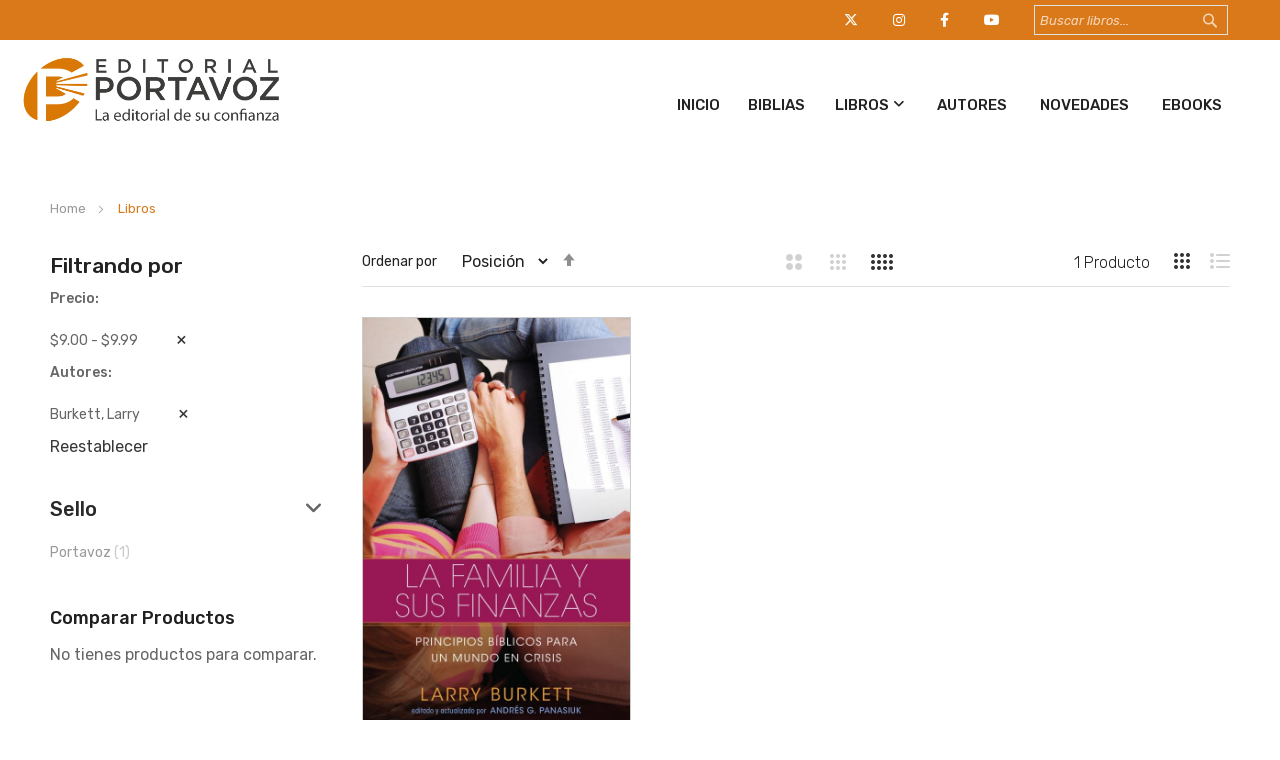

--- FILE ---
content_type: text/html; charset=UTF-8
request_url: https://www.portavoz.com/libros?price=9-10&product_brand=26
body_size: 13270
content:
<!doctype html>
<html lang="es">
    <head prefix="og: http://ogp.me/ns# category: http://ogp.me/ns/category#">
        <script>
    var LOCALE = 'es\u002DUS';
    var BASE_URL = 'https\u003A\u002F\u002Fwww.portavoz.com\u002F';
    var require = {
        'baseUrl': 'https\u003A\u002F\u002Fwww.portavoz.com\u002Fstatic\u002Ffrontend\u002Fbs_eren\u002Fbs_eren2\u002Fes_US'
    };</script>        <meta charset="utf-8"/>
<meta name="title" content="Libros  | Editorial Portavoz"/>
<meta name="robots" content="INDEX,FOLLOW"/>
<meta name="viewport" content="width=device-width, initial-scale=1, maximum-scale=1.0, user-scalable=no"/>
<meta name="format-detection" content="telephone=no"/>
<title>Libros  | Editorial Portavoz</title>
<link  rel="stylesheet" type="text/css"  media="all" href="https://www.portavoz.com/static/frontend/bs_eren/bs_eren2/es_US/mage/calendar.css" />
<link  rel="stylesheet" type="text/css"  media="all" href="https://www.portavoz.com/static/frontend/bs_eren/bs_eren2/es_US/css/styles-m.css" />
<link  rel="stylesheet" type="text/css"  media="all" href="https://www.portavoz.com/static/frontend/bs_eren/bs_eren2/es_US/css/styles-l.css" />
<link  rel="stylesheet" type="text/css"  media="all" href="https://www.portavoz.com/static/frontend/bs_eren/bs_eren2/es_US/css/bootstrap.css" />
<link  rel="stylesheet" type="text/css"  media="all" href="https://www.portavoz.com/static/frontend/bs_eren/bs_eren2/es_US/css/font-awesome.min.css" />
<link  rel="stylesheet" type="text/css"  media="all" href="https://www.portavoz.com/static/frontend/bs_eren/bs_eren2/es_US/css/demo.css" />
<link  rel="stylesheet" type="text/css"  media="all" href="https://www.portavoz.com/static/frontend/bs_eren/bs_eren2/es_US/css/icomoon.css" />
<link  rel="stylesheet" type="text/css"  media="all" href="https://www.portavoz.com/static/frontend/bs_eren/bs_eren2/es_US/css/pe-icon-7-stroke.css" />
<link  rel="stylesheet" type="text/css"  media="all" href="https://www.portavoz.com/static/frontend/bs_eren/bs_eren2/es_US/css/helper.css" />
<link  rel="stylesheet" type="text/css"  media="all" href="https://www.portavoz.com/static/frontend/bs_eren/bs_eren2/es_US/css/themes.css" />
<link  rel="stylesheet" type="text/css"  media="all" href="https://www.portavoz.com/static/frontend/bs_eren/bs_eren2/es_US/jquery/uppy/dist/uppy-custom.css" />
<link  rel="stylesheet" type="text/css"  media="all" href="https://www.portavoz.com/static/frontend/bs_eren/bs_eren2/es_US/Rokanthemes_Brand/css/styles.css" />
<link  rel="stylesheet" type="text/css"  media="all" href="https://www.portavoz.com/static/frontend/bs_eren/bs_eren2/es_US/Rokanthemes_Instagram/css/instagram.css" />
<link  rel="stylesheet" type="text/css"  media="all" href="https://www.portavoz.com/static/frontend/bs_eren/bs_eren2/es_US/Rokanthemes_QuickView/css/rokan_quickview.css" />
<link  rel="stylesheet" type="text/css"  media="all" href="https://www.portavoz.com/static/frontend/bs_eren/bs_eren2/es_US/Rokanthemes_RokanBase/css/chosen.css" />
<link  rel="stylesheet" type="text/css"  media="all" href="https://www.portavoz.com/static/frontend/bs_eren/bs_eren2/es_US/Rokanthemes_RokanBase/css/jquery.fancybox.css" />
<link  rel="stylesheet" type="text/css"  media="all" href="https://www.portavoz.com/static/frontend/bs_eren/bs_eren2/es_US/Rokanthemes_Themeoption/css/animation_theme.css" />
<link  rel="stylesheet" type="text/css"  media="all" href="https://www.portavoz.com/static/frontend/bs_eren/bs_eren2/es_US/mage/gallery/gallery.css" />
<link  rel="stylesheet" type="text/css"  media="print" href="https://www.portavoz.com/static/frontend/bs_eren/bs_eren2/es_US/css/print.css" />
<script  type="text/javascript"  src="https://www.portavoz.com/static/frontend/bs_eren/bs_eren2/es_US/requirejs/require.js"></script>
<script  type="text/javascript"  src="https://www.portavoz.com/static/frontend/bs_eren/bs_eren2/es_US/mage/requirejs/mixins.js"></script>
<script  type="text/javascript"  src="https://www.portavoz.com/static/frontend/bs_eren/bs_eren2/es_US/requirejs-config.js"></script>
<script  type="text/javascript"  src="https://www.portavoz.com/static/frontend/bs_eren/bs_eren2/es_US/Rokanthemes_PriceCountdown/js/timer.js"></script>
<script  type="text/javascript"  src="https://www.portavoz.com/static/frontend/bs_eren/bs_eren2/es_US/Rokanthemes_Themeoption/js/jquery.bpopup.min.js"></script>
<link  rel="stylesheet" type="text/css" href="https://fonts.googleapis.com/css?family=Rubik:300,400,400i,500,500i,700,700i,900,900i" />
<link  rel="icon" type="image/x-icon" href="https://www.portavoz.com/media/favicon/websites/1/favicon.png" />
<link  rel="shortcut icon" type="image/x-icon" href="https://www.portavoz.com/media/favicon/websites/1/favicon.png" />
<link  rel="canonical" href="https://www.portavoz.com/libros" />
<link rel="stylesheet" type="text/css" href="/media/rokanthemes/theme_option/custom.css"/>
<link rel="stylesheet" type="text/css" href="/media/rokanthemes/theme_option/custom2.css"/>
<link rel="stylesheet" type="text/css" href="/media/rokanthemes/theme_option/cutstrap.css"/>
<script>function loadScript(a){var b=document.getElementsByTagName("head")[0],c=document.createElement("script");c.type="text/javascript",c.src="https://tracker.metricool.com/resources/be.js",c.onreadystatechange=a,c.onload=a,b.appendChild(c)}loadScript(function(){beTracker.t({hash:"21df70fefb55f8bc842a7e5d1a01766d"})});</script>
<link rel="stylesheet" href="https://cdnjs.cloudflare.com/ajax/libs/font-awesome/6.4.2/css/all.min.css" integrity="sha512-z3gLpd7yknf1YoNbCzqRKc4qyor8gaKU1qmn+CShxbuBusANI9QpRohGBreCFkKxLhei6S9CQXFEbbKuqLg0DA==" crossorigin="anonymous" referrerpolicy="no-referrer" />
<!--hAQdSIJBXq9JHPb1fJcDtWfU5ZjXp1Ca-->        <link href="//fonts.googleapis.com/css?family=Open+Sans:400,300,700" media="all" rel='stylesheet' type='text/css'/>
<link rel="stylesheet" type="text/css" media="all" href="https://www.portavoz.com/media/rokanthemes/theme_option/custom_default.css?v=1769777202" />
<!-- BEGIN GOOGLE ANALYTICS CODE -->
<script type="text/x-magento-init">
{
    "*": {
        "Magento_GoogleAnalytics/js/google-analytics": {
            "isCookieRestrictionModeEnabled": 0,
            "currentWebsite": 1,
            "cookieName": "user_allowed_save_cookie",
            "ordersTrackingData": [],
            "pageTrackingData": {"optPageUrl":"","isAnonymizedIpActive":false,"accountId":"UA-53329367-1"}        }
    }
}
</script>
<!-- END GOOGLE ANALYTICS CODE -->

<meta property="og:type" content="category"/>



<meta property="og:url" content="https://www.portavoz.com/libros"/>


<meta property="og:site_name" content="Editorial Portavoz"/>
    </head>
    <body data-container="body"
          data-mage-init='{"loaderAjax": {}, "loader": { "icon": "https://www.portavoz.com/static/frontend/bs_eren/bs_eren2/es_US/images/loader-2.gif"}}'
        id="html-body" class="eren-page-preloader outstock-page-preloader page-with-filter page-products categorypath-libros category-libros catalog-category-view page-layout-2columns-left">
        
<script type="text/x-magento-init">
    {
        "*": {
            "Magento_PageBuilder/js/widget-initializer": {
                "config": {"[data-content-type=\"slider\"][data-appearance=\"default\"]":{"Magento_PageBuilder\/js\/content-type\/slider\/appearance\/default\/widget":false},"[data-content-type=\"map\"]":{"Magento_PageBuilder\/js\/content-type\/map\/appearance\/default\/widget":false},"[data-content-type=\"row\"]":{"Magento_PageBuilder\/js\/content-type\/row\/appearance\/default\/widget":false},"[data-content-type=\"tabs\"]":{"Magento_PageBuilder\/js\/content-type\/tabs\/appearance\/default\/widget":false},"[data-content-type=\"slide\"]":{"Magento_PageBuilder\/js\/content-type\/slide\/appearance\/default\/widget":{"buttonSelector":".pagebuilder-slide-button","showOverlay":"hover","dataRole":"slide"}},"[data-content-type=\"banner\"]":{"Magento_PageBuilder\/js\/content-type\/banner\/appearance\/default\/widget":{"buttonSelector":".pagebuilder-banner-button","showOverlay":"hover","dataRole":"banner"}},"[data-content-type=\"buttons\"]":{"Magento_PageBuilder\/js\/content-type\/buttons\/appearance\/inline\/widget":false},"[data-content-type=\"products\"][data-appearance=\"carousel\"]":{"Magento_PageBuilder\/js\/content-type\/products\/appearance\/carousel\/widget":false}},
                "breakpoints": {"desktop":{"label":"Desktop","stage":true,"default":true,"class":"desktop-switcher","icon":"Magento_PageBuilder::css\/images\/switcher\/switcher-desktop.svg","conditions":{"min-width":"1024px"},"options":{"products":{"default":{"slidesToShow":"5"}}}},"tablet":{"conditions":{"max-width":"1024px","min-width":"768px"},"options":{"products":{"default":{"slidesToShow":"4"},"continuous":{"slidesToShow":"3"}}}},"mobile":{"label":"Mobile","stage":true,"class":"mobile-switcher","icon":"Magento_PageBuilder::css\/images\/switcher\/switcher-mobile.svg","media":"only screen and (max-width: 768px)","conditions":{"max-width":"768px","min-width":"640px"},"options":{"products":{"default":{"slidesToShow":"3"}}}},"mobile-small":{"conditions":{"max-width":"640px"},"options":{"products":{"default":{"slidesToShow":"2"},"continuous":{"slidesToShow":"1"}}}}}            }
        }
    }
</script>
<script>
    window.logoUrl = 'https://www.portavoz.com/static/frontend/bs_eren/bs_eren2/es_US/images/logo.svg';
</script>

<div class="cookie-status-message" id="cookie-status">
    The store will not work correctly when cookies are disabled.</div>
<script type="text&#x2F;javascript">document.querySelector("#cookie-status").style.display = "none";</script>
<script type="text/x-magento-init">
    {
        "*": {
            "cookieStatus": {}
        }
    }
</script>

<script type="text/x-magento-init">
    {
        "*": {
            "mage/cookies": {
                "expires": null,
                "path": "\u002F",
                "domain": ".portavoz.com",
                "secure": true,
                "lifetime": "3600"
            }
        }
    }
</script>
    <noscript>
        <div class="message global noscript">
            <div class="content">
                <p>
                    <strong>JavaScript seems to be disabled in your browser.</strong>
                    <span>
                        For the best experience on our site, be sure to turn on Javascript in your browser.                    </span>
                </p>
            </div>
        </div>
    </noscript>

<script>
    window.cookiesConfig = window.cookiesConfig || {};
    window.cookiesConfig.secure = true;
</script><script>    require.config({
        map: {
            '*': {
                wysiwygAdapter: 'mage/adminhtml/wysiwyg/tiny_mce/tinymceAdapter'
            }
        }
    });</script><script>    require.config({
        paths: {
            googleMaps: 'https\u003A\u002F\u002Fmaps.googleapis.com\u002Fmaps\u002Fapi\u002Fjs\u003Fv\u003D3.53\u0026key\u003D'
        },
        config: {
            'Magento_PageBuilder/js/utils/map': {
                style: '',
            },
            'Magento_PageBuilder/js/content-type/map/preview': {
                apiKey: '',
                apiKeyErrorMessage: 'You\u0020must\u0020provide\u0020a\u0020valid\u0020\u003Ca\u0020href\u003D\u0027https\u003A\u002F\u002Fwww.portavoz.com\u002Fadminhtml\u002Fsystem_config\u002Fedit\u002Fsection\u002Fcms\u002F\u0023cms_pagebuilder\u0027\u0020target\u003D\u0027_blank\u0027\u003EGoogle\u0020Maps\u0020API\u0020key\u003C\u002Fa\u003E\u0020to\u0020use\u0020a\u0020map.'
            },
            'Magento_PageBuilder/js/form/element/map': {
                apiKey: '',
                apiKeyErrorMessage: 'You\u0020must\u0020provide\u0020a\u0020valid\u0020\u003Ca\u0020href\u003D\u0027https\u003A\u002F\u002Fwww.portavoz.com\u002Fadminhtml\u002Fsystem_config\u002Fedit\u002Fsection\u002Fcms\u002F\u0023cms_pagebuilder\u0027\u0020target\u003D\u0027_blank\u0027\u003EGoogle\u0020Maps\u0020API\u0020key\u003C\u002Fa\u003E\u0020to\u0020use\u0020a\u0020map.'
            },
        }
    });</script><script>
    require.config({
        shim: {
            'Magento_PageBuilder/js/utils/map': {
                deps: ['googleMaps']
            }
        }
    });</script><div id="newsletter_pop_up" class="newsletterpopup">
	<a href="javascript: void(0);" class="btn-close newletter_popup_close"><i class="fa-solid fa-xmark"></i></a>
	<div class="col-img"></div>
	<div class="content-popup">
			
		<div class="actions">
			<a href="/suscribete" class="action subscribe primary">
				<span>OBTENER CUPÓN</span>
			</a>
		</div>
	</div>
</div>
<script type ="text/javascript">
require(["jquery"], function($){
	function setCookie(name,value,days)
	{
	  if (days) {
			var date = new Date();
			date.setTime(date.getTime()+(days*24*60*60*1000));
			var expires = "; expires="+date.toGMTString();
		  }
		  else var expires = "";
		  document.cookie = name+"="+value+expires+"; path=/";
	}

	function getCookie(name)
	{
		  var nameEQ = name + "=";
		  var ca = document.cookie.split(';');
		  for(var i=0;i < ca.length;i++) {
			var c = ca[i];
			while (c.charAt(0)==' ') c = c.substring(1,c.length);
			if (c.indexOf(nameEQ) == 0) return c.substring(nameEQ.length,c.length);
		  }
		  return null;
	}
	$(document).ready(function(){
		        if($("body").hasClass("cms-index-index")) {
					if(getCookie("shownewsletter") != 1){
				var height_window = $(window).height();
				var height_pupup = 330;
				var fixed_height = (height_window - height_pupup) / 2;
				var pPopup = $('#newsletter_pop_up').bPopup({
					position:['auto',fixed_height],
					speed: 500,
					transition: 'slideDown',
					onClose: function() {
						// Asegurar que el popup quede con display:none !important
						var el = document.getElementById('newsletter_pop_up');
						if (el && el.style && typeof el.style.setProperty === 'function') {
							el.style.setProperty('display','none','important');
						}
					}
				});
				$('.newletter_popup_close').on('click', function(){
					pPopup.close();
				}); 
			}
				
			$( "#newsletter_pop_up form" ).submit(function( event ) {
				setCookie("shownewsletter",'1',1);
			});
			
			$('#newsletter_popup_dont_show_again').on('change', function(){
				if(getCookie("shownewsletter") != 1){   
					setCookie("shownewsletter",'1',1)
				}else{
					setCookie("shownewsletter",'0',1)
				}
			});
		        }
			});
 });	 
</script>
<div class="page-wrapper"><script>
    function showsearch() {
        var element = document.getElementById("block-search");

        if (element.classList) {
            element.classList.toggle("active-search");
        } else {
            var classes = element.className.split(" ");
            var i = classes.indexOf("active-search");

            if (i >= 0)
                classes.splice(i, 1);
            else
                classes.push("active-search");
            element.className = classes.join(" ");
        }
    }
</script>
<div class="header-container">
    <div class="top-header"></div>
    <div class="header">
        <div class="content-header">
            <div class="container destop-search">
                
<div class="block block-search hidden-xs">
    <div class="block block-content">
        <form class="form minisearch search-content minisearchshow-destop" id="search_mini_form" action="https://www.portavoz.com/catalogsearch/result/" method="get">
                        <div class="field search">
                <label class="label" for="search" data-role="minisearch-label">
                    <span>Search</span>
                </label>
                <div class="control">
                    <input id="search-input-autocomplate" data-mage-init='{"quickSearch":{
                                "formSelector":"#search_mini_form",
                                "url":"https://www.portavoz.com/search/ajax/suggest/",
                                "destinationSelector":"#search_autocomplete"}
                           }' type="text" name="q" value="" placeholder="Buscar libros..." class="input-text" maxlength="128" role="combobox" aria-haspopup="false" aria-autocomplete="both"  aria-expanded="false" autocomplete="off" />
                    <div id="search_autocomplete" class="search-autocomplete"></div>
                    <div data-bind="scope: 'searchsuiteautocomplete_form'">
                        <!-- ko template: getTemplate() --><!-- /ko -->
                    </div>
                </div>
            </div>
            <div class="actions">
                <button type="submit"
                        title="Search"
                        class="action search">
                    <i class="icon-search3"></i>
                </button>
            </div>
        </form>
    </div>
</div>
<script>
    require([
        'jquery'
    ], function ($) {
        'use strict';
        $( document ).ready(function() {
            $('.block-search .dropdown-toggle > .fixed-click-show-destop').click(function(event){
                $('.block-search .minisearchshow-destop').slideToggle();
            });
        });
    });
</script>
<script type="text/x-magento-init">
{
    "*": {
        "Magento_Ui/js/core/app": {
            "components": {
                "searchsuiteautocomplete_form": {
                    "component": "Rokanthemes_SearchSuiteAutocomplete/js/autocomplete"
                },
                "searchsuiteautocompleteBindEvents": {
                    "component": "Rokanthemes_SearchSuiteAutocomplete/js/bindEvents",
                    "config": {
                        "searchFormSelector": "#search_mini_form",
                        "searchButtonSelector": "button.search",
                        "inputSelector": "#search-input-autocomplate",
                        "searchDelay": "0"
                    }
                },
                "searchsuiteautocompleteDataProvider": {
                    "component": "Rokanthemes_SearchSuiteAutocomplete/js/dataProvider",
                    "config": {
                        "url": "https://www.portavoz.com/rokanthemes_searchsuiteautocomplete/ajax/index/"
                    }
                }
            }
        }
    }
}
</script>                <div class="col-md-4 col-xs-6 col-search float-right">

                    <div class="header-top-setting pull-right">
                                            </div>

                    <div class="header-top-setting pull-right">
                                            </div>

                    <div class="header-top-setting pull-right">
                        <a href="https://www.youtube.com/@EditorialPortavoz" target="_blank"><i class="fab fa-youtube"></i></a>
                    </div>
                    <div class="header-top-setting pull-right">
                        <a href="https://www.facebook.com/EditorialPortavoz/" target="_blank"><i class="fab fa-facebook-f"></i></a>
                    </div>
                    <div class="header-top-setting pull-right">
                        <a href="https://www.instagram.com/editorialportavoz/?hl=es" target="_blank"><i class="fab fa-instagram"></i></a>
                    </div>
                    <div class="header-top-setting pull-right">
                        <a href="https://twitter.com/edportavoz" target="_blank"><i class="fa-brands fa-x-twitter"></i></a>
                    </div>


                </div>


            </div>
            <div class="absolute-menu pb-2">
                <div class="container">
                    <div class="row">
                        <div class="col-sm-3 col-xs-12 col-logo">
                            <span data-action="toggle-nav" class="action nav-toggle"><span>Toggle Nav</span></span>
<a
    class="logo"
    href="https://www.portavoz.com/"
    title="Logo&#x20;Editorial&#x20;Portavoz"
    aria-label="store logo">
    <img src="https://www.portavoz.com/media/logo/websites/1/portavoz-logo.png"
         title="Logo&#x20;Editorial&#x20;Portavoz"
         alt="Logo&#x20;Editorial&#x20;Portavoz"
            width="170"                />
</a>
                        </div>
                        <div class="col-sm-9 col-logo">
                                <div class="sections nav-sections">
        		<div id="close-menu" class="visible-xs"><a href="#"><i class="icon-x"></i></a></div>
		<div class="search-mobile visible-xs"><div class="block block-search">
    <div class="block block-content">
	<div class="dropdown">
		<div class="dropdown-toggle">
			<div class="top-search">
				<i class="icon-search"></i>
				<span class="text">Search</span>
			</div>
		</div>
        <form class="form minisearch dropdown-menu search-content" id="search_mini_form-mobile" action="https://www.portavoz.com/catalogsearch/result/" method="get">
            <div class="field search">
                <label class="label" for="search" data-role="minisearch-label">
                    <span>Search</span>
                </label>
                <div class="control">
                    <input id="search_mobile" 
                           data-mage-init='{"quickSearch":{
                                "formSelector":"#search_mini_form-mobile",
                                "url":"https://www.portavoz.com/search/ajax/suggest/",
                                "destinationSelector":"#search_autocomplete_mobile"}
                           }'
                           type="text"
                           name="q"
                           value=""
                           placeholder="Buscar libros"
                           class="input-text"
                           maxlength="128"
                           role="combobox"
                           aria-haspopup="false"
                           aria-autocomplete="both"
                           autocomplete="off"/>
                    <div id="search_autocomplete_mobile" class="search-autocomplete"></div>
                                    </div>
            </div>
            <div class="actions">
                <button type="submit"
                        title="Search"
                        class="action search">
                    <span>Search</span>
                </button>
            </div>
        </form>
    </div>
    </div>
</div>

</div>
        <div class="section-items nav-sections-items" data-mage-init='{"tabs":{"openedState":"active"}}'>
                                            <div class="section-item-title nav-sections-item-title" data-role="collapsible">
                    <a class="nav-sections-item-switch" data-toggle="switch" href="#custom.topnav"></a>
                </div>
                <div class="section-item-content nav-sections-item-content" id="custom.topnav" data-role="content">
<div class="navigation custommenu main-nav" role="navigation">
    <ul>
        <div class="aditional-menu" data-content-type="html" data-appearance="default" data-element="main" data-decoded="true"><ul> <li class="ui-menu-item level0 fullwidth"><a href="/" class="level-top">Inicio</a></li> </ul></div><li class="ui-menu-item level0 fullwidth"><a href="https://www.portavoz.com/biblias" class="level-top">Biblias</a></li><li class="ui-menu-item level0 fullwidth menu-item-has-children parent"><div class="open-children-toggle"></div><a href="https://www.portavoz.com/libros" class="level-top">Libros</a><div class="level0 submenu"><div class="menu-top-block"><div data-content-type="html" data-appearance="default" data-element="main" data-decoded="true"></div></div><div class="row"><ul class="subchildmenu col-sm-10 mega-columns columns4"><li class="ui-menu-item level1 "><a href="https://www.portavoz.com/libros/apologetica"><span>Apologética</span></a></li><li class="ui-menu-item level1 "><a href="https://www.portavoz.com/libros/ayudaspastorales"><span>Ayudas Pastorales</span></a></li><li class="ui-menu-item level1 "><a href="https://www.portavoz.com/libros/biografias"><span>Biografías</span></a></li><li class="ui-menu-item level1 "><a href="https://www.portavoz.com/libros/bosquejosysermones"><span>Bosquejos y Sermones</span></a></li><li class="ui-menu-item level1 "><a href="https://www.portavoz.com/libros/comentarios"><span>Comentarios</span></a></li><li class="ui-menu-item level1 "><a href="https://www.portavoz.com/libros/comentarios-macarthur"><span>Comentarios MacArthur</span></a></li><li class="ui-menu-item level1 "><a href="https://www.portavoz.com/libros/consejeria"><span>Consejería</span></a></li><li class="ui-menu-item level1 "><a href="https://www.portavoz.com/libros/devocionales"><span>Devocionales</span></a></li><li class="ui-menu-item level1 "><a href="https://www.portavoz.com/libros/educacioncristiana"><span>Educación Cristiana</span></a></li><li class="ui-menu-item level1 "><a href="https://www.portavoz.com/libros/estudiosbiblicos"><span>Estudios Bíblicos</span></a></li><li class="ui-menu-item level1 "><a href="https://www.portavoz.com/libros/evangelismo"><span>Evangelismo</span></a></li><li class="ui-menu-item level1 "><a href="https://www.portavoz.com/libros/ficcion"><span>Ficción</span></a></li><li class="ui-menu-item level1 "><a href="https://www.portavoz.com/libros/guerraespiritual"><span>Guerra Espiritual</span></a></li><li class="ui-menu-item level1 "><a href="https://www.portavoz.com/libros/hombre-renovado"><span>Hombre renovado</span></a></li><li class="ui-menu-item level1 "><a href="https://www.portavoz.com/libros/hombres"><span>Hombres</span></a></li><li class="ui-menu-item level1 "><a href="https://www.portavoz.com/libros/jovenes"><span>Jóvenes</span></a></li><li class="ui-menu-item level1 "><a href="https://www.portavoz.com/libros/liderazgo"><span>Liderazgo</span></a></li><li class="ui-menu-item level1 "><a href="https://www.portavoz.com/libros/matrimonioyfamilia"><span>Matrimonio y Familia</span></a></li><li class="ui-menu-item level1 "><a href="https://www.portavoz.com/libros/mujeres"><span>Mujeres</span></a></li><li class="ui-menu-item level1 "><a href="https://www.portavoz.com/libros/ninos"><span>Niños</span></a></li><li class="ui-menu-item level1 "><a href="https://www.portavoz.com/libros/noviazgo"><span>Noviazgo</span></a></li><li class="ui-menu-item level1 "><a href="https://www.portavoz.com/libros/oracion"><span>Oración</span></a></li><li class="ui-menu-item level1 "><a href="https://www.portavoz.com/libros/otrasreligiones"><span>Otras religiones</span></a></li><li class="ui-menu-item level1 "><a href="https://www.portavoz.com/libros/profecia"><span>Profecía</span></a></li><li class="ui-menu-item level1 "><a href="https://www.portavoz.com/libros/referencia"><span>Referencia  </span></a></li><li class="ui-menu-item level1 "><a href="https://www.portavoz.com/libros/teologia"><span>Teología</span></a></li><li class="ui-menu-item level1 "><a href="https://www.portavoz.com/libros/vidacristiana"><span>Vida Cristiana</span></a></li></ul><div class="menu-right-block col-sm-2"><pre><img src="https://www.portavoz.com/media/wysiwyg/menu_banner.jpeg" alt="menu_banner" /></pre></div></div></div></li><div class="aditional-menu" data-content-type="html" data-appearance="default" data-element="main" data-decoded="true">
<ul>
<li class="ui-menu-item level0 fullwidth"><a class="level-top" href="/autores">Autores</a></li>
<li class="ui-menu-item level0 fullwidth"><a class="level-top" href="/novedades">Novedades</a></li>
<li class="ui-menu-item level0 fullwidth"><a class="level-top" href="https://ebooks.portavoz.com/" target="_blank" rel="noopener">Ebooks</a></li>
</ul>
</div>    </ul>
</div>

<script type="text/javascript">
    require([
        'jquery',
        'rokanthemes/custommenu'
    ], function ($) {
        $(".custommenu").CustomMenu();
    });
</script>
</div>
                    </div>
		<div class="mobile-action">
<!--			<div class="register-login visible-xs">-->
<!--				--><!--					<a href="--><!--">--><!--<i class="icon-users"></i></a>-->
<!--					--><!--				<a href="--><!--">--><!--<i class="icon-users"></i></a>-->
<!--				--><!--			</div>-->
			<div class="wishlist visible-xs">
                                    <a href="/guestwishlist/">Lista de deseos<i class="icon-heart"></i></a>
                			</div>
		</div>
    </div>
                        </div>
                    </div>
                </div>

            </div>
        </div>
    </div>
</div>
<div class="container-custom"><div class="breadcrumbs">
	<ul class="items">
					<li class="item home">
							<a href="https://www.portavoz.com/" title="Go to Home Page">
					Home				</a>
						</li>
					<li class="item category3">
							<strong>Libros</strong>
						</li>
			</ul>
</div>
<main id="maincontent" class="page-main"><a id="contentarea" tabindex="-1"></a>
<div class="page-title-wrapper">
    <h1 class="page-title"
         id="page-title-heading"                     aria-labelledby="page-title-heading&#x20;toolbar-amount"
        >
        <span class="base" data-ui-id="page-title-wrapper" >Libros</span>    </h1>
    </div>
<div class="page messages"><div data-placeholder="messages"></div>
<div data-bind="scope: 'messages'">
    <!-- ko if: cookieMessagesObservable() && cookieMessagesObservable().length > 0 -->
    <div aria-atomic="true" role="alert" class="messages" data-bind="foreach: {
        data: cookieMessagesObservable(), as: 'message'
    }">
        <div data-bind="attr: {
            class: 'message-' + message.type + ' ' + message.type + ' message',
            'data-ui-id': 'message-' + message.type
        }">
            <div data-bind="html: $parent.prepareMessageForHtml(message.text)"></div>
        </div>
    </div>
    <!-- /ko -->

    <div aria-atomic="true" role="alert" class="messages" data-bind="foreach: {
        data: messages().messages, as: 'message'
    }, afterRender: purgeMessages">
        <div data-bind="attr: {
            class: 'message-' + message.type + ' ' + message.type + ' message',
            'data-ui-id': 'message-' + message.type
        }">
            <div data-bind="html: $parent.prepareMessageForHtml(message.text)"></div>
        </div>
    </div>
</div>

<script type="text/x-magento-init">
    {
        "*": {
            "Magento_Ui/js/core/app": {
                "components": {
                        "messages": {
                            "component": "Magento_Theme/js/view/messages"
                        }
                    }
                }
            }
    }
</script>
</div><div class="columns layout layout-1-col row"><div class="col-lg-3 col-md-3 col-sm-3 col-xs-12"><div class="sidebar sidebar-main-1">    <div class="block filter" id="layered-ajax-filter-block" data-mage-init='{"collapsible":{"openedState": "active", "collapsible": true, "active": true, "collateral": { "openedState": "filter-active", "element": "body" } }}'>
		<div class="block-content filter-content sidebar-shop sidebar-left">
            				<div class="widget">
					<div class="filter-current">
    <h2 class="widget-title"
            role="heading"
            aria-level="2"
            data-count="2">Filtrando por</h2>
    <ol class="items">
                    <li class="item">
                <span class="filter-label">Precio</span>
                <span class="filter-value">$9.00 - $9.99</span>
                                    <a class="action remove" href="https://www.portavoz.com/libros?price=9-10&amp;product_brand=26"
                       title="Remove Precio $9.00 - $9.99">
                        <span><i class="fa fa-times" aria-hidden="true"></i></span>
                    </a>
                            </li>
                    <li class="item">
                <span class="filter-label">Autores</span>
                <span class="filter-value">Burkett, Larry</span>
                                    <a class="action remove" href="https://www.portavoz.com/libros?price=9-10"
                       title="Remove Autores Burkett, Larry">
                        <span><i class="fa fa-times" aria-hidden="true"></i></span>
                    </a>
                            </li>
            </ol>
</div>
					<div class="block-actions filter-actions">
						<a href="https://www.portavoz.com/libros" class="action clear filter-clear"><span>Reestablecer</span></a>
					</div>
				</div>
                                                                                                                                                       <div class="filter-options widget widget-filter" id="narrow-by-list" data-role="content">
                                        <div data-role="collapsible" class="filter-options-item libro_imprint">
                        <div data-role="title" class="filter-options-title">Sello</div>
                        <div data-role="content" class="filter-options-content"><ol class="items">
                    <li class="item">
            				                    <a  href="https://www.portavoz.com/libros?libro_imprint=53&amp;price=9-10&amp;product_brand=26">
                        						Portavoz                                                    <span class="count">1<span class="filter-count-label">
								 item</span></span>
                        					</a>
                                    </li>
    </ol></div>
                    </div>
                                                                                                                                    </div>
                <div class="banner_left_2">
                                    </div>
				<script type="text/x-magento-init">
					{
						"#narrow-by-list": {
							"accordion": {
								"openedState": "active",
								"collapsible": true,
								"active": [0],
								"multipleCollapsible": true
							},
							"Rokanthemes_LayeredAjax/js/layeredajax": {}
						}
					}
				</script>
                    </div>
		<div id="layered_ajax_overlay" class="layered_ajax_overlay">
			<div><img src="https://www.portavoz.com/static/frontend/bs_eren/bs_eren2/es_US/images/loader-1.gif" alt="Loading"></div>
		</div>
    </div>
</div><div class="sidebar sidebar-additional1 hidden-xs"><div class="block block-compare" data-bind="scope: 'compareProducts'" data-role="compare-products-sidebar">
    <div class="block-title">
        <strong id="block-compare-heading" role="heading" aria-level="2">Comparar Productos</strong>
        <span class="counter qty no-display" data-bind="text: compareProducts().countCaption, css: {'no-display': !compareProducts().count}"></span>
    </div>
    <!-- ko if: compareProducts().count -->
    <div class="block-content no-display" aria-labelledby="block-compare-heading" data-bind="css: {'no-display': !compareProducts().count}">
        <ol id="compare-items" class="product-items product-items-names" data-bind="foreach: compareProducts().items">
                <li class="product-item">
                    <input type="hidden" class="compare-item-id" data-bind="value: id"/>
                    <strong class="product-item-name">
                        <a data-bind="attr: {href: product_url}, html: name" class="product-item-link"></a>
                    </strong>
                    <a href="#"
                       data-bind="attr: {'data-post': remove_url}"
                       title="Remove&#x20;This&#x20;Item"
                       class="action delete">
                        <span>Remove This Item</span>
                    </a>
                </li>
        </ol>
        <div class="actions-toolbar">
            <div class="primary">
                <a data-bind="attr: {'href': compareProducts().listUrl}" class="action compare primary"><span> Comparar</span></a>
            </div>
            <div class="secondary">
                <a id="compare-clear-all" href="#" class="action clear" data-post="{&quot;action&quot;:&quot;https:\/\/www.portavoz.com\/catalog\/product_compare\/clear\/&quot;,&quot;data&quot;:{&quot;uenc&quot;:&quot;&quot;,&quot;confirmation&quot;:true,&quot;confirmationMessage&quot;:&quot;\u00bfEst\u00e1s seguro de que quieres eliminar todos los productos de la lista de comparaci\u00f3n?&quot;}}">
                    <span>Reestablecer</span>
                </a>
            </div>
        </div>
    </div>
    <!-- /ko -->
    <!-- ko ifnot: compareProducts().count -->
    <div class="empty">No tienes productos para comparar.</div>
    <!-- /ko -->
</div>
<script type="text/x-magento-init">
{"[data-role=compare-products-sidebar]": {"Magento_Ui/js/core/app": {"components":{"compareProducts":{"component":"Magento_Catalog\/js\/view\/compare-products"}}}}}
</script>
</div></div><div class="col-main column main col-lg-9 col-md-9 col-sm-9 col-xs-12"><input name="form_key" type="hidden" value="C0zzrLauHTBnjg3p" /><div id="authenticationPopup" data-bind="scope:'authenticationPopup', style: {display: 'none'}">
        <script>window.authenticationPopup = {"autocomplete":"off","customerRegisterUrl":"https:\/\/www.portavoz.com\/customer\/account\/create\/","customerForgotPasswordUrl":"https:\/\/www.portavoz.com\/customer\/account\/forgotpassword\/","baseUrl":"https:\/\/www.portavoz.com\/","customerLoginUrl":"https:\/\/www.portavoz.com\/customer\/ajax\/login\/"}</script>    <!-- ko template: getTemplate() --><!-- /ko -->
        <script type="text/x-magento-init">
        {
            "#authenticationPopup": {
                "Magento_Ui/js/core/app": {"components":{"authenticationPopup":{"component":"Magento_Customer\/js\/view\/authentication-popup","children":{"messages":{"component":"Magento_Ui\/js\/view\/messages","displayArea":"messages"},"captcha":{"component":"Magento_Captcha\/js\/view\/checkout\/loginCaptcha","displayArea":"additional-login-form-fields","formId":"user_login","configSource":"checkout"}}}}}            },
            "*": {
                "Magento_Ui/js/block-loader": "https\u003A\u002F\u002Fwww.portavoz.com\u002Fstatic\u002Ffrontend\u002Fbs_eren\u002Fbs_eren2\u002Fes_US\u002Fimages\u002Floader\u002D1.gif"
                            }
        }
    </script>
</div>
<script type="text/x-magento-init">
    {
        "*": {
            "Magento_Customer/js/section-config": {
                "sections": {"stores\/store\/switch":["*"],"stores\/store\/switchrequest":["*"],"directory\/currency\/switch":["*"],"*":["messages"],"customer\/account\/logout":["*","recently_viewed_product","recently_compared_product","persistent"],"customer\/account\/loginpost":["*"],"customer\/account\/createpost":["*"],"customer\/account\/editpost":["*"],"customer\/ajax\/login":["checkout-data","cart","captcha"],"catalog\/product_compare\/add":["compare-products"],"catalog\/product_compare\/remove":["compare-products"],"catalog\/product_compare\/clear":["compare-products"],"sales\/guest\/reorder":["cart"],"sales\/order\/reorder":["cart"],"checkout\/cart\/add":["cart","directory-data"],"checkout\/cart\/delete":["cart"],"checkout\/cart\/updatepost":["cart"],"checkout\/cart\/updateitemoptions":["cart"],"checkout\/cart\/couponpost":["cart"],"checkout\/cart\/estimatepost":["cart"],"checkout\/cart\/estimateupdatepost":["cart"],"checkout\/onepage\/saveorder":["cart","checkout-data","last-ordered-items"],"checkout\/sidebar\/removeitem":["cart"],"checkout\/sidebar\/updateitemqty":["cart"],"rest\/*\/v1\/carts\/*\/payment-information":["cart","last-ordered-items","captcha","instant-purchase"],"rest\/*\/v1\/guest-carts\/*\/payment-information":["cart","captcha"],"rest\/*\/v1\/guest-carts\/*\/selected-payment-method":["cart","checkout-data"],"rest\/*\/v1\/carts\/*\/selected-payment-method":["cart","checkout-data","instant-purchase"],"customer\/address\/*":["instant-purchase"],"customer\/account\/*":["instant-purchase"],"vault\/cards\/deleteaction":["instant-purchase"],"multishipping\/checkout\/overviewpost":["cart"],"paypal\/express\/placeorder":["cart","checkout-data"],"paypal\/payflowexpress\/placeorder":["cart","checkout-data"],"paypal\/express\/onauthorization":["cart","checkout-data"],"persistent\/index\/unsetcookie":["persistent"],"review\/product\/post":["review"],"paymentservicespaypal\/smartbuttons\/placeorder":["cart","checkout-data"],"paymentservicespaypal\/smartbuttons\/cancel":["cart","checkout-data"],"wishlist\/index\/add":["wishlist"],"wishlist\/index\/remove":["wishlist"],"wishlist\/index\/updateitemoptions":["wishlist"],"wishlist\/index\/update":["wishlist"],"wishlist\/index\/cart":["wishlist","cart"],"wishlist\/index\/fromcart":["wishlist","cart"],"wishlist\/index\/allcart":["wishlist","cart"],"wishlist\/shared\/allcart":["wishlist","cart"],"wishlist\/shared\/cart":["cart"]},
                "clientSideSections": ["checkout-data","cart-data"],
                "baseUrls": ["https:\/\/www.portavoz.com\/"],
                "sectionNames": ["messages","customer","compare-products","last-ordered-items","cart","directory-data","captcha","instant-purchase","loggedAsCustomer","persistent","review","payments","wishlist","recently_viewed_product","recently_compared_product","product_data_storage","paypal-billing-agreement"]            }
        }
    }
</script>
<script type="text/x-magento-init">
    {
        "*": {
            "Magento_Customer/js/customer-data": {
                "sectionLoadUrl": "https\u003A\u002F\u002Fwww.portavoz.com\u002Fcustomer\u002Fsection\u002Fload\u002F",
                "expirableSectionLifetime": 60,
                "expirableSectionNames": ["cart","persistent"],
                "cookieLifeTime": "3600",
                "cookieDomain": ".portavoz.com",
                "updateSessionUrl": "https\u003A\u002F\u002Fwww.portavoz.com\u002Fcustomer\u002Faccount\u002FupdateSession\u002F",
                "isLoggedIn": ""
            }
        }
    }
</script>
<script type="text/x-magento-init">
    {
        "*": {
            "Magento_Customer/js/invalidation-processor": {
                "invalidationRules": {
                    "website-rule": {
                        "Magento_Customer/js/invalidation-rules/website-rule": {
                            "scopeConfig": {
                                "websiteId": "1"
                            }
                        }
                    }
                }
            }
        }
    }
</script>
<script type="text/x-magento-init">
    {
        "body": {
            "pageCache": {"url":"https:\/\/www.portavoz.com\/page_cache\/block\/render\/id\/3\/?price=9-10&product_brand=26","handles":["default","catalog_category_view","catalog_category_view_type_layered","catalog_category_view_displaymode_products","catalog_category_view_id_3"],"originalRequest":{"route":"catalog","controller":"category","action":"view","uri":"\/libros?price=9-10&product_brand=26"},"versionCookieName":"private_content_version"}        }
    }
</script>
<script type="text/x-magento-init">
{
	".quickview-product [data-role=quickview-button]": {
		"productQuickview": {}
	}
}
</script>
<script>
require([
		'jquery',
		'mage/mage',
		'quickview/cloudzoom',
		'quickview/bxslider'
	], function ($) {
	});
</script>
    <div id="layered-ajax-list-products">
    	<div class="container-catalog-products-common">
				<div class="toolbar-html-container-top check-view-mode-toolbar-grid" data-mode="grid">
		    <div class="toolbar toolbar-products" data-mage-init='{"productListToolbarForm":{"mode":"product_list_mode","direction":"product_list_dir","order":"product_list_order","limit":"product_list_limit","modeDefault":"grid","directionDefault":"asc","orderDefault":"position","limitDefault":24,"url":"https:\/\/www.portavoz.com\/libros?price=9-10&product_brand=26","formKey":"C0zzrLauHTBnjg3p","post":false}}'>
                        <div class="modes">
                            <strong class="modes-label" id="modes-label">View as</strong>
                                                <strong title="Cuadr&#xED;cula"
                            class="modes-mode active mode-grid"
                            data-value="grid">
                        <span>Cuadrícula</span>
                    </strong>
                                                                <a class="modes-mode mode-list"
                       title="Lista"
                       href="#"
                       data-role="mode-switcher"
                       data-value="list"
                       id="mode-list"
                       aria-labelledby="modes-label mode-list">
                        <span>Lista</span>
                    </a>
                                        </div>
        
        <p class="toolbar-amount" id="toolbar-amount">
            <span class="toolbar-number">1</span> Producto    </p>

        
    
        
        
    
    
		<div class="grid-mode-show-type-products">
			<a href="#" class="grid-mode-2" data-grid-mode="2">2</a>
			<a href="#" class="grid-mode-3" data-grid-mode="3">3</a>
			<a href="#" class="grid-mode-4 actived" data-grid-mode="4">4</a>
            <!--
			<a href="#" class="grid-mode-5" data-grid-mode="5">5</a>
            -->
		</div>
        <div class="field limiter">
    <label class="label" for="limiter">
        <span>Mostrar</span>
    </label>
    <div class="control">
        <select id="limiter" data-role="limiter" class="limiter-options">
                            <option value="12"
                    >
                    12                </option>
                            <option value="24"
                                            selected="selected"
                    >
                    24                </option>
                            <option value="36"
                    >
                    36                </option>
                            <option value="all"
                    >
                    All                </option>
                    </select>
    </div>
    <span class="limiter-text">por página</span>
</div>

                    <div class="toolbar-sorter sorter">
    <label class="sorter-label" for="sorter">Ordenar por</label>
    <select id="sorter" data-role="sorter" class="sorter-options">
                    <option value="position"
                                    selected="selected"
                                >
                Posición            </option>
                    <option value="name"
                                >
                Nombre            </option>
                    <option value="price"
                                >
                Precio            </option>
            </select>
            <a title="Descendente"
           href="#"
           class="action sorter-action sort-asc"
           data-role="direction-switcher"
           data-value="desc">
            <span>Descendente</span>
        </a>
    </div>
            </div>
		</div>
		<script type="text/x-magento-init">
    {
        "body": {
            "addToWishlist": {"productType":["simple","virtual","downloadable","bundle","grouped","configurable"]}        }
    }
</script>
		<div class="products wrapper grid products-grid">
						<div class="row">
				<ol class="container-products-switch products list items product-items category_page_grid_4" data-view-mode="4">
													<li class="item product product-item">					<div class="product-item-info" data-container="product-grid">
						<div class="item-inner">
																					<div class="product-photo">
								<a href="https://www.portavoz.com/la-familia-y-sus-finanzas" class="product photo product-item-photo" tabindex="-1">
								   										<span class="image0 image-switch">
											<span class="product-image-container product-image-container-159">
    <span class="product-image-wrapper">
        <img class="product-image-photo"
                        src="https://www.portavoz.com/media/catalog/product/cache/149409e3a9ab2be7e77be812ab9c7246/9/7/9780825412134_3.jpg"
            loading="lazy"
            width="900"
            height="900"
            alt="La&#x20;Familia&#x20;y&#x20;sus&#x20;finanzas"/></span>
</span>
<style>.product-image-container-159 {
    width: 900px;
    height: auto;
    aspect-ratio: 900 / 900;
}
.product-image-container-159 span.product-image-wrapper {
    height: 100%;
    width: 100%;
}
@supports not (aspect-ratio: auto) { 
    .product-image-container-159 span.product-image-wrapper {
        padding-bottom: 100%;
    }
}</style>										</span>
										<span class="image1 image-switch">
											<span class="product-image-container product-image-container-159">
    <span class="product-image-wrapper">
        <img class="product-image-photo"
                        src="https://www.portavoz.com/media/catalog/product/cache/149409e3a9ab2be7e77be812ab9c7246/9/7/9780825412134_3.jpg"
            loading="lazy"
            width="900"
            height="900"
            alt="La&#x20;Familia&#x20;y&#x20;sus&#x20;finanzas"/></span>
</span>
<style>.product-image-container-159 {
    width: 900px;
    height: auto;
    aspect-ratio: 900 / 900;
}
.product-image-container-159 span.product-image-wrapper {
    height: 100%;
    width: 100%;
}
@supports not (aspect-ratio: auto) { 
    .product-image-container-159 span.product-image-wrapper {
        padding-bottom: 100%;
    }
}</style>										</span>
								</a>
																<div class="addto-links-icons visible-onhover">
									<div class="action-inner">
										<ul class="add-to-links">
																						<li class="quickview-product">
												<a href="javascript:void(0)" data-role="quickview-button" data-id="159" data-href="https://www.portavoz.com/quickview/product/quickview/id/159/" title="Vista rápida" class="ajax diamond tooltip-hover" data-placement="top" data-original-title="Quick view">
													<i class="icon-eye1"></i>
												</a>
											</li>
											
											<li>
																								<a href="#"
												   class="action tocompare"
												   title="Comparar"
												   aria-label="Comparar"
												   data-post='{"action":"https:\/\/www.portavoz.com\/catalog\/product_compare\/add\/","data":{"product":"159","uenc":"aHR0cHM6Ly93d3cucG9ydGF2b3ouY29tL2xpYnJvcz9wcmljZT05LTEwJnByb2R1Y3RfYnJhbmQ9MjY~"}}'
												   role="button">
													<i class="icon-stack"></i>
												</a>
											</li>

											<li>
																							</li>

                                            
										</ul>
									</div>
								</div>
																<div class="product-label">
									                                    																	</div>
							</div>
							<div class="product-info">
								<div class="product details product-item-details">
																											<strong class="product name product-item-name">
										<a class="product-item-link"
										   href="https://www.portavoz.com/la-familia-y-sus-finanzas">
											La Familia y sus finanzas										</a>
									</strong>
									
									<div class="price-box price-final_price" data-role="priceBox" data-product-id="159" data-price-box="product-id-159">
    

<span class="price-container price-final_price&#x20;tax&#x20;weee"
        >
        <span  id="product-price-159"                data-price-amount="9.99"
        data-price-type="finalPrice"
        class="price-wrapper "
    ><span class="price">$9.99</span></span>
        </span>

</div>
																										</div>
							</div>
						</div>
					</div>
					</li>							</ol>
			</div>
		</div>
		    <div class="toolbar toolbar-products" data-mage-init='{"productListToolbarForm":{"mode":"product_list_mode","direction":"product_list_dir","order":"product_list_order","limit":"product_list_limit","modeDefault":"grid","directionDefault":"asc","orderDefault":"position","limitDefault":24,"url":"https:\/\/www.portavoz.com\/libros?price=9-10&product_brand=26","formKey":"C0zzrLauHTBnjg3p","post":false}}'>
                        <div class="modes">
                            <strong class="modes-label" id="modes-label">View as</strong>
                                                <strong title="Cuadr&#xED;cula"
                            class="modes-mode active mode-grid"
                            data-value="grid">
                        <span>Cuadrícula</span>
                    </strong>
                                                                <a class="modes-mode mode-list"
                       title="Lista"
                       href="#"
                       data-role="mode-switcher"
                       data-value="list"
                       id="mode-list"
                       aria-labelledby="modes-label mode-list">
                        <span>Lista</span>
                    </a>
                                        </div>
        
        <p class="toolbar-amount" id="toolbar-amount">
            <span class="toolbar-number">1</span> Producto    </p>

        
    
        
        
    
    
		<div class="grid-mode-show-type-products">
			<a href="#" class="grid-mode-2" data-grid-mode="2">2</a>
			<a href="#" class="grid-mode-3" data-grid-mode="3">3</a>
			<a href="#" class="grid-mode-4 actived" data-grid-mode="4">4</a>
            <!--
			<a href="#" class="grid-mode-5" data-grid-mode="5">5</a>
            -->
		</div>
        <div class="field limiter">
    <label class="label" for="limiter">
        <span>Mostrar</span>
    </label>
    <div class="control">
        <select id="limiter" data-role="limiter" class="limiter-options">
                            <option value="12"
                    >
                    12                </option>
                            <option value="24"
                                            selected="selected"
                    >
                    24                </option>
                            <option value="36"
                    >
                    36                </option>
                            <option value="all"
                    >
                    All                </option>
                    </select>
    </div>
    <span class="limiter-text">por página</span>
</div>

                    <div class="toolbar-sorter sorter">
    <label class="sorter-label" for="sorter">Ordenar por</label>
    <select id="sorter" data-role="sorter" class="sorter-options">
                    <option value="position"
                                    selected="selected"
                                >
                Posición            </option>
                    <option value="name"
                                >
                Nombre            </option>
                    <option value="price"
                                >
                Precio            </option>
            </select>
            <a title="Descendente"
           href="#"
           class="action sorter-action sort-asc"
           data-role="direction-switcher"
           data-value="desc">
            <span>Descendente</span>
        </a>
    </div>
            </div>
					<script type="text/x-magento-init">
			{
				"[data-role=tocart-form], .form.map.checkout": {
					"catalogAddToCart": {
						"product_sku": "9780825412134"
					}
				}
			}
			</script>
			</div>
    </div>
	<script type="text/x-magento-init">
		{
			".quickview-product [data-role=quickview-button]": {
				"productQuickview": {}
			}
		}
	</script>
<script type="text/x-magento-init">
    {
        "body": {
            "requireCookie": {"noCookieUrl":"https:\/\/www.portavoz.com\/cookie\/index\/noCookies\/","triggers":[".action.towishlist"],"isRedirectCmsPage":true}        }
    }
</script>
</div></div></main></div><footer class="page-footer footer default"><div class="footer-container">
    <div class="slogan"><img src="/media/wysiwyg/slogan_portavoz.png" alt="slogan"></div>
    <div class="footer-static-container">
		<div class="container-custom">
			<div class="footer-static">
				<div class="col-left-ft">
<div class="row">
<div class="col-sm-4 col-md-4 col-xs-12 footer-address">Editorial Portavoz<br>2450 Oak Industrial Drive NE<br>Grand Rapids, MI 49505 USA<br>(877) 733-2607, x206<br>(616) 451-4775<br>(616) 493-1790 (FAX)<br>portavoz@portavoz.com</div>
<div class="col-sm-4 col-md-3 col-xs-12">
<div class="footer-links">
<h2 class="title">Información</h2>
<ul>
<li><a href="/distribuidores">¿Dónde comprar?</a></li>
<li><a href="/autores">Autores</a></li>
<li><a href="/marketing">Marketing</a></li>
<li><a href="/aviso-legal">Aviso legal</a></li>
</ul>
</div>
</div>
<div class="col-sm-4 col-md-4 col-xs-12 custom-right">
<div class="footer-links">
<h2 class="title">Contacta con nosotros</h2>
<ul>
<li><a href="/contact">Contactar</a></li>
<li><a href="/nosotros">Nosotros</a></li>
<li><a href="/nosotros#mision">Nuestra Misión</a></li>
<li><a href="/nosotros#vision">Nuestra Visión</a></li>
<li><a href="/nosotros#valores">Nuestros Valores</a></li>
</ul>
</div>
</div>
</div>
</div>
<div class="col-right-ft d-sm-flex">
<div class="footer-links contacts">
<h2>BOLETÍN</h2>
<p>Suscríbete y accede a todas nuestras novedades editoriales cómodamente en tu email.</p>
<div><a class="subscribe_botton" href="http://www.portavoz.com/suscribete" rel="noopener"><span id="boletin">Suscribirse</span></a></div>
</div>
<div class="sepa_logo pl-sm-5 mt-5 mt-sm-0">
<div>
<div class="text">Miembro de:</div>
<img class="img-responsive " src="/media/wysiwyg/SEPA_transparente.png" alt="Logo SEPA"></div>
</div>
</div>			</div>
		</div>
	</div>
	<div class="footer-bottom">
		<div class="container-custom">
			<div class="">
				<div class="row">
					<div class="col-sm-8 col-xs-12">
						<div class="copyright">
							<small class="copyright">
    <span>© 2022 Editorial Portavoz todos los derechos reservados</span>
</small>						</div>
                        <div class="footer_menu">
                            <div data-content-type="html" data-appearance="default" data-element="main" data-decoded="true"><a id="copyright" href="http://www.iberpixel.com" target="_blank" title="agencia digital iberpixel.com">agencia digital</a> <img class="iberpixel-img" src="https://www.portavoz.com/media/wysiwyg/iberpixelSign_1.png" alt="iberpixel_logo" /></div>                        </div>
					</div>
					<div class="col-sm-4 col-xs-12">
						<div class="social-link">
							<ul>
<li><a title="Twitter" href="https://twitter.com/edportavoz" target="_blank"><span class="fa-brands fa-x-twitter"></span></a></li>
<li><a title="Instagram" href="https://www.instagram.com/editorialportavoz/?hl=es" target="_blank"><span class="fab fa-instagram"></span></a></li>
<li><a title="Face-book" href="https://www.facebook.com/EditorialPortavoz/" target="_blank"><span class="fab fa-facebook"></span></a></li>
<li><a title="You-Tube" href="https://www.youtube.com/@EditorialPortavoz" target="_blank"><span class="fab fa-youtube"></span></a></li>
</ul>						</div>
					</div>
				</div>
			</div>
		</div>
	</div>
</div>
<script>
	window.onload = function () {
		document.body.className += " preloaded";
	}
</script>
</footer><script type="text/x-magento-init">
        {
            "*": {
                "Magento_Ui/js/core/app": {
                    "components": {
                        "storage-manager": {
                            "component": "Magento_Catalog/js/storage-manager",
                            "appendTo": "",
                            "storagesConfiguration" : {"recently_viewed_product":{"requestConfig":{"syncUrl":"https:\/\/www.portavoz.com\/catalog\/product\/frontend_action_synchronize\/"},"lifetime":"1000","allowToSendRequest":null},"recently_compared_product":{"requestConfig":{"syncUrl":"https:\/\/www.portavoz.com\/catalog\/product\/frontend_action_synchronize\/"},"lifetime":"1000","allowToSendRequest":null},"product_data_storage":{"updateRequestConfig":{"url":"https:\/\/www.portavoz.com\/rest\/default\/V1\/products-render-info"},"requestConfig":{"syncUrl":"https:\/\/www.portavoz.com\/catalog\/product\/frontend_action_synchronize\/"},"allowToSendRequest":null}}                        }
                    }
                }
            }
        }
</script>
<div class="ajaxsuite-popup-wrapper modals-wrapper" id="ajaxsuite-popup-wrapper">
    <a id="ajaxsuite-close" class="ajaxsuite-close"></a>
    <div id="ajaxsuite-popup-content"></div>
</div>
<script type="application/ld+json">{"@context":"https:\/\/schema.org","@type":"BreadcrumbList","itemListElement":[{"@type":"ListItem","position":1,"item":{"@id":"https:\/\/www.portavoz.com\/","name":"Home"}},{"@type":"ListItem","position":2,"item":{"@id":"https:\/\/www.portavoz.com\/libros","name":"Libros"}}]}</script><script type="application/ld+json">{"@context":"https:\/\/schema.org","@type":"WebSite","url":"https:\/\/www.portavoz.com\/","name":"Editorial Portavoz","potentialAction":{"@type":"SearchAction","target":"https:\/\/www.portavoz.com\/catalogsearch\/result\/?q={search_term_string}","query-input":"required name=search_term_string"}}</script><script type="application/ld+json">{"@context":"https:\/\/schema.org","@type":"Organization","url":"https:\/\/www.portavoz.com\/","name":"Editorial Portavoz","logo":"https:\/\/www.portavoz.com\/media\/logo\/websites\/1\/portavoz-logo.png","description":"En nuestras Biblias y libros encontrar\u00e1s las respuestas que buscas para cada etapa de tu vida.","contactPoint":[{"@type":"ContactPoint","telephone":"+1-616-451-4775","contactType":"sales"}],"address":{"addressCountry":"Estados Unidos","postalCode":"49505","addressRegion":"MI","addressLocality":"Grand Rapids,","streetAddress":"2450 Oak Industrial Drive NE"},"sameAs":["https:\/\/www.facebook.com\/EditorialPortavoz\/","https:\/\/twitter.com\/edportavoz","https:\/\/www.instagram.com\/editorialportavoz\/","https:\/\/www.youtube.com\/@EditorialPortavoz"]}</script><script type="application/ld+json">[{"@context":"https:\/\/schema.org","@type":"Product","name":"La Familia y sus finanzas","description":"Larry Burkett es un reconocido profesor cristiano sobre el tema de las finanzas. En este libro nos presenta el punto de vista cristiano sobre el dinero: como ganarlo, como gastarlo, como ahorrarlo y como compartirlo.\n\n\n","image":"https:\/\/www.portavoz.com\/media\/catalog\/product\/cache\/38a3f30b04db7db9a7a058cc09c029b1\/9\/7\/9780825412134_3.jpg","offers":[{"@type":"Offer","priceCurrency":"USD","price":9.99,"seller":{"@type":"Organization","name":"Editorial Portavoz"},"url":"https:\/\/www.portavoz.com\/la-familia-y-sus-finanzas","sku":"9780825412134","mpn":"9780825412134"}],"url":"https:\/\/www.portavoz.com\/la-familia-y-sus-finanzas","sku":"9780825412134","mpn":"9780825412134"}]</script></div>    </body>
</html>


--- FILE ---
content_type: text/css
request_url: https://www.portavoz.com/static/frontend/bs_eren/bs_eren2/es_US/Rokanthemes_Brand/css/styles.css
body_size: 743
content:
.block-widget-rokanthemes-brand .block-title{
    margin-top: 40px;
    margin-bottom: 30px;
    text-align: center;
    overflow: hidden;  
}
.block-widget-rokanthemes-brand .owl-theme .owl-pagination{
  position: static;
  margin-top: 15px;
}
.block-widget-rokanthemes-brand{
  text-align: center;
}
.block-widget-rokanthemes-brand strong{
    color: #201f1f;
    font-size: 36px;
    padding: 0;
    text-transform: capitalize;
    position: relative;
    margin-bottom: 10px;
    font-weight: 400;
    display: inline-block;
    line-height: 30px;
    padding: 0 5px;
}
.block-widget-rokanthemes-brand strong:before, .block-widget-rokanthemes-brand strong:after{
     content: "";
    display: block;
    width: 1168px;
    position: absolute;
    top: 50%;
    border-top: 1px solid #ebebeb;
}
.block-widget-rokanthemes-brand strong:before{
  left: 100%;
}
 .block-widget-rokanthemes-brand strong:after{
  right: 100%;
 }
 @media (max-width: 480px){
  .block-widget-rokanthemes-brand strong{
    padding: 0 5px;
  }
 }
@media (max-width: 767px){
  .block-widget-rokanthemes-brand strong{
    font-size: 26px;
    font-weight: 500;
  }
}
.sidebar .block{
  border: 0;
  padding-right: 0;
  padding-left: 0;
}
.sidebar .block .block-title strong{
    font-size: 18px;
    color: #201f1f;
    position: relative;
    font-weight: 500;
    text-transform: none;
}
.sidebar .block-content li{
   padding: 0 0 10px;
    font-size: 14px;
    margin-bottom: 10px;
        position: relative;
}
.brandlist .block-content{
  margin-bottom: 30px;
}
.brandlist .toolbar-products .pages{
  display: block;
  margin-top: 30px;
  float: left;
}
.brandlist  .toolbar-products .toolbar-amount{
  float: right;
  margin-top: 30px;
}
.brand-item{
  text-align: center;
}
.brand-item .name,
.brand-item  .brand-name{
  margin-top: 10px;
}
.brand-view {
  margin-bottom: 50px;
  padding-bottom: 30px;
  border-bottom: 1px solid #ebebeb;
}
.brand-view .brand-image{
  margin-bottom: 20px;
}
.brand-label{
  margin-top: 20px;
  display: block;
}
.product-page-brand-common-view.product-brands {
  margin: 15px 0;
}
.product-page-brand-common-view .product-brands li{
    display: inline-block;
    margin-right: 10px;
    margin-bottom: 15px;
    padding: 10px;
    border-radius: 3px;
    text-align: left;
    border: 1px solid #ebebeb;
}
.product-page-brand-common-view .product-brands li img{
  max-width: 120px;
}
.product-page-brand-common-view .product-brands li a{
  display: block;
  font-size: 11px;
}
.product-page-brand-common-view .product-brands li a:last-child{
  margin-top: 3px;
  max-width: 120px;
  white-space: nowrap;
  text-overflow: ellipsis;
  overflow: hidden;
}
.cms-index-index .block-widget-rokanthemes-brand .owl-theme .owl-controls .owl-buttons > div{
  top: 10%;
}

--- FILE ---
content_type: text/css
request_url: https://www.portavoz.com/media/rokanthemes/theme_option/custom.css
body_size: 8261
content:
.catalog-product-view .header-container{
    background: #f2f2f2;
}
a {
    color: #373737;
    text-decoration: none;
}

img:not(.iberpixel-img){
    vertical-align:bottom;
}
.post-view .blog-header{
    text-align:left;
}
.product-item .product-info .product-name a {
    width: 100% !important;
}
.fotorama__nav__shaft {
	justify-content: center!important;
}
.fotorama-item .fotorama__nav--thumbs .fotorama__nav__frame {
	margin: 0 10px !important;
}
.sidebar .post-tab-info h3 a {

    -webkit-line-clamp: unset;
    -webkit-box-orient: unset;
    overflow: unset;
    text-overflow: unset;

    font-size: 16px;
}

.sidebar .list-post-tab li{
    display:flex;
    align-items: center;
}
.page-footer {
    background: #f2f2f2;
}

.page-footer .footer-static-container .footer-static .col-left-ft{
    max-width:none;
    padding-right:0;
}

.page-footer .footer-static-container .footer-static .col-right-ft{
    max-width:40%;
}
.footer-address{
    font-size:12px;
    margin-bottom:20px;
}

.contact-index-index .page-title-wrapper{
    display:none;
}

.contact-index-index .static_content{
    margin-top:0px;
}

.text_portavoz{
    color: #D97919 !important;
}

.text_black{
    color: #000 !important;
}

.brandlist .brand-image{
    height:140px;
    overflow:hidden;
}


#barra_autores {
    float: left;
    background: #E4E4E4;
    min-height: 40px;
}

.selector_autores {
    display: block;
    float: none;
    list-style: none;
    text-align:center;
}

.selector_autores li {
    display: inline;
    border-right: 1px solid #808080;
    height: 20px;
    cursor: pointer;
}

.selector_autores li:last-child {
    border-right: none !important;
}

.selected {
    color: #D97919 !important;
}

.rokanthemesbrand-brand-view.page-products.page-layout-1column .products-grid .product-item{
    padding: 0 15px;
}

.home_nosotros_img{
    float:left;
    margin-right:20px;
}

.pais_listado {
    float: left;
    margin: 5px;
}

.pais_listado a {
    display: block;
    background: #EEE;
    padding: 10px 15px;
    transition: all 0.3s ease;
}
.cont_distribuidores {
    float: left;
    width: 100%;
    margin-top: 20px;
}

.cont_distribuidores li {
    float: left;
    width: 100%;
    margin-top: 20px;
}

.cont_distribuidores strong {
    color: #D97919;
    opacity: 1;
    font-weight: 100;
    font-size: 30px;
    float: left;
    margin-bottom: 10px;
}

.cont_distribuidores .info_ciudad, .cont_distribuidores .info_distribuidor {
    padding-left: 20px;
    margin-bottom: 10px;
    float: left;
    clear: left;
    width: 100%;
}

.cont_distribuidores li {
    float: left;
    width: 100%;
    margin-top: 20px;
}

.cont_distribuidores span {
    float: left;
    clear: left;
    font-weight: bold;
    font-size: 20px;
    margin-bottom: 10px;
}

.cont_distribuidores .info_distribuidor {
    clear: left;
    padding: 0;
    list-style: none;
    display: flex;
    flex-wrap: wrap;
    width: 100%;
}

.cont_distribuidores .info_distribuidor li:first-of-type {
    clear: left;
}

.cont_distribuidores .info_distribuidor li:last-child {
    margin-right: 0;
}
.cont_distribuidores .info_distribuidor > li {
    display: flex;
    flex-flow: wrap;
    flex-direction: column;
    margin-right: 2%;
    border: 1px solid #F4F4F4;
    width: 31%;
}
.cont_distribuidores li {
    float: left;
    width: 100%;
    margin-top: 20px;
}

.cont_distribuidores .info_distribuidor label {
    display: flex;
    align-items: center;
    justify-content: center;
    min-height: 25px;
    padding: 10px 2%;
    background: #f0f3f5;
    font-weight: bold;
}

.cont_distribuidores .info_distribuidor li .info {
    display: flex;
    flex-flow: wrap;
    padding: 10px 2%;
}

.cont_distribuidores .info_distribuidor li .info li:first-child {
    margin-top: 0;
}

.cont_distribuidores .info_distribuidor li:first-of-type {
    clear: left;
}

.custommenu.navigation li.level0:hover > a, .custommenu.navigation li.level0:focus > a, .product-view .product-info-main .price-box .price-wrapper .price, .breadcrumbs ul li strong, .product.info.detailed .product.data.items .item.title:hover a, .product.info.detailed .product.data.items .item.title.active a{
    color: #D97919 !important;
}

.col-thumb-3 .cat-name a, .banner-top-home .categories-thumbnails .col-thumb-3 .cat-name .qty{
    color: white;
}

.iberpixel-img{
    width: 68px;
}

.blog-image img{
    height: 300px;
    object-fit: cover;
}

.time-conment{
    display: none;
}

.block-widget-rokanthemes-brand .brand-image img {
    height: 150px;
    width: 95%;
    object-fit: cover;
    object-position: center;
}
.block-widget-rokanthemes-brand .brand-name a {
    font-size: 13px;
    font-weight: 500;
}
.section-brands .owl-controls {
    display: block !important;
}
.cms-index-index .block-widget-rokanthemes-brand .owl-theme .owl-controls .owl-buttons > div,
.owl-theme .owl-controls .owl-buttons > div
{
    top: 55px;
    background: #FFF !important;
}
.owl-theme .owl-controls .owl-buttons > div {
    top: 120px;
}
.owl-theme .owl-controls .owl-buttons > div::before,
.owl-theme .owl-controls .owl-buttons > div::before
{
    font-size: 30px;
    display: block;
    margin-right: 0px;
    position: absolute;
    width: 95%;
    display: flex;
    align-items: center;
    justify-content: center;
}
.section-brands .block-widget-rokanthemes-brand {
    padding-top: 40px;
    padding-bottom: 20px;
}
.owl-theme .owl-controls .owl-page span {
    background: #AAA;
}

div[name=bloque_categoria] {
    color: #ffffff;
    float: left;
    font-size: 20px;
    font-weight: bold;
    float: left;
    width: 100%;
    padding: 10px 2%;
    margin: 20px 0 0;
}

.categoria_mark_esp {
    background: #BA1A1A !important;
}

div[name=bloque_categoria] {
    width: 100%;
    float: left !important;
    background-color: #D97919;
    padding:10px 2%;
    line-height: 25px;
}

.enlaces_banner {
    width: 100%;
    float: left;
    margin-top: 20px;
}

.enlaces_banner li {
    width: 33.33%;
    overflow: hidden;
    margin-bottom: 20px;
    float: left;
    padding-right: 15px;
}

.enlaces_banner li a {
    display: block;
    float: left;
    font-size: 14px;
    line-height: 17px;
}

.enlaces_imagenes {
    float: left;
    width: 100%;
    margin: 20px 0 0;
}
.enlaces_imagenes li {
    float: left;
    width: 20.5%;
    margin-right: 6%;
}
.enlaces_imagenes li:last-child {
    margin-right: 0;
}
.enlaces_imagenes li img {
    float: left;
    width: 100%;
}


p#subcategorias_title {
    font-size: 26px;
    font-weight: bold !important;
    margin: 15px;
}

strong {
    font-weight: bold;
}

span.product-image-wrapper{
    padding-bottom:0 !important;
    height:auto !important;
}

.product-image-photo{
    position:relative;
}

.ui-slider .ui-slider-handle{
    border-color: #D97919;
}
.ui-slider-horizontal{
    background: #D97919;
}

.filter-content .filter-options .filter-options-item.size .filter-options-content ol li{
    display: inline-block;
}
 .filter-content .filter-options .filter-options-item.size .filter-options-content ol li a{
    display:block;
    background-color: #f1f1f1;
    border-radius: 10px;
    padding: 10px 15px;
    line-height: 14px;
    color: #222;
    font-size: 12px;
    font-weight: 500;
    text-align: center;
}

.filter-content .filter-options .filter-options-item.size .filter-options-content ol li a:hover{
    background-color: #D97919;
    color: white !important;
    text-decoration: none;
}
.toolbar-amount{
    margin-bottom:5px !important;
}
.toolbar .items li.current{
    background: #D97919;
}

.header-container .header .for-full-withmenu .actions-header i[class*="icon-"]{
    vertical-align: top;
}

.owl-theme .owl-controls .owl-page.active span, .owl-theme .owl-controls.clickable .owl-page:hover span{
    background: #D97919 !important;
}

.owl-theme .owl-controls .owl-buttons > div:hover:before{
    color: #D97919 !important;
}

.categorytab-container .tabs-categories_tab li.active a, .categorytab-container .tabs-categories_tab li:hover a, .categorytab-container .tabs-categories_tab li.active span, .categorytab-container .tabs-categories_tab li:hover span{
    color: #D97919 !important;
}

.categorytab-container .tabs-categories_tab li a:after{
    color: #D97919 !important;
}

.social-link ul li a span:hover{
    background: #D97919 !important;
    border-color: #D97919 !important;
}

.product-item .addto-links-icons .add-to-links li a:hover, .product-list-item .addto-links-icons .add-to-links li a:hover{
    background: #D97919 !important;
    color: white !important;
}

.header-container .header .minicart-wrapper .action.close:hover{
    color: #D97919 !important;
}

.stock.available, .stock.unavailable{
    display: none !important;
}

.login-container .block.block-customer-login .actions-toolbar .secondary a.remind, .login-container .block.block-new-customer .actions-toolbar .secondary a.remind, .login-container .block.block-customer-login .actions-toolbar .secondary a.back, .login-container .block.block-new-customer .actions-toolbar .secondary a.back{
    color: #D97919 !important;
}

.product.info.detailed .product.data.items .item.title:hover, .product.info.detailed .product.data.items .item.title.active{
    border-color: #D97919 !important;
}

.product-item .action.tocart:hover, .product-list-item .action.tocart:hover{
    background: #D97919 !important;
}

.sidebar .block-compare .actions-toolbar .action, .sidebar .block-wishlist .block-content .actions-toolbar .action, .sidebar .block-reorder .actions-toolbar .action, .sidebar .block-compare .actions-toolbar .primary .action, .sidebar .block-wishlist .block-content .actions-toolbar .primary .action, .sidebar .block-reorder .actions-toolbar .primary .action{
    color: #D97919 !important;
}

.blog-post-view .layout-1-col div.col-lg-3.col-md-3.col-sm-3.col-xs-12, .blog-index-index .layout-1-col div.col-lg-3.col-md-3.col-sm-3.col-xs-12{
    float: right;
}

.blog-post-view .banner_top, .blog-post-view .block-search, .blog-index-index .block-search, .blog-index-index .banner_top{
    display: none;
}

.blog-post-view .post-title {
    font-weight: 500;
    color: #222222;
    font-size: 36px;
}

.post-list-wrapper .blog-list-post .post-info .readmore a{
    color: #D97919 !important;
}

.post-list-wrapper .blog-list-post .post-info .readmore a:before{
    display: none;
}

.blog-index-index .item-post-full .zoom-image-thumb img{
    max-width: 300px !important;
}

.subscribe_botton span{
    vertical-align: middle;
    -webkit-transform: perspective(1px) translateZ(0);
    transform: perspective(1px) translateZ(0);
    box-shadow: 0 0 1px rgb(0 0 0 / 0%);
    border-radius: 3px;
    background-color: #D97919;
    color: #ffffff;
    display: inline-block;
    font-family: 'Rubik', sans-serif;
    font-weight: normal;
    padding: 18px 50px;
    line-height: 1;
    text-shadow: none;
    text-transform: uppercase;
    white-space: nowrap;
    font-size: 15px;
    background-image: none;
    text-align: center;
    font-weight: bold !important;
    transition: all 0.4s ease;
    -webkit-transition: all 0.4s ease;
    -moz-transition: all 0.4s ease;
    -o-transition: all 0.4s ease;
    -ms-transition: all 0.4s ease;
}

.line-scale > div{
    background-color: #D97919 !important;
}

.size .count{
    display:none !important;
}

.product_brand .filter-options-content{
    max-height: 400px;
    overflow: hidden;
}

.rokanthemesbrand-brand-view.page-products .page-title-wrapper{
    display: block;
}

.rokanthemesbrand-brand-view .col-main.column.main > div:last-child{
    padding-top: unset;
    border-top: unset;
}

.rokanthemesbrand-brand-view .message.info.empty{
    padding-top: 10px !important;
}

.cms-index-index .page-main{
    display:block;
    height:0;
    padding:0;
}

.rokanthemesbrand-brand-view .toolbar .modes{
    display: none;
}

.already-added{
    background:#D97919 !important;
    color:white !important;
}
.product-image-photo{
    border: 1px solid #ccc;
}

.rokanthemesbrand-brand-view .brand-image img{
    width:100%;
}

.products-grid.wishlist .product-item img{
    width:100% !important;
}

.products-grid.wishlist .product-item{
    padding:0 20px !important;
}
.gwishlist-index-index .box-tocart, .gwishlist-index-index .edit{
    display:none;
}
.products-grid.wishlist .price-box .price {
    color:#888888;
}
.gwishlist-index-index .delete{
    font-weight:bold;
}
.wishlist-index-index .action.tocart.primary{
    background: black;
    text-align: center;
    color: white;
    width: 100%;
    padding: 0 20px;
}
.wishlist-index-index .pager li > a{
    border:0;
}
.wishlist-index-index .pager li > a:hover{
    background:none;
}
.block-collapsible-nav .item.current strong{
    border-color:#D97919;
}

.ajaxsuite-popup-wrapper .modal-popup._inner-scroll .modal-inner-wrap .modal-content #mb-ajaxsuite-popup-wrapper .product-name strong,
.cart.table-wrapper .cart.items .col .actions-toolbar a:hover:before{
    color:#D97919;
}
.opc-wrapper .step-title:after, .opc-block-summary > .title:after{
    border-top:3px solid #D97919;
}
.checkout.action.primary{
    background: #D97919;
    border-color: #D97919;
}
.checkout-index-index .field-error:after{
    content:'Campo obligatorio';
}
.checkout-index-index .field-error span{
    display:none;
}
.product-image-container {
    aspect-ratio: auto !important;
}
@media screen and (max-width: 1199px){

    .cont_distribuidores .info_distribuidor label {
        text-align: center;
    }

    .cont_distribuidores .info_distribuidor > li{
        width: 48%;
    }

    .selector_autores li {
        width: 25%;
    }
    .selector_autores li {
        height: auto;
        float: left;
    }

    #barra_autores{
        height:auto;
    }

    .selector_autores li:nth-child(4) {
        border-right: none !important;
    }
}
@media (max-width: 768px){
    .nav-toggle {
        text-decoration: none;
        cursor: pointer;
        display: block;
        font-size: 0;
        left: auto;
        position: absolute;
        top: 30px;
        z-index: 14;
        right: 20px;
    }
    .block-search .label {
        display: none;
    }
    .block-search input#search-input-autocomplate {
        position: absolute;
        left: -190px;
        top: 0;
        width: 190px !important;
        max-width: none;
        background: none;
        padding: 0;
        padding: 0 5px;
    }
    .absolute-menu .nav-sections {
        background: #F4F4F4;
        width: calc(100% - 250px);
        min-width: 370px;
    }
    .nav-open .page-wrapper {
        left: calc(100% - 250px);
    }
    .header-container .navigation {
        width: 100%;
    }
    .aditional-menu {
        width: 100%;
    }
    .custommenu.navigation li.level0 {
        padding: 5px 20px;
        text-align: left;
    }
    .custommenu.navigation li.level0.parent a.level-top {
        padding-right: 25px;
    }
}
@media (min-width: 767px){
    .aditional-menu{
        display: inline-block;
    }
    .custommenu.navigation li.level0.fullwidth .submenu li.level1 > a:hover > span, .custommenu.navigation li.level0.staticwidth .submenu li.level1 > a:hover > span, a:hover, .custommenu.navigation li.level0 > .level-top:after{
        color: #D97919 !important;
    }

    .custommenu.navigation li.level0:hover > .level-top:after{
        border-color: #D97919;
    }


}

@media screen and (max-width: 767px) {

    .rokanthemesbrand-brand-view .brand-image img{
        width:auto;
    }

    .cont_distribuidores .info_ciudad, .cont_distribuidores .info_distribuidor{
        padding-left:0;
    }

    .cont_distribuidores .info_distribuidor > li{
        width:100%;
    }

    .page-footer .footer_menu{
        display: initial;
    }

    .page-footer .footer-static-container .footer-static .footer-links .title.clicked:after{
        background: #D97919 !important;
    }
    .b-modal.__b-popup1__, #newsletter_pop_up{
        display:block !important;
    }
    body #newsletter_pop_up{
        max-height:350px !important;
        padding-top:30px !important;
    }
    #newsletter_pop_up .col-img{
        max-height:200px !important;
    }
}
.navigation .level0:first-child > .level-top {
	padding-left: 10px;
}
.navigation .level0 > .level-top{
    font-size:15px;
}

.cms-index-index .categories_tab{
    padding-top:20px;
    padding-bottom:20px;
}

.cms-index-index .categorytab-container .tabs-categories_tab li a {
    font-size:21px;
}

.cms-index-index .rokan-product-heading{
    margin-bottom:0;
}
.cms-index-index .box-blog{
    padding:0;
}

.section-brands .container-custom{
    background: #e1e1e1;
    max-width: none;
}
.section-brands .container-custom > div {
    max-width: 1500px;
    margin: 0 auto;
}



.col-thumb-1 .cat-name h3{
    color:#999;
}

.col-thumb-3 .cat-name h3{
    color:white;
}
a:visited, .alink:visited{
    color: #373737;
}
.col-products{
    margin-bottom:30px;
}

.product-view .brand-label{
    font-size:22px;
}
.product_view_brand_name{
    font-size:19px !important;
    font-weight:bold;
    margin-bottom:5px;
    max-width:none !important;
}
.product_view_brand_description{
    margin-bottom:0 !important;
}

#auto_relate_product_slider .product-item, #sparsh-auto-related-products-replace-related >.related{
    margin-bottom:0;
}

.catalog-product-view  .additional-attributes{
    margin:auto;
}
.vista_previa_button, .vista_previa_button:hover{
    background: unset !important;
    color:#D97919 !important;
}

.vista_previa_button:hover{
    color:#D97919 !important;
}

.div_chapter{
    margin: -15px 0 20px 0;
}
.custommenu.navigation li.level0:first-child > .level-top::after {
	left: 10px;
	width: calc(100% - 20px) !important;
}
.custommenu.navigation li.level0.fullwidth .submenu .menu-top-block,
.custommenu.navigation li.level0.staticwidth .submenu .menu-top-block
{
	margin-bottom: 0;
}
.custommenu.navigation li.level0 .menu-top-block {
	margin-top: 0px;
}
.custommenu.navigation li.level0 .submenu .level1 {
	padding: 0;
	margin-right: 25px;
	width: calc(25% - 19px);
}
.custommenu.navigation li.level0 .submenu .level1:nth-child(4n) {
	border-right: 0;
    margin-right: 0;
}

@media (max-width: 767px) {
    .header-container .header .for-full-withmenu .col-logo {
        width: 100% !important;
        display: block !important;
        flex: auto !important;
    }
    .header-container .header .for-full-withmenu .col-logo .nav-toggle {
        position: absolute !important;
        left: 20px !important;
        top: 33px !important;
    }
}
@media screen and (max-width: 500px) {
    .cms-index-index .group-title1 .description{
        padding-left:15px;
        padding-right:15px;
    }

    .cms-index-index .categorytab-container .tabs-categories_tab li a{
        font-size:15px;
    }

    .cms-index-index .container-custom.content .row{
        margin-left:0;
        margin-right:0;
    }

    .block-widget-rokanthemes-brand .brand-image img{
        width:auto;
    }
    .page-products .products-grid .product-item{
        width:50% !important;
    }
    .product-item .product-info .product-item-name a, .product-item .product-info .product.name a{
        white-space: normal;
        display:block;
    }
    .christianbook_button{
        margin-bottom:10px;
    }

    .col-products .product.media .gallery-placeholder .fotorama__stage__frame .fotorama__img{
        width:auto;
    }
    .blog-index-index .blog-post-thumb{
        text-align:center;
        margin-bottom:20px;
    }
    .blog-index-index .item-post-full .zoom-image-thumb img{
        max-width:100% !important;
    }


}

#search_mini_form .search, #search_mini_form .actions{
    position: relative;
    float: left;
}
.product.attribute.claim{
    font-weight:bold;
    font-size:16px;
}

.product.info.detailed .product.data.items .item.title{
    float:left;
    margin-top:30px;
}

.product.info.detailed .product.data.items .item.content{
    text-align:left;
}

.catalog-product-view .additional-attributes{
    margin:0;
}
.product.info.detailed .product.data.items .item.title:first-child{
    margin-left:0;
}
.product.info.detailed .product.data.items .item.content .additional-attributes-wrapper tbody tr .data, .product.info.detailed .product.data.items .item.content .additional-attributes-wrapper tbody tr label, .product.info.detailed .product.data.items .item.content a, .product.info.detailed .product.data.items .item.content ul{
    color: #666;
    padding-left:0 !important;
}

.acordeon {
    background: #ffffff;
    border: 1px solid #dcdcdc;
    cursor: pointer;
    font-size: 16px;
    width:200px;
    padding: 12.5px 30px;
    margin-left: 10px;
}

.acordeon:hover{
    border: 1px solid #D97919 !important;
}

.acordeon-nav{
    position: absolute;
    z-index: 999;
    background: white;
    width: 200px;
    border: 1px solid #dcdcdc;
    border-top:0;
    margin-left: 10px;
}
.acordeon-nav li a{
    padding:10px 30px;
}

.acordeon:after{
    font: normal normal normal 14px/1 FontAwesome;
    content:"\f078";
    float:right;
    font-size:12px;
    margin-top:5px;
}

.acordeon.open:after{
    content:"\f077";
}


@media screen and (max-width: 1380px){
    .product.info.detailed .product.data.items .item.content{
        padding-top:100px;
    }
}
@media screen and (max-width: 767px){
    .product.info.detailed .product.data.items .item.content{
        padding-top:0;
    }
    .product.info.detailed .product.data.items .item.content > *{
        float:left;
        padding-top:20px;
    }
    .product.info.detailed .product.data.items .item.title{
        margin-top:10px;
        text-align:left;
    }
}

.content-header{
    background: #D97919;
}

.content-header .destop-search:nth-child(1){
    height: 40px;
}

.content-header .absolute-menu{
    background: white;
}

.content-header .absolute-menu .container{
    position: relative;
}

.header-container .col-logo, .header-container .navigation, .header-container .custommenu.navigation>ul {
    display: inline-block;
    float: right;
}

.absolute-menu .nav-sections {
    padding-right: 25px;
    padding-top: 30px;
}
.absolute-menu .col-logo {
    height: auto !important;
    float: left;
    padding-left: 0;
}

.header-container .custommenu.navigation>ul{
    width: 100%;
}

.col-search{
    margin-right: 220px !important;
}

@media (min-width: 768px){
    .absolute-menu .nav-sections{
        float: right;
    }
    .header .container {
        max-width: 750px;
    }
    .col-search{
        margin-right: 250px !important;
    }
    .header-container .header .logo img{
        margin-top: 10px;
    }
    .absolute-menu .nav-sections{
        padding-top: 15px;
    }
}

@media (min-width: 992px){
    .header .container {
        max-width: 970px;
    }
    .absolute-menu .col-logo {
        height: auto !important;
        float: left;
        padding-left: 0;
    }
    .absolute-menu .nav-sections{
         padding-top: 30px;
    }
}

@media (min-width: 1200px){
    .header .container {
        max-width: 1180px;
    }
    .header-container .header .logo img{
        margin-top: 0;
    }
}

@media (min-width: 1380px) {
    .header .container {
        max-width: 1500px;
    }
}

.header-container .header{
    padding: 0 !important;
}

.header .container {
    width: 100%;
}

.custommenu.navigation li.level0.fullwidth>.submenu{
    max-width: 1500px;
    padding: 20px 20px;
    left: 10px;
    width: calc(100% - 20px);
}

.header-container .header .header-top-setting{
    cursor: pointer;
    padding-left: 15px;
    margin-left: 20px;
    position: relative;
    z-index: 500;
    font-size: 14px;
}

.header-container .header .destop-search .header-top-setting i{
    line-height: 40px !important;
    color: #fff !important;
}

.header-container .header .header-top-setting i{
    line-height: 49px !important;
    color: #fff !important;
}

#search_mini_form {
    top: 5px !important;
    z-index: 90;
    box-shadow: none;
    position: absolute;
    right: 15px;
}

.header-container .header .logo img{
    max-height: 100px;
}


.block-search input{
    width: 100%;
    margin: 0;
    float: left;
    height: 30px;
    border-radius: unset;
    background: #D97919;
    padding-right: 35px;
    color: #fff;
    font-size: 13px;
    font-style: italic;
}

.block-search input::placeholder, .block-search .action.search:before{
    color: #fff !important;
    position: inherit;
    right: 19px;
    top: -1px;
    opacity: 0.7;
}

#search_mini_form .search i {
    display: none;
}


.block-search .action.search[disabled]{
    opacity: 1;
}

.block-search .control {
    border-top: 0;
    margin: 0;
    padding: 0 0 25px;
}

.header-container .header .block-search{
    display: block !important;
}

.product-view ol,
.product-view ul,
.product-view li,
.post-description ol,
.post-description ul,
.post-description li,
.rokanthemesbrand-brand-view .product-item-details .product-item-description ol,
.rokanthemesbrand-brand-view .product-item-details .product-item-description ul,
.rokanthemesbrand-brand-view .product-item-details .product-item-description li{
    list-style: disc;
    list-style-position: inside;
    font-weight: 300 !important;
    font-size: 16px;
}
.product-view ol,
.product-view ol li,
.post-description ol,
.rokanthemesbrand-brand-view .product-item-details .product-item-description ol,
.rokanthemesbrand-brand-view .product-item-details .product-item-description ol li
{
    list-style: decimal;
}
.post-view .post-info .post-description, .post-list .post-info .post-description, .post-view .post-content .post-description, .post-list .post-content .post-description {
    font-size: 16px;
}

.section-brands .rokan-product-heading{
    background: #e1e1e1;
}

.btn-blog {
    background: #D97919;
    color: white !important;
    font-size: 13px;
}

.btn-blog:hover:visited{
    color: white !important;
}

.produts-categories .group-title1{
    display: none;
}


.rokan-featuredproduct .container{
    width: 100%;
    padding: 0;
}

.rokan-featuredproduct .product-item .product-info .product-name{
    font-weight: 400;
}

.footer-static .col-left-ft .row{
    display: flex;
}

.custom-right{
    border-right: 1px solid #dee2e6;
}

.eren-page-preloader .header-container .header{
    border-bottom: 0 !important;
}

.container-custom.content{
    padding: 50px !important;
}

.page-footer .container-custom{
    background: transparent;
}

.footer-bottom{
    background: #D97919;
}

.page-footer .footer-static-container .footer-static{
    border-top: unset;
}

.page-footer .footer-bottom .border-top{
    padding-top: 5px;
    padding-bottom: 5px;
}

.social-link ul li a span{
    background: unset;
    color: white;
}

.social-link ul li a span:hover{
    color: white;
}

.copyright, #copyright, #copyright:hover{
    color: white !important;
}

.slogan{
    text-align: center;
    margin-top: 30px;
}

.slogan img{
    max-width: 488px;
}

.footer-links div {
    padding-top: 10px;
}

.top-content-home, .section-brands{
    background-color: white;
}

.page-footer .footer-bottom{
}

.product-social-links{
    border-bottom: unset !important;
}

.product-page-brand-common-view{
    clear: both;
    border-top: 1px solid #EEE;
}

.product.info.detailed .product.data.items .item.title:hover, .product.info.detailed .product.data.items .item.title.active, .product.info.detailed .product.data.items .item.title{
    border-right: unset !important;
    border-left: unset !important;
}

.blog-index-index .short-des{
    font-weight: 300 !important
}

.post-view .post-info .post-description p, .post-list .post-info .post-description p, .post-view .post-content .post-description p, .post-list .post-content .post-description p, .post-view .post-info .post-description blockquote, .post-list .post-info .post-description blockquote, .post-view .post-content .post-description blockquote, .post-list .post-content .post-description blockquote {
    font-size: 16px !important;
}

.searchsuite-autocomplete .title {
    display: none;
}
.searchsuite-autocomplete {
    left: auto;
    right: 0;
}
.box-blog .block-content .post-info .post-title a:hover, .quick-view-content .product-info-main .price-box .price-wrapper .price, .quick-view-content .product-info-main .price-box .price-final_price .price {
    color: #D97919;
}

.proximamente_button, .proximamente_button:hover{
    background-color: grey !important;
    display: block !important;
    max-width: 271px;
    cursor: auto;
    opacity: 1 !important;
}

.proximamente_button, .proximamente_button:hover{
    display: inline-block !important;
}

#product_addtocart_form .actions {
    float: right !important;
    width: initial !important;
    margin: 0 0 3px !important;
}

.produts-categories .product-item .product-photo .product-image-photo {
    width: 100%;
    height: 25vw;
    max-height: 350px;
    object-fit: cover;
}

.product-item-name {
    hyphens: none;
}

@media (max-width: 1199px) {
    .section-brands .block-widget-rokanthemes-brand {
        padding: 40px 20px;
    }
    .custom-right:nth-child(3){
        border-right: 0;
    }
    .page-footer .footer-static-container .footer-static .col-right-ft{
        max-width:100%;
    }
}

@media (max-width: 1100px) {
    .custommenu.navigation li.level0 > .level-top::after {
        left: 0;
    }
    .custommenu.navigation li.level0:first-child > .level-top::after {
        left: 0px;
        width: calc(100% - 20px) !important;
    }
    .navigation .level0:first-child > .level-top,
    .navigation li.level0 > .level-top,
    .navigation li.level0.parent > .level-top,
    .custommenu.navigation li.level0.menu-item-has-children
    {
        padding-right: 20px;
        padding-bottom: 20px;
    }
    .custommenu.navigation li.level0.menu-item-has-children {
        padding-bottom: 0px;
    }
    .aditional-menu > ul {
        padding: 0;
    }
    .aditional-menu > ul a.level-top {
        padding-left: 0 !important;
    }
    .navigation .level0 {
        margin: 0;
    }
    .custommenu.navigation li.level0.fullwidth .submenu,
    .custommenu.navigation li.level0.staticwidth .submenu
    {
        top: 75%;
    }
}
@media (max-width: 992px) {
    .enlaces_banner li {
         width: 50%;
     }
    .proximamente_button, .proximamente_button:hover{
        max-width: 231px;
    }
    .proximamente_button, .proximamente_button:hover{
        display: block !important;
    }
    .acordeon {
        margin-left: 0px;
    }

    .acordeon-nav{
        margin-left: 0px;
    }
    #product_addtocart_form .actions {
        margin-top: 3px !important;
    }
    .produts-categories .product-item .product-photo .product-image-photo {
        height: 47vw;
        max-height: 460px;
    }
}
@media (max-width: 991px) {
    .block-widget-rokanthemes-brand .owl-theme .owl-pagination {
        display: block;
    }
    .section-brands .block-widget-rokanthemes-brand {
        padding: 40px 10px 20px;
    }
    .blog-image img {
        height: 220px;
        object-fit: cover;
    }
    .custommenu.navigation li.level0 .submenu .level1 {
        width: calc(33% - 25px);
        clear: none !important;
    }
    .custommenu.navigation li.level0 .submenu .level1:nth-child(4n) {
        border-right: 1px solid #e1e1e1;
        margin-right: 25px;
    }
    .custommenu.navigation li.level0 .submenu .level1:nth-child(3n) {
        border-right: 0;
        margin-right: 0;
    }
}
@media (max-width: 768px) {
    .container-custom.content {
        padding: 0 20px !important;
    }
    #upsell_product_slider.owl-carousel .owl-item:nth-child(2n+1) {
        clear: left;
    }
}
@media (min-width: 768px) {
    .container-custom {
        max-width: 1400px;
    }
    .header .container {
        max-width: 1400px;
    }
}

@media (max-width: 991px) and (min-width: 768px) {
    .owl-theme .owl-buttons {
        display: block !important;
    }
    .header-container .col-logo, .header-container .navigation, .header-container .custommenu.navigation > ul {
        float: left;
        width: 100%;
    }
    .aditional-menu {
        width: 100%;
    }
    .custommenu.navigation li.level0.fullwidth, .custommenu.navigation li.level0.staticwidth {
        left: auto !important;
        padding: 0 !important;
        right: auto !important;
        max-width: 100% !important;
    }
    .custommenu.navigation li.level0.fullwidth {
        margin-right: 0 !important;
    }
    .custommenu.navigation li.level0 > .level-top {
        display: block;
        color: #222;
        text-decoration: none;
        text-transform: capitalize;
        font-size: 16px;
        font-weight: 400;
        padding: 15px 0 !important;
        border-bottom: 1px solid #e1e1e1;
        border-color: #e5e5e5;
        line-height: 24px;
    }
    .custommenu.navigation > ul {
        padding: 0 30px;
    }
    .header-container .custommenu.navigation > ul .additional-menu:first-of-type a {
        border: 0;
    }
    .custommenu.navigation li.level0.parent a.level-top::before {
        display: none;
    }
    .custommenu.navigation li.level0 > .level-top {
        border-bottom: 0 !important;
    }
    .custommenu.navigation li.level0 > .level-top::after {
        display: none;
    }
}
@media (max-width: 767px) {
    .custommenu.navigation li.parent > a::after, .custommenu.navigation li.level0.parent > a::after {
        display: none;
    }

    .header-container .header .logo{
        float: left;
    }
    .header-container .header .nav-toggle{
        float: right;
        margin-top: 20px;
        margin-right: 15px;
    }
    .header-container .col-logo, .header-container .navigation, .header-container .custommenu.navigation>ul{
        float: left;
        width: 100%;
    }
    .search-mobile{
        display: none !important;
    }
    .custommenu.navigation li.level0.fullwidth>.submenu{
        padding: 0;
    }
    .aditional-menu{
        width: 100%;
    }
    .header-container .header .block-search{
        float: right;
        padding-left: 15px;
        position: relative;
        width: 250px;
        z-index: 0;
    }
    .block-search .label{
        border: 0;
        clip: rect(0, 0, 0, 0);
        height: 1px;
        margin: -1px;
        overflow: hidden;
        padding: 0;
        position: absolute;
        width: 1px;
    }
    .block-search .control {
        border-top: 0;
        margin: 0;
        padding: 0 0 25px;
    }
    .block-search input{
        position: unset;
    }
    #search_mini_form .actions .search{
        display: block;
        position: absolute;
        right: 0;
        background: transparent;
        height: 35px;
        width: 35px;
    }
    #search_mini_form .actions .search:before{
        color: #fff !important;
        position: absolute;
        right: 6px;
        top: 6px;
        -webkit-font-smoothing: antialiased;
        -moz-osx-font-smoothing: grayscale;
        font-size: 22px;
        line-height: 22px;
        color: #8f8f8f;
        content: '\e615';
        font-family: 'icons-blank-theme';
        margin: 0;
        vertical-align: top;
        display: inline-block;
        font-weight: normal;
        overflow: hidden;
        speak: none;
        text-align: center;
    }
    .nav-open .page-wrapper {
        left: 0;
    }
    .absolute-menu .nav-sections{
        z-index: 900;
    }
    .header-container .header .header-top-setting{
        z-index: 0;
    }
    .header-container .header .header-top-setting{
        padding-left: 0;
        margin-left: 15px;
    }
    .custom-right{
        border-right: 0;
    }
    .footer-static .col-left-ft .row{
        display: block;
    }
    .produts-categories .product-item .product-photo .product-image-photo {
        height: 70vw;
        max-height: 530px;
    }
    .col-products .col-md-5 {
        width: 40%;
    }
    .col-products .col-md-7 {
        width: 60%;
    }
    .fotorama__dot {
        border-radius: 10px;
        height: 20px;
        left: 0;
        top: 0px;
        width: 20px;
    }
    .fotorama__nav--dots .fotorama__nav__frame {
        height: 20px;
        width: 20px;
        margin: 0 10px !important;
    }
    .product-info-main {
        margin-top: 0px;
    }
}
@media (max-width: 600px) {
    .col-products .col-md-5,
    .col-products .col-md-7
    {
        width: 100%;
        padding: 0 30px;
    }
    .product-info-main {
        margin-top: 30px;
    }
    .product-view .product.media {
        max-width: 350px;
        margin: 0 auto;
    }
}

@media (max-width: 500px){
    .produts-categories .product-item .product-photo .product-image-photo {
        height: 65vw;
        max-height: 330px;
    }

    .slogan img{
        width: 80%;
    }

    .page-footer .footer-static-container .footer-static{
        padding-top: 30px;
    }
    .slogan img{
        width: 80%;
    }

    .page-footer .footer-static-container .footer-static{
        padding-top: 30px;
    }
}

@media (max-width: 450px) {
    .enlaces_banner li {
        width: 100%;
    }
}

.proximamente_button.qr{
    background-color: #fca420 !important;
}

.proximamente_button.qr a{
    color: white !important;
}

.post-view .post-content .post-description p em{
    font-style: oblique;
}

.hidden-print, .sidebar .block-wishlist .product-item-actions {
    display: none !important;
}

.videoyoutube iframe{
    max-width: 100%;
}

.cms-marketing .breadcrumbs {
    display: none;
}

.cms-biblia-devocional-duotono .col-lg-3{
    display: none;
}
#newsletter_pop_up{
    color:black;
}
.content-popup{
    margin-top:0;
}
#gdpr_text{
    display:none;
}
.ctct-form-button{
    margin-top:30px;
    width:100%;
}
.ctct-form-button:hover{
    border:0;
}
.btn-close.newletter_popup_close{
    display:flex;
    align-items: center;
    justify-content: center;
}
body #newsletter_pop_up{
    height:100%;
    max-height:max-content;
    background-color:white;
    padding:50px;
    max-height:500px;
}
#newsletter_pop_up .col-img{
    background-size:contain;
    background-position:center;
}
#newsletter_pop_up .content-popup{
    padding:0px;
}
#newsletter_pop_up .actions .subscribe.primary:hover{
    color:white !important;
    background: #D97919;
}
#newsletter_pop_up .btn-close:before{
    display:none;
}
.btn-close.newletter_popup_close:hover{
    color:#D97919;
}



--- FILE ---
content_type: text/css
request_url: https://www.portavoz.com/media/rokanthemes/theme_option/cutstrap.css
body_size: 29723
content:
/*!*!*/
/* * Bootstrap modificado para conservar clases que no estan en el 3.3.7*/
/* * Bootstrap v4.4.1 (https://getbootstrap.com/)*/
/* * Copyright 2011-2019 The Bootstrap Authors*/
/* * Copyright 2011-2019 Twitter, Inc.*/
/* * Licensed under MIT (https://github.com/twbs/bootstrap/blob/master/LICENSE)*/
/* *!*/

/*hr {*/
/*    box-sizing: content-box;*/
/*    height: 0;*/
/*    overflow: visible;*/
/*}*/

h1, h2, h3, h4, h5, h6 {
    margin-top: 0;
    margin-bottom: 0.5rem;
}

p {
    margin-top: 0 !important;
    margin-bottom: 1rem !important;
    font-weight: 300 !important;
}

/*abbr[title],*/
/*abbr[data-original-title] {*/
/*    text-decoration: underline;*/
/*    -webkit-text-decoration: underline dotted;*/
/*    text-decoration: underline dotted;*/
/*    cursor: help;*/
/*    border-bottom: 0;*/
/*    -webkit-text-decoration-skip-ink: none;*/
/*    text-decoration-skip-ink: none;*/
/*}*/

/*address {*/
/*    margin-bottom: 1rem;*/
/*    font-style: normal;*/
/*    line-height: inherit;*/
/*}*/

/*ol,*/
/*ul,*/
/*dl {*/
/*    margin-top: 0;*/
/*    margin-bottom: 1rem;*/
/*}*/

/*ol ol,*/
/*ul ul,*/
/*ol ul,*/
/*ul ol {*/
/*    margin-bottom: 0;*/
/*}*/

/*dt {*/
/*    font-weight: 700;*/
/*}*/

/*dd {*/
/*    margin-bottom: .5rem;*/
/*    margin-left: 0;*/
/*}*/

/*blockquote {*/
/*    margin: 0 0 1rem;*/
/*}*/

/*b,*/
/*strong {*/
/*    font-weight: bolder;*/
/*}*/

/*small {*/
/*    font-size: 80%;*/
/*}*/

/*sub,*/
/*sup {*/
/*    position: relative;*/
/*    font-size: 75%;*/
/*    line-height: 0;*/
/*    vertical-align: baseline;*/
/*}*/

/*sub {*/
/*    bottom: -.25em;*/
/*}*/

/*sup {*/
/*    top: -.5em;*/
/*}*/

/*pre,*/
/*code,*/
/*kbd,*/
/*samp {*/
/*    font-family: SFMono-Regular, Menlo, Monaco, Consolas, "Liberation Mono", "Courier New", monospace;*/
/*    font-size: 1em;*/
/*}*/

/*pre {*/
/*    margin-top: 0;*/
/*    margin-bottom: 1rem;*/
/*    overflow: auto;*/
/*}*/

/*figure {*/
/*    margin: 0 0 1rem;*/
/*}*/

/*img {*/
/*    vertical-align: middle;*/
/*    border-style: none;*/
/*}*/

/*svg {*/
/*    overflow: hidden;*/
/*    vertical-align: middle;*/
/*}*/

/*table {*/
/*    border-collapse: collapse;*/
/*}*/

/*caption {*/
/*    padding-top: 0.75rem;*/
/*    padding-bottom: 0.75rem;*/
/*    color: #6c757d;*/
/*    text-align: left;*/
/*    caption-side: bottom;*/
/*}*/

/*th {*/
/*    text-align: inherit;*/
/*}*/

/*label {*/
/*    display: inline-block;*/
/*    margin-bottom: 0.5rem;*/
/*}*/

/*button {*/
/*    border-radius: 0;*/
/*}*/

/*button:focus {*/
/*    outline: 1px dotted;*/
/*    outline: 5px auto -webkit-focus-ring-color;*/
/*}*/

/*input,*/
/*button,*/
/*select,*/
/*optgroup,*/
/*textarea {*/
/*    margin: 0;*/
/*    font-family: inherit;*/
/*    font-size: inherit;*/
/*    line-height: inherit;*/
/*}*/

/*button,*/
/*input {*/
/*    overflow: visible;*/
/*}*/

/*button,*/
/*select {*/
/*    text-transform: none;*/
/*}*/

/*select {*/
/*    word-wrap: normal;*/
/*}*/

/*button,*/
/*[type="button"],*/
/*[type="reset"],*/
/*[type="submit"] {*/
/*    -webkit-appearance: button;*/
/*}*/

/*button:not(:disabled),*/
/*[type="button"]:not(:disabled),*/
/*[type="reset"]:not(:disabled),*/
/*[type="submit"]:not(:disabled) {*/
/*    cursor: pointer;*/
/*}*/

/*button::-moz-focus-inner,*/
/*[type="button"]::-moz-focus-inner,*/
/*[type="reset"]::-moz-focus-inner,*/
/*[type="submit"]::-moz-focus-inner {*/
/*    padding: 0;*/
/*    border-style: none;*/
/*}*/

/*input[type="radio"],*/
/*input[type="checkbox"] {*/
/*    box-sizing: border-box;*/
/*    padding: 0;*/
/*}*/

/*input[type="date"],*/
/*input[type="time"],*/
/*input[type="datetime-local"],*/
/*input[type="month"] {*/
/*    -webkit-appearance: listbox;*/
/*}*/

/*textarea {*/
/*    overflow: auto;*/
/*    resize: vertical;*/
/*}*/

/*fieldset {*/
/*    min-width: 0;*/
/*    padding: 0;*/
/*    margin: 0;*/
/*    border: 0;*/
/*}*/

/*legend {*/
/*    display: block;*/
/*    width: 100%;*/
/*    max-width: 100%;*/
/*    padding: 0;*/
/*    margin-bottom: .5rem;*/
/*    font-size: 1.5rem;*/
/*    line-height: inherit;*/
/*    color: inherit;*/
/*    white-space: normal;*/
/*}*/

/*progress {*/
/*    vertical-align: baseline;*/
/*}*/

/*[type="number"]::-webkit-inner-spin-button,*/
/*[type="number"]::-webkit-outer-spin-button {*/
/*    height: auto;*/
/*}*/

/*[type="search"] {*/
/*    outline-offset: -2px;*/
/*    -webkit-appearance: none;*/
/*}*/

/*[type="search"]::-webkit-search-decoration {*/
/*    -webkit-appearance: none;*/
/*}*/

/*::-webkit-file-upload-button {*/
/*    font: inherit;*/
/*    -webkit-appearance: button;*/
/*}*/

/*output {*/
/*    display: inline-block;*/
/*}*/

/*summary {*/
/*    display: list-item;*/
/*    cursor: pointer;*/
/*}*/

/*template {*/
/*    display: none;*/
/*}*/

/*[hidden] {*/
/*    display: none !important;*/
/*}*/

/*h1, h2, h3, h4, h5, h6,*/
/*.h1, .h2, .h3, .h4, .h5, .h6 {*/
/*    margin-bottom: 0.5rem;*/
/*    font-weight: 500;*/
/*    line-height: 1.2;*/
/*}*/

/*h1, .h1 {*/
/*    font-size: 2.5rem;*/
/*}*/

/*h2, .h2 {*/
/*    font-size: 2rem;*/
/*}*/

/*h3, .h3 {*/
/*    font-size: 1.75rem;*/
/*}*/

/*h4, .h4 {*/
/*    font-size: 1.5rem;*/
/*}*/

/*h5, .h5 {*/
/*    font-size: 1.25rem;*/
/*}*/

/*h6, .h6 {*/
/*    font-size: 1rem;*/
/*}*/

/*.lead {*/
/*    font-size: 1.25rem;*/
/*    font-weight: 300;*/
/*}*/

.display-1 {
    font-size: 6rem;
    font-weight: 300;
    line-height: 1.2;
}

.display-2 {
    font-size: 5.5rem;
    font-weight: 300;
    line-height: 1.2;
}

.display-3 {
    font-size: 4.5rem;
    font-weight: 300;
    line-height: 1.2;
}

.display-4 {
    font-size: 3.5rem;
    font-weight: 300;
    line-height: 1.2;
}

/*hr {*/
/*    margin-top: 1rem;*/
/*    margin-bottom: 1rem;*/
/*    border: 0;*/
/*    border-top: 1px solid rgba(0, 0, 0, 0.1);*/
/*}*/

/*small,*/
/*.small {*/
/*    font-size: 80%;*/
/*    font-weight: 400;*/
/*}*/

/*mark,*/
/*.mark {*/
/*    padding: 0.2em;*/
/*    background-color: #fcf8e3;*/
/*}*/

/*.list-unstyled {*/
/*    padding-left: 0;*/
/*    list-style: none;*/
/*}*/

/*.list-inline {*/
/*    padding-left: 0;*/
/*    list-style: none;*/
/*}*/

/*.list-inline-item {*/
/*    display: inline-block;*/
/*}*/

/*.list-inline-item:not(:last-child) {*/
/*    margin-right: 0.5rem;*/
/*}*/

/*.initialism {*/
/*    font-size: 90%;*/
/*    text-transform: uppercase;*/
/*}*/

/*.blockquote {*/
/*    margin-bottom: 1rem;*/
/*    font-size: 1.25rem;*/
/*}*/

/*.blockquote-footer {*/
/*    display: block;*/
/*    font-size: 80%;*/
/*    color: #6c757d;*/
/*}*/

/*.blockquote-footer::before {*/
/*    content: "\2014\00A0";*/
/*}*/

/*.img-fluid {*/
/*    max-width: 100%;*/
/*    height: auto;*/
/*}*/

/*.img-thumbnail {*/
/*    padding: 0.25rem;*/
/*    background-color: #fff;*/
/*    border: 1px solid #dee2e6;*/
/*    border-radius: 0.25rem;*/
/*    max-width: 100%;*/
/*    height: auto;*/
/*}*/

/*.figure {*/
/*    display: inline-block;*/
/*}*/

/*.figure-img {*/
/*    margin-bottom: 0.5rem;*/
/*    line-height: 1;*/
/*}*/

/*.figure-caption {*/
/*    font-size: 90%;*/
/*    color: #6c757d;*/
/*}*/

/*code {*/
/*    font-size: 87.5%;*/
/*    color: #e83e8c;*/
/*    word-wrap: break-word;*/
/*}*/

/*a > code {*/
/*    color: inherit;*/
/*}*/

/*kbd {*/
/*    padding: 0.2rem 0.4rem;*/
/*    font-size: 87.5%;*/
/*    color: #fff;*/
/*    background-color: #212529;*/
/*    border-radius: 0.2rem;*/
/*}*/

/*kbd kbd {*/
/*    padding: 0;*/
/*    font-size: 100%;*/
/*    font-weight: 700;*/
/*}*/

/*pre {*/
/*    display: block;*/
/*    font-size: 87.5%;*/
/*    color: #212529;*/
/*}*/

/*pre code {*/
/*    font-size: inherit;*/
/*    color: inherit;*/
/*    word-break: normal;*/
/*}*/

/*.pre-scrollable {*/
/*    max-height: 340px;*/
/*    overflow-y: scroll;*/
/*}*/

/*.container {*/
/*    width: 100%;*/
/*    padding-right: 15px;*/
/*    padding-left: 15px;*/
/*    margin-right: auto;*/
/*    margin-left: auto;*/
/*}*/

/*@media (min-width: 576px) {*/
/*    .container {*/
/*        max-width: 540px;*/
/*    }*/
/*}*/

/*@media (min-width: 768px) {*/
/*    .container {*/
/*        max-width: 720px;*/
/*    }*/
/*}*/

/*@media (min-width: 992px) {*/
/*    .container {*/
/*        max-width: 960px;*/
/*    }*/
/*}*/

/*@media (min-width: 1200px) {*/
/*    .container {*/
/*        max-width: 1140px;*/
/*    }*/
/*}*/

/*.container-fluid, .container-sm, .container-md, .container-lg, .container-xl {*/
/*    width: 100%;*/
/*    padding-right: 15px;*/
/*    padding-left: 15px;*/
/*    margin-right: auto;*/
/*    margin-left: auto;*/
/*}*/

/*@media (min-width: 576px) {*/
/*    .container, .container-sm {*/
/*        max-width: 540px;*/
/*    }*/
/*}*/

/*@media (min-width: 768px) {*/
/*    .container, .container-sm, .container-md {*/
/*        max-width: 720px;*/
/*    }*/
/*}*/

/*@media (min-width: 992px) {*/
/*    .container, .container-sm, .container-md, .container-lg {*/
/*        max-width: 960px;*/
/*    }*/
/*}*/

/*@media (min-width: 1200px) {*/
/*    .container, .container-sm, .container-md, .container-lg, .container-xl {*/
/*        max-width: 1140px;*/
/*    }*/
/*}*/

/*.row {*/
/*    display: -ms-flexbox;*/
/*    display: flex;*/
/*    -ms-flex-wrap: wrap;*/
/*    flex-wrap: wrap;*/
/*    margin-right: -15px;*/
/*    margin-left: -15px;*/
/*}*/

.no-gutters {
    margin-right: 0;
    margin-left: 0;
}

.no-gutters > .col,
.no-gutters > [class*="col-"] {
    padding-right: 0;
    padding-left: 0;
}

/*.col-1, .col-2, .col-3, .col-4, .col-5, .col-6, .col-7, .col-8, .col-9, .col-10, .col-11, .col-12, .col,*/
/*.col-auto, .col-sm-1, .col-sm-2, .col-sm-3, .col-sm-4, .col-sm-5, .col-sm-6, .col-sm-7, .col-sm-8, .col-sm-9, .col-sm-10, .col-sm-11, .col-sm-12, .col-sm,*/
/*.col-sm-auto, .col-md-1, .col-md-2, .col-md-3, .col-md-4, .col-md-5, .col-md-6, .col-md-7, .col-md-8, .col-md-9, .col-md-10, .col-md-11, .col-md-12, .col-md,*/
/*.col-md-auto, .col-lg-1, .col-lg-2, .col-lg-3, .col-lg-4, .col-lg-5, .col-lg-6, .col-lg-7, .col-lg-8, .col-lg-9, .col-lg-10, .col-lg-11, .col-lg-12, .col-lg,*/
/*.col-lg-auto, .col-xl-1, .col-xl-2, .col-xl-3, .col-xl-4, .col-xl-5, .col-xl-6, .col-xl-7, .col-xl-8, .col-xl-9, .col-xl-10, .col-xl-11, .col-xl-12, .col-xl,*/
/*.col-xl-auto {*/
/*    position: relative;*/
/*    width: 100%;*/
/*    padding-right: 15px;*/
/*    padding-left: 15px;*/
/*}*/

/*.col {*/
/*    -ms-flex-preferred-size: 0;*/
/*    flex-basis: 0;*/
/*    -ms-flex-positive: 1;*/
/*    flex-grow: 1;*/
/*    max-width: 100%;*/
/*}*/

/*.row-cols-1 > * {*/
/*    -ms-flex: 0 0 100%;*/
/*    flex: 0 0 100%;*/
/*    max-width: 100%;*/
/*}*/

/*.row-cols-2 > * {*/
/*    -ms-flex: 0 0 50%;*/
/*    flex: 0 0 50%;*/
/*    max-width: 50%;*/
/*}*/

/*.row-cols-3 > * {*/
/*    -ms-flex: 0 0 33.333333%;*/
/*    flex: 0 0 33.333333%;*/
/*    max-width: 33.333333%;*/
/*}*/

/*.row-cols-4 > * {*/
/*    -ms-flex: 0 0 25%;*/
/*    flex: 0 0 25%;*/
/*    max-width: 25%;*/
/*}*/

/*.row-cols-5 > * {*/
/*    -ms-flex: 0 0 20%;*/
/*    flex: 0 0 20%;*/
/*    max-width: 20%;*/
/*}*/

/*.row-cols-6 > * {*/
/*    -ms-flex: 0 0 16.666667%;*/
/*    flex: 0 0 16.666667%;*/
/*    max-width: 16.666667%;*/
/*}*/

/*.col-auto {*/
/*    -ms-flex: 0 0 auto;*/
/*    flex: 0 0 auto;*/
/*    width: auto;*/
/*    max-width: 100%;*/
/*}*/

/*.col-1 {*/
/*    -ms-flex: 0 0 8.333333%;*/
/*    flex: 0 0 8.333333%;*/
/*    max-width: 8.333333%;*/
/*}*/

/*.col-2 {*/
/*    -ms-flex: 0 0 16.666667%;*/
/*    flex: 0 0 16.666667%;*/
/*    max-width: 16.666667%;*/
/*}*/

/*.col-3 {*/
/*    -ms-flex: 0 0 25%;*/
/*    flex: 0 0 25%;*/
/*    max-width: 25%;*/
/*}*/

/*.col-4 {*/
/*    -ms-flex: 0 0 33.333333%;*/
/*    flex: 0 0 33.333333%;*/
/*    max-width: 33.333333%;*/
/*}*/

/*.col-5 {*/
/*    -ms-flex: 0 0 41.666667%;*/
/*    flex: 0 0 41.666667%;*/
/*    max-width: 41.666667%;*/
/*}*/

/*.col-6 {*/
/*    -ms-flex: 0 0 50%;*/
/*    flex: 0 0 50%;*/
/*    max-width: 50%;*/
/*}*/

/*.col-7 {*/
/*    -ms-flex: 0 0 58.333333%;*/
/*    flex: 0 0 58.333333%;*/
/*    max-width: 58.333333%;*/
/*}*/

/*.col-8 {*/
/*    -ms-flex: 0 0 66.666667%;*/
/*    flex: 0 0 66.666667%;*/
/*    max-width: 66.666667%;*/
/*}*/

/*.col-9 {*/
/*    -ms-flex: 0 0 75%;*/
/*    flex: 0 0 75%;*/
/*    max-width: 75%;*/
/*}*/

/*.col-10 {*/
/*    -ms-flex: 0 0 83.333333%;*/
/*    flex: 0 0 83.333333%;*/
/*    max-width: 83.333333%;*/
/*}*/

/*.col-11 {*/
/*    -ms-flex: 0 0 91.666667%;*/
/*    flex: 0 0 91.666667%;*/
/*    max-width: 91.666667%;*/
/*}*/

/*.col-12 {*/
/*    -ms-flex: 0 0 100%;*/
/*    flex: 0 0 100%;*/
/*    max-width: 100%;*/
/*}*/

/*.order-first {*/
/*    -ms-flex-order: -1;*/
/*    order: -1;*/
/*}*/

/*.order-last {*/
/*    -ms-flex-order: 13;*/
/*    order: 13;*/
/*}*/

/*.order-0 {*/
/*    -ms-flex-order: 0;*/
/*    order: 0;*/
/*}*/

/*.order-1 {*/
/*    -ms-flex-order: 1;*/
/*    order: 1;*/
/*}*/

/*.order-2 {*/
/*    -ms-flex-order: 2;*/
/*    order: 2;*/
/*}*/

/*.order-3 {*/
/*    -ms-flex-order: 3;*/
/*    order: 3;*/
/*}*/

/*.order-4 {*/
/*    -ms-flex-order: 4;*/
/*    order: 4;*/
/*}*/

/*.order-5 {*/
/*    -ms-flex-order: 5;*/
/*    order: 5;*/
/*}*/

/*.order-6 {*/
/*    -ms-flex-order: 6;*/
/*    order: 6;*/
/*}*/

/*.order-7 {*/
/*    -ms-flex-order: 7;*/
/*    order: 7;*/
/*}*/

/*.order-8 {*/
/*    -ms-flex-order: 8;*/
/*    order: 8;*/
/*}*/

/*.order-9 {*/
/*    -ms-flex-order: 9;*/
/*    order: 9;*/
/*}*/

/*.order-10 {*/
/*    -ms-flex-order: 10;*/
/*    order: 10;*/
/*}*/

/*.order-11 {*/
/*    -ms-flex-order: 11;*/
/*    order: 11;*/
/*}*/

/*.order-12 {*/
/*    -ms-flex-order: 12;*/
/*    order: 12;*/
/*}*/

/*.offset-1 {*/
/*    margin-left: 8.333333%;*/
/*}*/

/*.offset-2 {*/
/*    margin-left: 16.666667%;*/
/*}*/

/*.offset-3 {*/
/*    margin-left: 25%;*/
/*}*/

/*.offset-4 {*/
/*    margin-left: 33.333333%;*/
/*}*/

/*.offset-5 {*/
/*    margin-left: 41.666667%;*/
/*}*/

/*.offset-6 {*/
/*    margin-left: 50%;*/
/*}*/

/*.offset-7 {*/
/*    margin-left: 58.333333%;*/
/*}*/

/*.offset-8 {*/
/*    margin-left: 66.666667%;*/
/*}*/

/*.offset-9 {*/
/*    margin-left: 75%;*/
/*}*/

/*.offset-10 {*/
/*    margin-left: 83.333333%;*/
/*}*/

/*.offset-11 {*/
/*    margin-left: 91.666667%;*/
/*}*/

/*@media (min-width: 576px) {*/
/*    .col-sm {*/
/*        -ms-flex-preferred-size: 0;*/
/*        flex-basis: 0;*/
/*        -ms-flex-positive: 1;*/
/*        flex-grow: 1;*/
/*        max-width: 100%;*/
/*    }*/
/*    .row-cols-sm-1 > * {*/
/*        -ms-flex: 0 0 100%;*/
/*        flex: 0 0 100%;*/
/*        max-width: 100%;*/
/*    }*/
/*    .row-cols-sm-2 > * {*/
/*        -ms-flex: 0 0 50%;*/
/*        flex: 0 0 50%;*/
/*        max-width: 50%;*/
/*    }*/
/*    .row-cols-sm-3 > * {*/
/*        -ms-flex: 0 0 33.333333%;*/
/*        flex: 0 0 33.333333%;*/
/*        max-width: 33.333333%;*/
/*    }*/
/*    .row-cols-sm-4 > * {*/
/*        -ms-flex: 0 0 25%;*/
/*        flex: 0 0 25%;*/
/*        max-width: 25%;*/
/*    }*/
/*    .row-cols-sm-5 > * {*/
/*        -ms-flex: 0 0 20%;*/
/*        flex: 0 0 20%;*/
/*        max-width: 20%;*/
/*    }*/
/*    .row-cols-sm-6 > * {*/
/*        -ms-flex: 0 0 16.666667%;*/
/*        flex: 0 0 16.666667%;*/
/*        max-width: 16.666667%;*/
/*    }*/
/*    .col-sm-auto {*/
/*        -ms-flex: 0 0 auto;*/
/*        flex: 0 0 auto;*/
/*        width: auto;*/
/*        max-width: 100%;*/
/*    }*/
/*    .col-sm-1 {*/
/*        -ms-flex: 0 0 8.333333%;*/
/*        flex: 0 0 8.333333%;*/
/*        max-width: 8.333333%;*/
/*    }*/
/*    .col-sm-2 {*/
/*        -ms-flex: 0 0 16.666667%;*/
/*        flex: 0 0 16.666667%;*/
/*        max-width: 16.666667%;*/
/*    }*/
/*    .col-sm-3 {*/
/*        -ms-flex: 0 0 25%;*/
/*        flex: 0 0 25%;*/
/*        max-width: 25%;*/
/*    }*/
/*    .col-sm-4 {*/
/*        -ms-flex: 0 0 33.333333%;*/
/*        flex: 0 0 33.333333%;*/
/*        max-width: 33.333333%;*/
/*    }*/
/*    .col-sm-5 {*/
/*        -ms-flex: 0 0 41.666667%;*/
/*        flex: 0 0 41.666667%;*/
/*        max-width: 41.666667%;*/
/*    }*/
/*    .col-sm-6 {*/
/*        -ms-flex: 0 0 50%;*/
/*        flex: 0 0 50%;*/
/*        max-width: 50%;*/
/*    }*/
/*    .col-sm-7 {*/
/*        -ms-flex: 0 0 58.333333%;*/
/*        flex: 0 0 58.333333%;*/
/*        max-width: 58.333333%;*/
/*    }*/
/*    .col-sm-8 {*/
/*        -ms-flex: 0 0 66.666667%;*/
/*        flex: 0 0 66.666667%;*/
/*        max-width: 66.666667%;*/
/*    }*/
/*    .col-sm-9 {*/
/*        -ms-flex: 0 0 75%;*/
/*        flex: 0 0 75%;*/
/*        max-width: 75%;*/
/*    }*/
/*    .col-sm-10 {*/
/*        -ms-flex: 0 0 83.333333%;*/
/*        flex: 0 0 83.333333%;*/
/*        max-width: 83.333333%;*/
/*    }*/
/*    .col-sm-11 {*/
/*        -ms-flex: 0 0 91.666667%;*/
/*        flex: 0 0 91.666667%;*/
/*        max-width: 91.666667%;*/
/*    }*/
/*    .col-sm-12 {*/
/*        -ms-flex: 0 0 100%;*/
/*        flex: 0 0 100%;*/
/*        max-width: 100%;*/
/*    }*/
/*    .order-sm-first {*/
/*        -ms-flex-order: -1;*/
/*        order: -1;*/
/*    }*/
/*    .order-sm-last {*/
/*        -ms-flex-order: 13;*/
/*        order: 13;*/
/*    }*/
/*    .order-sm-0 {*/
/*        -ms-flex-order: 0;*/
/*        order: 0;*/
/*    }*/
/*    .order-sm-1 {*/
/*        -ms-flex-order: 1;*/
/*        order: 1;*/
/*    }*/
/*    .order-sm-2 {*/
/*        -ms-flex-order: 2;*/
/*        order: 2;*/
/*    }*/
/*    .order-sm-3 {*/
/*        -ms-flex-order: 3;*/
/*        order: 3;*/
/*    }*/
/*    .order-sm-4 {*/
/*        -ms-flex-order: 4;*/
/*        order: 4;*/
/*    }*/
/*    .order-sm-5 {*/
/*        -ms-flex-order: 5;*/
/*        order: 5;*/
/*    }*/
/*    .order-sm-6 {*/
/*        -ms-flex-order: 6;*/
/*        order: 6;*/
/*    }*/
/*    .order-sm-7 {*/
/*        -ms-flex-order: 7;*/
/*        order: 7;*/
/*    }*/
/*    .order-sm-8 {*/
/*        -ms-flex-order: 8;*/
/*        order: 8;*/
/*    }*/
/*    .order-sm-9 {*/
/*        -ms-flex-order: 9;*/
/*        order: 9;*/
/*    }*/
/*    .order-sm-10 {*/
/*        -ms-flex-order: 10;*/
/*        order: 10;*/
/*    }*/
/*    .order-sm-11 {*/
/*        -ms-flex-order: 11;*/
/*        order: 11;*/
/*    }*/
/*    .order-sm-12 {*/
/*        -ms-flex-order: 12;*/
/*        order: 12;*/
/*    }*/
/*    .offset-sm-0 {*/
/*        margin-left: 0;*/
/*    }*/
/*    .offset-sm-1 {*/
/*        margin-left: 8.333333%;*/
/*    }*/
/*    .offset-sm-2 {*/
/*        margin-left: 16.666667%;*/
/*    }*/
/*    .offset-sm-3 {*/
/*        margin-left: 25%;*/
/*    }*/
/*    .offset-sm-4 {*/
/*        margin-left: 33.333333%;*/
/*    }*/
/*    .offset-sm-5 {*/
/*        margin-left: 41.666667%;*/
/*    }*/
/*    .offset-sm-6 {*/
/*        margin-left: 50%;*/
/*    }*/
/*    .offset-sm-7 {*/
/*        margin-left: 58.333333%;*/
/*    }*/
/*    .offset-sm-8 {*/
/*        margin-left: 66.666667%;*/
/*    }*/
/*    .offset-sm-9 {*/
/*        margin-left: 75%;*/
/*    }*/
/*    .offset-sm-10 {*/
/*        margin-left: 83.333333%;*/
/*    }*/
/*    .offset-sm-11 {*/
/*        margin-left: 91.666667%;*/
/*    }*/
/*}*/

/*@media (min-width: 768px) {*/
/*    .col-md {*/
/*        -ms-flex-preferred-size: 0;*/
/*        flex-basis: 0;*/
/*        -ms-flex-positive: 1;*/
/*        flex-grow: 1;*/
/*        max-width: 100%;*/
/*    }*/
/*    .row-cols-md-1 > * {*/
/*        -ms-flex: 0 0 100%;*/
/*        flex: 0 0 100%;*/
/*        max-width: 100%;*/
/*    }*/
/*    .row-cols-md-2 > * {*/
/*        -ms-flex: 0 0 50%;*/
/*        flex: 0 0 50%;*/
/*        max-width: 50%;*/
/*    }*/
/*    .row-cols-md-3 > * {*/
/*        -ms-flex: 0 0 33.333333%;*/
/*        flex: 0 0 33.333333%;*/
/*        max-width: 33.333333%;*/
/*    }*/
/*    .row-cols-md-4 > * {*/
/*        -ms-flex: 0 0 25%;*/
/*        flex: 0 0 25%;*/
/*        max-width: 25%;*/
/*    }*/
/*    .row-cols-md-5 > * {*/
/*        -ms-flex: 0 0 20%;*/
/*        flex: 0 0 20%;*/
/*        max-width: 20%;*/
/*    }*/
/*    .row-cols-md-6 > * {*/
/*        -ms-flex: 0 0 16.666667%;*/
/*        flex: 0 0 16.666667%;*/
/*        max-width: 16.666667%;*/
/*    }*/
/*    .col-md-auto {*/
/*        -ms-flex: 0 0 auto;*/
/*        flex: 0 0 auto;*/
/*        width: auto;*/
/*        max-width: 100%;*/
/*    }*/
/*    .col-md-1 {*/
/*        -ms-flex: 0 0 8.333333%;*/
/*        flex: 0 0 8.333333%;*/
/*        max-width: 8.333333%;*/
/*    }*/
/*    .col-md-2 {*/
/*        -ms-flex: 0 0 16.666667%;*/
/*        flex: 0 0 16.666667%;*/
/*        max-width: 16.666667%;*/
/*    }*/
/*    .col-md-3 {*/
/*        -ms-flex: 0 0 25%;*/
/*        flex: 0 0 25%;*/
/*        max-width: 25%;*/
/*    }*/
/*    .col-md-4 {*/
/*        -ms-flex: 0 0 33.333333%;*/
/*        flex: 0 0 33.333333%;*/
/*        max-width: 33.333333%;*/
/*    }*/
/*    .col-md-5 {*/
/*        -ms-flex: 0 0 41.666667%;*/
/*        flex: 0 0 41.666667%;*/
/*        max-width: 41.666667%;*/
/*    }*/
/*    .col-md-6 {*/
/*        -ms-flex: 0 0 50%;*/
/*        flex: 0 0 50%;*/
/*        max-width: 50%;*/
/*    }*/
/*    .col-md-7 {*/
/*        -ms-flex: 0 0 58.333333%;*/
/*        flex: 0 0 58.333333%;*/
/*        max-width: 58.333333%;*/
/*    }*/
/*    .col-md-8 {*/
/*        -ms-flex: 0 0 66.666667%;*/
/*        flex: 0 0 66.666667%;*/
/*        max-width: 66.666667%;*/
/*    }*/
/*    .col-md-9 {*/
/*        -ms-flex: 0 0 75%;*/
/*        flex: 0 0 75%;*/
/*        max-width: 75%;*/
/*    }*/
/*    .col-md-10 {*/
/*        -ms-flex: 0 0 83.333333%;*/
/*        flex: 0 0 83.333333%;*/
/*        max-width: 83.333333%;*/
/*    }*/
/*    .col-md-11 {*/
/*        -ms-flex: 0 0 91.666667%;*/
/*        flex: 0 0 91.666667%;*/
/*        max-width: 91.666667%;*/
/*    }*/
/*    .col-md-12 {*/
/*        -ms-flex: 0 0 100%;*/
/*        flex: 0 0 100%;*/
/*        max-width: 100%;*/
/*    }*/
/*    .order-md-first {*/
/*        -ms-flex-order: -1;*/
/*        order: -1;*/
/*    }*/
/*    .order-md-last {*/
/*        -ms-flex-order: 13;*/
/*        order: 13;*/
/*    }*/
/*    .order-md-0 {*/
/*        -ms-flex-order: 0;*/
/*        order: 0;*/
/*    }*/
/*    .order-md-1 {*/
/*        -ms-flex-order: 1;*/
/*        order: 1;*/
/*    }*/
/*    .order-md-2 {*/
/*        -ms-flex-order: 2;*/
/*        order: 2;*/
/*    }*/
/*    .order-md-3 {*/
/*        -ms-flex-order: 3;*/
/*        order: 3;*/
/*    }*/
/*    .order-md-4 {*/
/*        -ms-flex-order: 4;*/
/*        order: 4;*/
/*    }*/
/*    .order-md-5 {*/
/*        -ms-flex-order: 5;*/
/*        order: 5;*/
/*    }*/
/*    .order-md-6 {*/
/*        -ms-flex-order: 6;*/
/*        order: 6;*/
/*    }*/
/*    .order-md-7 {*/
/*        -ms-flex-order: 7;*/
/*        order: 7;*/
/*    }*/
/*    .order-md-8 {*/
/*        -ms-flex-order: 8;*/
/*        order: 8;*/
/*    }*/
/*    .order-md-9 {*/
/*        -ms-flex-order: 9;*/
/*        order: 9;*/
/*    }*/
/*    .order-md-10 {*/
/*        -ms-flex-order: 10;*/
/*        order: 10;*/
/*    }*/
/*    .order-md-11 {*/
/*        -ms-flex-order: 11;*/
/*        order: 11;*/
/*    }*/
/*    .order-md-12 {*/
/*        -ms-flex-order: 12;*/
/*        order: 12;*/
/*    }*/
/*    .offset-md-0 {*/
/*        margin-left: 0;*/
/*    }*/
/*    .offset-md-1 {*/
/*        margin-left: 8.333333%;*/
/*    }*/
/*    .offset-md-2 {*/
/*        margin-left: 16.666667%;*/
/*    }*/
/*    .offset-md-3 {*/
/*        margin-left: 25%;*/
/*    }*/
/*    .offset-md-4 {*/
/*        margin-left: 33.333333%;*/
/*    }*/
/*    .offset-md-5 {*/
/*        margin-left: 41.666667%;*/
/*    }*/
/*    .offset-md-6 {*/
/*        margin-left: 50%;*/
/*    }*/
/*    .offset-md-7 {*/
/*        margin-left: 58.333333%;*/
/*    }*/
/*    .offset-md-8 {*/
/*        margin-left: 66.666667%;*/
/*    }*/
/*    .offset-md-9 {*/
/*        margin-left: 75%;*/
/*    }*/
/*    .offset-md-10 {*/
/*        margin-left: 83.333333%;*/
/*    }*/
/*    .offset-md-11 {*/
/*        margin-left: 91.666667%;*/
/*    }*/
/*}*/

/*@media (min-width: 992px) {*/
/*    .col-lg {*/
/*        -ms-flex-preferred-size: 0;*/
/*        flex-basis: 0;*/
/*        -ms-flex-positive: 1;*/
/*        flex-grow: 1;*/
/*        max-width: 100%;*/
/*    }*/
/*    .row-cols-lg-1 > * {*/
/*        -ms-flex: 0 0 100%;*/
/*        flex: 0 0 100%;*/
/*        max-width: 100%;*/
/*    }*/
/*    .row-cols-lg-2 > * {*/
/*        -ms-flex: 0 0 50%;*/
/*        flex: 0 0 50%;*/
/*        max-width: 50%;*/
/*    }*/
/*    .row-cols-lg-3 > * {*/
/*        -ms-flex: 0 0 33.333333%;*/
/*        flex: 0 0 33.333333%;*/
/*        max-width: 33.333333%;*/
/*    }*/
/*    .row-cols-lg-4 > * {*/
/*        -ms-flex: 0 0 25%;*/
/*        flex: 0 0 25%;*/
/*        max-width: 25%;*/
/*    }*/
/*    .row-cols-lg-5 > * {*/
/*        -ms-flex: 0 0 20%;*/
/*        flex: 0 0 20%;*/
/*        max-width: 20%;*/
/*    }*/
/*    .row-cols-lg-6 > * {*/
/*        -ms-flex: 0 0 16.666667%;*/
/*        flex: 0 0 16.666667%;*/
/*        max-width: 16.666667%;*/
/*    }*/
/*    .col-lg-auto {*/
/*        -ms-flex: 0 0 auto;*/
/*        flex: 0 0 auto;*/
/*        width: auto;*/
/*        max-width: 100%;*/
/*    }*/
/*    .col-lg-1 {*/
/*        -ms-flex: 0 0 8.333333%;*/
/*        flex: 0 0 8.333333%;*/
/*        max-width: 8.333333%;*/
/*    }*/
/*    .col-lg-2 {*/
/*        -ms-flex: 0 0 16.666667%;*/
/*        flex: 0 0 16.666667%;*/
/*        max-width: 16.666667%;*/
/*    }*/
/*    .col-lg-3 {*/
/*        -ms-flex: 0 0 25%;*/
/*        flex: 0 0 25%;*/
/*        max-width: 25%;*/
/*    }*/
/*    .col-lg-4 {*/
/*        -ms-flex: 0 0 33.333333%;*/
/*        flex: 0 0 33.333333%;*/
/*        max-width: 33.333333%;*/
/*    }*/
/*    .col-lg-5 {*/
/*        -ms-flex: 0 0 41.666667%;*/
/*        flex: 0 0 41.666667%;*/
/*        max-width: 41.666667%;*/
/*    }*/
/*    .col-lg-6 {*/
/*        -ms-flex: 0 0 50%;*/
/*        flex: 0 0 50%;*/
/*        max-width: 50%;*/
/*    }*/
/*    .col-lg-7 {*/
/*        -ms-flex: 0 0 58.333333%;*/
/*        flex: 0 0 58.333333%;*/
/*        max-width: 58.333333%;*/
/*    }*/
/*    .col-lg-8 {*/
/*        -ms-flex: 0 0 66.666667%;*/
/*        flex: 0 0 66.666667%;*/
/*        max-width: 66.666667%;*/
/*    }*/
/*    .col-lg-9 {*/
/*        -ms-flex: 0 0 75%;*/
/*        flex: 0 0 75%;*/
/*        max-width: 75%;*/
/*    }*/
/*    .col-lg-10 {*/
/*        -ms-flex: 0 0 83.333333%;*/
/*        flex: 0 0 83.333333%;*/
/*        max-width: 83.333333%;*/
/*    }*/
/*    .col-lg-11 {*/
/*        -ms-flex: 0 0 91.666667%;*/
/*        flex: 0 0 91.666667%;*/
/*        max-width: 91.666667%;*/
/*    }*/
/*    .col-lg-12 {*/
/*        -ms-flex: 0 0 100%;*/
/*        flex: 0 0 100%;*/
/*        max-width: 100%;*/
/*    }*/
/*    .order-lg-first {*/
/*        -ms-flex-order: -1;*/
/*        order: -1;*/
/*    }*/
/*    .order-lg-last {*/
/*        -ms-flex-order: 13;*/
/*        order: 13;*/
/*    }*/
/*    .order-lg-0 {*/
/*        -ms-flex-order: 0;*/
/*        order: 0;*/
/*    }*/
/*    .order-lg-1 {*/
/*        -ms-flex-order: 1;*/
/*        order: 1;*/
/*    }*/
/*    .order-lg-2 {*/
/*        -ms-flex-order: 2;*/
/*        order: 2;*/
/*    }*/
/*    .order-lg-3 {*/
/*        -ms-flex-order: 3;*/
/*        order: 3;*/
/*    }*/
/*    .order-lg-4 {*/
/*        -ms-flex-order: 4;*/
/*        order: 4;*/
/*    }*/
/*    .order-lg-5 {*/
/*        -ms-flex-order: 5;*/
/*        order: 5;*/
/*    }*/
/*    .order-lg-6 {*/
/*        -ms-flex-order: 6;*/
/*        order: 6;*/
/*    }*/
/*    .order-lg-7 {*/
/*        -ms-flex-order: 7;*/
/*        order: 7;*/
/*    }*/
/*    .order-lg-8 {*/
/*        -ms-flex-order: 8;*/
/*        order: 8;*/
/*    }*/
/*    .order-lg-9 {*/
/*        -ms-flex-order: 9;*/
/*        order: 9;*/
/*    }*/
/*    .order-lg-10 {*/
/*        -ms-flex-order: 10;*/
/*        order: 10;*/
/*    }*/
/*    .order-lg-11 {*/
/*        -ms-flex-order: 11;*/
/*        order: 11;*/
/*    }*/
/*    .order-lg-12 {*/
/*        -ms-flex-order: 12;*/
/*        order: 12;*/
/*    }*/
/*    .offset-lg-0 {*/
/*        margin-left: 0;*/
/*    }*/
/*    .offset-lg-1 {*/
/*        margin-left: 8.333333%;*/
/*    }*/
/*    .offset-lg-2 {*/
/*        margin-left: 16.666667%;*/
/*    }*/
/*    .offset-lg-3 {*/
/*        margin-left: 25%;*/
/*    }*/
/*    .offset-lg-4 {*/
/*        margin-left: 33.333333%;*/
/*    }*/
/*    .offset-lg-5 {*/
/*        margin-left: 41.666667%;*/
/*    }*/
/*    .offset-lg-6 {*/
/*        margin-left: 50%;*/
/*    }*/
/*    .offset-lg-7 {*/
/*        margin-left: 58.333333%;*/
/*    }*/
/*    .offset-lg-8 {*/
/*        margin-left: 66.666667%;*/
/*    }*/
/*    .offset-lg-9 {*/
/*        margin-left: 75%;*/
/*    }*/
/*    .offset-lg-10 {*/
/*        margin-left: 83.333333%;*/
/*    }*/
/*    .offset-lg-11 {*/
/*        margin-left: 91.666667%;*/
/*    }*/
/*}*/

/*@media (min-width: 1200px) {*/
/*    .col-xl {*/
/*        -ms-flex-preferred-size: 0;*/
/*        flex-basis: 0;*/
/*        -ms-flex-positive: 1;*/
/*        flex-grow: 1;*/
/*        max-width: 100%;*/
/*    }*/
/*    .row-cols-xl-1 > * {*/
/*        -ms-flex: 0 0 100%;*/
/*        flex: 0 0 100%;*/
/*        max-width: 100%;*/
/*    }*/
/*    .row-cols-xl-2 > * {*/
/*        -ms-flex: 0 0 50%;*/
/*        flex: 0 0 50%;*/
/*        max-width: 50%;*/
/*    }*/
/*    .row-cols-xl-3 > * {*/
/*        -ms-flex: 0 0 33.333333%;*/
/*        flex: 0 0 33.333333%;*/
/*        max-width: 33.333333%;*/
/*    }*/
/*    .row-cols-xl-4 > * {*/
/*        -ms-flex: 0 0 25%;*/
/*        flex: 0 0 25%;*/
/*        max-width: 25%;*/
/*    }*/
/*    .row-cols-xl-5 > * {*/
/*        -ms-flex: 0 0 20%;*/
/*        flex: 0 0 20%;*/
/*        max-width: 20%;*/
/*    }*/
/*    .row-cols-xl-6 > * {*/
/*        -ms-flex: 0 0 16.666667%;*/
/*        flex: 0 0 16.666667%;*/
/*        max-width: 16.666667%;*/
/*    }*/
/*    .col-xl-auto {*/
/*        -ms-flex: 0 0 auto;*/
/*        flex: 0 0 auto;*/
/*        width: auto;*/
/*        max-width: 100%;*/
/*    }*/
/*    .col-xl-1 {*/
/*        -ms-flex: 0 0 8.333333%;*/
/*        flex: 0 0 8.333333%;*/
/*        max-width: 8.333333%;*/
/*    }*/
/*    .col-xl-2 {*/
/*        -ms-flex: 0 0 16.666667%;*/
/*        flex: 0 0 16.666667%;*/
/*        max-width: 16.666667%;*/
/*    }*/
/*    .col-xl-3 {*/
/*        -ms-flex: 0 0 25%;*/
/*        flex: 0 0 25%;*/
/*        max-width: 25%;*/
/*    }*/
/*    .col-xl-4 {*/
/*        -ms-flex: 0 0 33.333333%;*/
/*        flex: 0 0 33.333333%;*/
/*        max-width: 33.333333%;*/
/*    }*/
/*    .col-xl-5 {*/
/*        -ms-flex: 0 0 41.666667%;*/
/*        flex: 0 0 41.666667%;*/
/*        max-width: 41.666667%;*/
/*    }*/
/*    .col-xl-6 {*/
/*        -ms-flex: 0 0 50%;*/
/*        flex: 0 0 50%;*/
/*        max-width: 50%;*/
/*    }*/
/*    .col-xl-7 {*/
/*        -ms-flex: 0 0 58.333333%;*/
/*        flex: 0 0 58.333333%;*/
/*        max-width: 58.333333%;*/
/*    }*/
/*    .col-xl-8 {*/
/*        -ms-flex: 0 0 66.666667%;*/
/*        flex: 0 0 66.666667%;*/
/*        max-width: 66.666667%;*/
/*    }*/
/*    .col-xl-9 {*/
/*        -ms-flex: 0 0 75%;*/
/*        flex: 0 0 75%;*/
/*        max-width: 75%;*/
/*    }*/
/*    .col-xl-10 {*/
/*        -ms-flex: 0 0 83.333333%;*/
/*        flex: 0 0 83.333333%;*/
/*        max-width: 83.333333%;*/
/*    }*/
/*    .col-xl-11 {*/
/*        -ms-flex: 0 0 91.666667%;*/
/*        flex: 0 0 91.666667%;*/
/*        max-width: 91.666667%;*/
/*    }*/
/*    .col-xl-12 {*/
/*        -ms-flex: 0 0 100%;*/
/*        flex: 0 0 100%;*/
/*        max-width: 100%;*/
/*    }*/
/*    .order-xl-first {*/
/*        -ms-flex-order: -1;*/
/*        order: -1;*/
/*    }*/
/*    .order-xl-last {*/
/*        -ms-flex-order: 13;*/
/*        order: 13;*/
/*    }*/
/*    .order-xl-0 {*/
/*        -ms-flex-order: 0;*/
/*        order: 0;*/
/*    }*/
/*    .order-xl-1 {*/
/*        -ms-flex-order: 1;*/
/*        order: 1;*/
/*    }*/
/*    .order-xl-2 {*/
/*        -ms-flex-order: 2;*/
/*        order: 2;*/
/*    }*/
/*    .order-xl-3 {*/
/*        -ms-flex-order: 3;*/
/*        order: 3;*/
/*    }*/
/*    .order-xl-4 {*/
/*        -ms-flex-order: 4;*/
/*        order: 4;*/
/*    }*/
/*    .order-xl-5 {*/
/*        -ms-flex-order: 5;*/
/*        order: 5;*/
/*    }*/
/*    .order-xl-6 {*/
/*        -ms-flex-order: 6;*/
/*        order: 6;*/
/*    }*/
/*    .order-xl-7 {*/
/*        -ms-flex-order: 7;*/
/*        order: 7;*/
/*    }*/
/*    .order-xl-8 {*/
/*        -ms-flex-order: 8;*/
/*        order: 8;*/
/*    }*/
/*    .order-xl-9 {*/
/*        -ms-flex-order: 9;*/
/*        order: 9;*/
/*    }*/
/*    .order-xl-10 {*/
/*        -ms-flex-order: 10;*/
/*        order: 10;*/
/*    }*/
/*    .order-xl-11 {*/
/*        -ms-flex-order: 11;*/
/*        order: 11;*/
/*    }*/
/*    .order-xl-12 {*/
/*        -ms-flex-order: 12;*/
/*        order: 12;*/
/*    }*/
/*    .offset-xl-0 {*/
/*        margin-left: 0;*/
/*    }*/
/*    .offset-xl-1 {*/
/*        margin-left: 8.333333%;*/
/*    }*/
/*    .offset-xl-2 {*/
/*        margin-left: 16.666667%;*/
/*    }*/
/*    .offset-xl-3 {*/
/*        margin-left: 25%;*/
/*    }*/
/*    .offset-xl-4 {*/
/*        margin-left: 33.333333%;*/
/*    }*/
/*    .offset-xl-5 {*/
/*        margin-left: 41.666667%;*/
/*    }*/
/*    .offset-xl-6 {*/
/*        margin-left: 50%;*/
/*    }*/
/*    .offset-xl-7 {*/
/*        margin-left: 58.333333%;*/
/*    }*/
/*    .offset-xl-8 {*/
/*        margin-left: 66.666667%;*/
/*    }*/
/*    .offset-xl-9 {*/
/*        margin-left: 75%;*/
/*    }*/
/*    .offset-xl-10 {*/
/*        margin-left: 83.333333%;*/
/*    }*/
/*    .offset-xl-11 {*/
/*        margin-left: 91.666667%;*/
/*    }*/
/*}*/

/*.table {*/
/*    width: 100%;*/
/*    margin-bottom: 1rem;*/
/*    color: #212529;*/
/*}*/

/*.table th,*/
/*.table td {*/
/*    padding: 0.75rem;*/
/*    vertical-align: top;*/
/*    border-top: 1px solid #dee2e6;*/
/*}*/

/*.table thead th {*/
/*    vertical-align: bottom;*/
/*    border-bottom: 2px solid #dee2e6;*/
/*}*/

/*.table tbody + tbody {*/
/*    border-top: 2px solid #dee2e6;*/
/*}*/

/*.table-sm th,*/
/*.table-sm td {*/
/*    padding: 0.3rem;*/
/*}*/

/*.table-bordered {*/
/*    border: 1px solid #dee2e6;*/
/*}*/

/*.table-bordered th,*/
/*.table-bordered td {*/
/*    border: 1px solid #dee2e6;*/
/*}*/

/*.table-bordered thead th,*/
/*.table-bordered thead td {*/
/*    border-bottom-width: 2px;*/
/*}*/

/*.table-borderless th,*/
/*.table-borderless td,*/
/*.table-borderless thead th,*/
/*.table-borderless tbody + tbody {*/
/*    border: 0;*/
/*}*/

/*.table-striped tbody tr:nth-of-type(odd) {*/
/*    background-color: rgba(0, 0, 0, 0.05);*/
/*}*/

/*.table-hover tbody tr:hover {*/
/*    color: #212529;*/
/*    background-color: rgba(0, 0, 0, 0.075);*/
/*}*/

/*.table-primary,*/
/*.table-primary > th,*/
/*.table-primary > td {*/
/*    background-color: #b8daff;*/
/*}*/

/*.table-primary th,*/
/*.table-primary td,*/
/*.table-primary thead th,*/
/*.table-primary tbody + tbody {*/
/*    border-color: #7abaff;*/
/*}*/

/*.table-hover .table-primary:hover {*/
/*    background-color: #9fcdff;*/
/*}*/

/*.table-hover .table-primary:hover > td,*/
/*.table-hover .table-primary:hover > th {*/
/*    background-color: #9fcdff;*/
/*}*/

/*.table-secondary,*/
/*.table-secondary > th,*/
/*.table-secondary > td {*/
/*    background-color: #d6d8db;*/
/*}*/

/*.table-secondary th,*/
/*.table-secondary td,*/
/*.table-secondary thead th,*/
/*.table-secondary tbody + tbody {*/
/*    border-color: #b3b7bb;*/
/*}*/

/*.table-hover .table-secondary:hover {*/
/*    background-color: #c8cbcf;*/
/*}*/

/*.table-hover .table-secondary:hover > td,*/
/*.table-hover .table-secondary:hover > th {*/
/*    background-color: #c8cbcf;*/
/*}*/

/*.table-success,*/
/*.table-success > th,*/
/*.table-success > td {*/
/*    background-color: #c3e6cb;*/
/*}*/

/*.table-success th,*/
/*.table-success td,*/
/*.table-success thead th,*/
/*.table-success tbody + tbody {*/
/*    border-color: #8fd19e;*/
/*}*/

/*.table-hover .table-success:hover {*/
/*    background-color: #b1dfbb;*/
/*}*/

/*.table-hover .table-success:hover > td,*/
/*.table-hover .table-success:hover > th {*/
/*    background-color: #b1dfbb;*/
/*}*/

/*.table-info,*/
/*.table-info > th,*/
/*.table-info > td {*/
/*    background-color: #bee5eb;*/
/*}*/

/*.table-info th,*/
/*.table-info td,*/
/*.table-info thead th,*/
/*.table-info tbody + tbody {*/
/*    border-color: #86cfda;*/
/*}*/

/*.table-hover .table-info:hover {*/
/*    background-color: #abdde5;*/
/*}*/

/*.table-hover .table-info:hover > td,*/
/*.table-hover .table-info:hover > th {*/
/*    background-color: #abdde5;*/
/*}*/

/*.table-warning,*/
/*.table-warning > th,*/
/*.table-warning > td {*/
/*    background-color: #ffeeba;*/
/*}*/

/*.table-warning th,*/
/*.table-warning td,*/
/*.table-warning thead th,*/
/*.table-warning tbody + tbody {*/
/*    border-color: #ffdf7e;*/
/*}*/

/*.table-hover .table-warning:hover {*/
/*    background-color: #ffe8a1;*/
/*}*/

/*.table-hover .table-warning:hover > td,*/
/*.table-hover .table-warning:hover > th {*/
/*    background-color: #ffe8a1;*/
/*}*/

/*.table-danger,*/
/*.table-danger > th,*/
/*.table-danger > td {*/
/*    background-color: #f5c6cb;*/
/*}*/

/*.table-danger th,*/
/*.table-danger td,*/
/*.table-danger thead th,*/
/*.table-danger tbody + tbody {*/
/*    border-color: #ed969e;*/
/*}*/

/*.table-hover .table-danger:hover {*/
/*    background-color: #f1b0b7;*/
/*}*/

/*.table-hover .table-danger:hover > td,*/
/*.table-hover .table-danger:hover > th {*/
/*    background-color: #f1b0b7;*/
/*}*/

/*.table-light,*/
/*.table-light > th,*/
/*.table-light > td {*/
/*    background-color: #fdfdfe;*/
/*}*/

/*.table-light th,*/
/*.table-light td,*/
/*.table-light thead th,*/
/*.table-light tbody + tbody {*/
/*    border-color: #fbfcfc;*/
/*}*/

/*.table-hover .table-light:hover {*/
/*    background-color: #ececf6;*/
/*}*/

/*.table-hover .table-light:hover > td,*/
/*.table-hover .table-light:hover > th {*/
/*    background-color: #ececf6;*/
/*}*/

/*.table-dark,*/
/*.table-dark > th,*/
/*.table-dark > td {*/
/*    background-color: #c6c8ca;*/
/*}*/

/*.table-dark th,*/
/*.table-dark td,*/
/*.table-dark thead th,*/
/*.table-dark tbody + tbody {*/
/*    border-color: #95999c;*/
/*}*/

/*.table-hover .table-dark:hover {*/
/*    background-color: #b9bbbe;*/
/*}*/

/*.table-hover .table-dark:hover > td,*/
/*.table-hover .table-dark:hover > th {*/
/*    background-color: #b9bbbe;*/
/*}*/

/*.table-active,*/
/*.table-active > th,*/
/*.table-active > td {*/
/*    background-color: rgba(0, 0, 0, 0.075);*/
/*}*/

/*.table-hover .table-active:hover {*/
/*    background-color: rgba(0, 0, 0, 0.075);*/
/*}*/

/*.table-hover .table-active:hover > td,*/
/*.table-hover .table-active:hover > th {*/
/*    background-color: rgba(0, 0, 0, 0.075);*/
/*}*/

/*.table .thead-dark th {*/
/*    color: #fff;*/
/*    background-color: #343a40;*/
/*    border-color: #454d55;*/
/*}*/

/*.table .thead-light th {*/
/*    color: #495057;*/
/*    background-color: #e9ecef;*/
/*    border-color: #dee2e6;*/
/*}*/

/*.table-dark {*/
/*    color: #fff;*/
/*    background-color: #343a40;*/
/*}*/

/*.table-dark th,*/
/*.table-dark td,*/
/*.table-dark thead th {*/
/*    border-color: #454d55;*/
/*}*/

/*.table-dark.table-bordered {*/
/*    border: 0;*/
/*}*/

/*.table-dark.table-striped tbody tr:nth-of-type(odd) {*/
/*    background-color: rgba(255, 255, 255, 0.05);*/
/*}*/

/*.table-dark.table-hover tbody tr:hover {*/
/*    color: #fff;*/
/*    background-color: rgba(255, 255, 255, 0.075);*/
/*}*/

/*@media (max-width: 575.98px) {*/
/*    .table-responsive-sm {*/
/*        display: block;*/
/*        width: 100%;*/
/*        overflow-x: auto;*/
/*        -webkit-overflow-scrolling: touch;*/
/*    }*/
/*    .table-responsive-sm > .table-bordered {*/
/*        border: 0;*/
/*    }*/
/*}*/

/*@media (max-width: 767.98px) {*/
/*    .table-responsive-md {*/
/*        display: block;*/
/*        width: 100%;*/
/*        overflow-x: auto;*/
/*        -webkit-overflow-scrolling: touch;*/
/*    }*/
/*    .table-responsive-md > .table-bordered {*/
/*        border: 0;*/
/*    }*/
/*}*/

/*@media (max-width: 991.98px) {*/
/*    .table-responsive-lg {*/
/*        display: block;*/
/*        width: 100%;*/
/*        overflow-x: auto;*/
/*        -webkit-overflow-scrolling: touch;*/
/*    }*/
/*    .table-responsive-lg > .table-bordered {*/
/*        border: 0;*/
/*    }*/
/*}*/

/*@media (max-width: 1199.98px) {*/
/*    .table-responsive-xl {*/
/*        display: block;*/
/*        width: 100%;*/
/*        overflow-x: auto;*/
/*        -webkit-overflow-scrolling: touch;*/
/*    }*/
/*    .table-responsive-xl > .table-bordered {*/
/*        border: 0;*/
/*    }*/
/*}*/

/*.table-responsive {*/
/*    display: block;*/
/*    width: 100%;*/
/*    overflow-x: auto;*/
/*    -webkit-overflow-scrolling: touch;*/
/*}*/

/*.table-responsive > .table-bordered {*/
/*    border: 0;*/
/*}*/

/*.form-control {*/
/*    display: block;*/
/*    width: 100%;*/
/*    height: calc(1.5em + 0.75rem + 2px);*/
/*    padding: 0.375rem 0.75rem;*/
/*    font-size: 1rem;*/
/*    font-weight: 400;*/
/*    line-height: 1.5;*/
/*    color: #495057;*/
/*    background-color: #fff;*/
/*    background-clip: padding-box;*/
/*    border: 1px solid #ced4da;*/
/*    border-radius: 0.25rem;*/
/*    transition: border-color 0.15s ease-in-out, box-shadow 0.15s ease-in-out;*/
/*}*/

/*@media (prefers-reduced-motion: reduce) {*/
/*    .form-control {*/
/*        transition: none;*/
/*    }*/
/*}*/

/*.form-control::-ms-expand {*/
/*    background-color: transparent;*/
/*    border: 0;*/
/*}*/

/*.form-control:-moz-focusring {*/
/*    color: transparent;*/
/*    text-shadow: 0 0 0 #495057;*/
/*}*/

/*.form-control:focus {*/
/*    color: #495057;*/
/*    background-color: #fff;*/
/*    border-color: #80bdff;*/
/*    outline: 0;*/
/*    box-shadow: 0 0 0 0.2rem rgba(0, 123, 255, 0.25);*/
/*}*/

/*.form-control::-webkit-input-placeholder {*/
/*    color: #6c757d;*/
/*    opacity: 1;*/
/*}*/

/*.form-control::-moz-placeholder {*/
/*    color: #6c757d;*/
/*    opacity: 1;*/
/*}*/

/*.form-control:-ms-input-placeholder {*/
/*    color: #6c757d;*/
/*    opacity: 1;*/
/*}*/

/*.form-control::-ms-input-placeholder {*/
/*    color: #6c757d;*/
/*    opacity: 1;*/
/*}*/

/*.form-control::placeholder {*/
/*    color: #6c757d;*/
/*    opacity: 1;*/
/*}*/

/*.form-control:disabled, .form-control[readonly] {*/
/*    background-color: #e9ecef;*/
/*    opacity: 1;*/
/*}*/

/*select.form-control:focus::-ms-value {*/
/*    color: #495057;*/
/*    background-color: #fff;*/
/*}*/

/*.form-control-file,*/
/*.form-control-range {*/
/*    display: block;*/
/*    width: 100%;*/
/*}*/

/*.col-form-label {*/
/*    padding-top: calc(0.375rem + 1px);*/
/*    padding-bottom: calc(0.375rem + 1px);*/
/*    margin-bottom: 0;*/
/*    font-size: inherit;*/
/*    line-height: 1.5;*/
/*}*/

/*.col-form-label-lg {*/
/*    padding-top: calc(0.5rem + 1px);*/
/*    padding-bottom: calc(0.5rem + 1px);*/
/*    font-size: 1.25rem;*/
/*    line-height: 1.5;*/
/*}*/

/*.col-form-label-sm {*/
/*    padding-top: calc(0.25rem + 1px);*/
/*    padding-bottom: calc(0.25rem + 1px);*/
/*    font-size: 0.875rem;*/
/*    line-height: 1.5;*/
/*}*/

/*.form-control-plaintext {*/
/*    display: block;*/
/*    width: 100%;*/
/*    padding: 0.375rem 0;*/
/*    margin-bottom: 0;*/
/*    font-size: 1rem;*/
/*    line-height: 1.5;*/
/*    color: #212529;*/
/*    background-color: transparent;*/
/*    border: solid transparent;*/
/*    border-width: 1px 0;*/
/*}*/

/*.form-control-plaintext.form-control-sm, .form-control-plaintext.form-control-lg {*/
/*    padding-right: 0;*/
/*    padding-left: 0;*/
/*}*/

/*.form-control-sm {*/
/*    height: calc(1.5em + 0.5rem + 2px);*/
/*    padding: 0.25rem 0.5rem;*/
/*    font-size: 0.875rem;*/
/*    line-height: 1.5;*/
/*    border-radius: 0.2rem;*/
/*}*/

/*.form-control-lg {*/
/*    height: calc(1.5em + 1rem + 2px);*/
/*    padding: 0.5rem 1rem;*/
/*    font-size: 1.25rem;*/
/*    line-height: 1.5;*/
/*    border-radius: 0.3rem;*/
/*}*/

/*select.form-control[size], select.form-control[multiple] {*/
/*    height: auto;*/
/*}*/

/*textarea.form-control {*/
/*    height: auto;*/
/*}*/

/*.form-group {*/
/*    margin-bottom: 1rem;*/
/*}*/

/*.form-text {*/
/*    display: block;*/
/*    margin-top: 0.25rem;*/
/*}*/

/*.form-row {*/
/*    display: -ms-flexbox;*/
/*    display: flex;*/
/*    -ms-flex-wrap: wrap;*/
/*    flex-wrap: wrap;*/
/*    margin-right: -5px;*/
/*    margin-left: -5px;*/
/*}*/

/*.form-row > .col,*/
/*.form-row > [class*="col-"] {*/
/*    padding-right: 5px;*/
/*    padding-left: 5px;*/
/*}*/

/*.form-check {*/
/*    position: relative;*/
/*    display: block;*/
/*    padding-left: 1.25rem;*/
/*}*/

/*.form-check-input {*/
/*    position: absolute;*/
/*    margin-top: 0.3rem;*/
/*    margin-left: -1.25rem;*/
/*}*/

/*.form-check-input[disabled] ~ .form-check-label,*/
/*.form-check-input:disabled ~ .form-check-label {*/
/*    color: #6c757d;*/
/*}*/

/*.form-check-label {*/
/*    margin-bottom: 0;*/
/*}*/

/*.form-check-inline {*/
/*    display: -ms-inline-flexbox;*/
/*    display: inline-flex;*/
/*    -ms-flex-align: center;*/
/*    align-items: center;*/
/*    padding-left: 0;*/
/*    margin-right: 0.75rem;*/
/*}*/

/*.form-check-inline .form-check-input {*/
/*    position: static;*/
/*    margin-top: 0;*/
/*    margin-right: 0.3125rem;*/
/*    margin-left: 0;*/
/*}*/

/*.valid-feedback {*/
/*    display: none;*/
/*    width: 100%;*/
/*    margin-top: 0.25rem;*/
/*    font-size: 80%;*/
/*    color: #28a745;*/
/*}*/

/*.valid-tooltip {*/
/*    position: absolute;*/
/*    top: 100%;*/
/*    z-index: 5;*/
/*    display: none;*/
/*    max-width: 100%;*/
/*    padding: 0.25rem 0.5rem;*/
/*    margin-top: .1rem;*/
/*    font-size: 0.875rem;*/
/*    line-height: 1.5;*/
/*    color: #fff;*/
/*    background-color: rgba(40, 167, 69, 0.9);*/
/*    border-radius: 0.25rem;*/
/*}*/

/*.was-validated :valid ~ .valid-feedback,*/
/*.was-validated :valid ~ .valid-tooltip,*/
/*.is-valid ~ .valid-feedback,*/
/*.is-valid ~ .valid-tooltip {*/
/*    display: block;*/
/*}*/

/*.was-validated .form-control:valid, .form-control.is-valid {*/
/*    border-color: #28a745;*/
/*    padding-right: calc(1.5em + 0.75rem);*/
/*    background-image: url("data:image/svg+xml,%3csvg xmlns='http://www.w3.org/2000/svg' width='8' height='8' viewBox='0 0 8 8'%3e%3cpath fill='%2328a745' d='M2.3 6.73L.6 4.53c-.4-1.04.46-1.4 1.1-.8l1.1 1.4 3.4-3.8c.6-.63 1.6-.27 1.2.7l-4 4.6c-.43.5-.8.4-1.1.1z'/%3e%3c/svg%3e");*/
/*    background-repeat: no-repeat;*/
/*    background-position: right calc(0.375em + 0.1875rem) center;*/
/*    background-size: calc(0.75em + 0.375rem) calc(0.75em + 0.375rem);*/
/*}*/

/*.was-validated .form-control:valid:focus, .form-control.is-valid:focus {*/
/*    border-color: #28a745;*/
/*    box-shadow: 0 0 0 0.2rem rgba(40, 167, 69, 0.25);*/
/*}*/

/*.was-validated textarea.form-control:valid, textarea.form-control.is-valid {*/
/*    padding-right: calc(1.5em + 0.75rem);*/
/*    background-position: top calc(0.375em + 0.1875rem) right calc(0.375em + 0.1875rem);*/
/*}*/

/*.was-validated .custom-select:valid, .custom-select.is-valid {*/
/*    border-color: #28a745;*/
/*    padding-right: calc(0.75em + 2.3125rem);*/
/*    background: url("data:image/svg+xml,%3csvg xmlns='http://www.w3.org/2000/svg' width='4' height='5' viewBox='0 0 4 5'%3e%3cpath fill='%23343a40' d='M2 0L0 2h4zm0 5L0 3h4z'/%3e%3c/svg%3e") no-repeat right 0.75rem center/8px 10px, url("data:image/svg+xml,%3csvg xmlns='http://www.w3.org/2000/svg' width='8' height='8' viewBox='0 0 8 8'%3e%3cpath fill='%2328a745' d='M2.3 6.73L.6 4.53c-.4-1.04.46-1.4 1.1-.8l1.1 1.4 3.4-3.8c.6-.63 1.6-.27 1.2.7l-4 4.6c-.43.5-.8.4-1.1.1z'/%3e%3c/svg%3e") #fff no-repeat center right 1.75rem/calc(0.75em + 0.375rem) calc(0.75em + 0.375rem);*/
/*}*/

/*.was-validated .custom-select:valid:focus, .custom-select.is-valid:focus {*/
/*    border-color: #28a745;*/
/*    box-shadow: 0 0 0 0.2rem rgba(40, 167, 69, 0.25);*/
/*}*/

/*.was-validated .form-check-input:valid ~ .form-check-label, .form-check-input.is-valid ~ .form-check-label {*/
/*    color: #28a745;*/
/*}*/

/*.was-validated .form-check-input:valid ~ .valid-feedback,*/
/*.was-validated .form-check-input:valid ~ .valid-tooltip, .form-check-input.is-valid ~ .valid-feedback,*/
/*.form-check-input.is-valid ~ .valid-tooltip {*/
/*    display: block;*/
/*}*/

/*.was-validated .custom-control-input:valid ~ .custom-control-label, .custom-control-input.is-valid ~ .custom-control-label {*/
/*    color: #28a745;*/
/*}*/

/*.was-validated .custom-control-input:valid ~ .custom-control-label::before, .custom-control-input.is-valid ~ .custom-control-label::before {*/
/*    border-color: #28a745;*/
/*}*/

/*.was-validated .custom-control-input:valid:checked ~ .custom-control-label::before, .custom-control-input.is-valid:checked ~ .custom-control-label::before {*/
/*    border-color: #34ce57;*/
/*    background-color: #34ce57;*/
/*}*/

/*.was-validated .custom-control-input:valid:focus ~ .custom-control-label::before, .custom-control-input.is-valid:focus ~ .custom-control-label::before {*/
/*    box-shadow: 0 0 0 0.2rem rgba(40, 167, 69, 0.25);*/
/*}*/

/*.was-validated .custom-control-input:valid:focus:not(:checked) ~ .custom-control-label::before, .custom-control-input.is-valid:focus:not(:checked) ~ .custom-control-label::before {*/
/*    border-color: #28a745;*/
/*}*/

/*.was-validated .custom-file-input:valid ~ .custom-file-label, .custom-file-input.is-valid ~ .custom-file-label {*/
/*    border-color: #28a745;*/
/*}*/

/*.was-validated .custom-file-input:valid:focus ~ .custom-file-label, .custom-file-input.is-valid:focus ~ .custom-file-label {*/
/*    border-color: #28a745;*/
/*    box-shadow: 0 0 0 0.2rem rgba(40, 167, 69, 0.25);*/
/*}*/

/*.invalid-feedback {*/
/*    display: none;*/
/*    width: 100%;*/
/*    margin-top: 0.25rem;*/
/*    font-size: 80%;*/
/*    color: #dc3545;*/
/*}*/

/*.invalid-tooltip {*/
/*    position: absolute;*/
/*    top: 100%;*/
/*    z-index: 5;*/
/*    display: none;*/
/*    max-width: 100%;*/
/*    padding: 0.25rem 0.5rem;*/
/*    margin-top: .1rem;*/
/*    font-size: 0.875rem;*/
/*    line-height: 1.5;*/
/*    color: #fff;*/
/*    background-color: rgba(220, 53, 69, 0.9);*/
/*    border-radius: 0.25rem;*/
/*}*/

/*.was-validated :invalid ~ .invalid-feedback,*/
/*.was-validated :invalid ~ .invalid-tooltip,*/
/*.is-invalid ~ .invalid-feedback,*/
/*.is-invalid ~ .invalid-tooltip {*/
/*    display: block;*/
/*}*/

/*.was-validated .form-control:invalid, .form-control.is-invalid {*/
/*    border-color: #dc3545;*/
/*    padding-right: calc(1.5em + 0.75rem);*/
/*    background-image: url("data:image/svg+xml,%3csvg xmlns='http://www.w3.org/2000/svg' width='12' height='12' fill='none' stroke='%23dc3545' viewBox='0 0 12 12'%3e%3ccircle cx='6' cy='6' r='4.5'/%3e%3cpath stroke-linejoin='round' d='M5.8 3.6h.4L6 6.5z'/%3e%3ccircle cx='6' cy='8.2' r='.6' fill='%23dc3545' stroke='none'/%3e%3c/svg%3e");*/
/*    background-repeat: no-repeat;*/
/*    background-position: right calc(0.375em + 0.1875rem) center;*/
/*    background-size: calc(0.75em + 0.375rem) calc(0.75em + 0.375rem);*/
/*}*/

/*.was-validated .form-control:invalid:focus, .form-control.is-invalid:focus {*/
/*    border-color: #dc3545;*/
/*    box-shadow: 0 0 0 0.2rem rgba(220, 53, 69, 0.25);*/
/*}*/

/*.was-validated textarea.form-control:invalid, textarea.form-control.is-invalid {*/
/*    padding-right: calc(1.5em + 0.75rem);*/
/*    background-position: top calc(0.375em + 0.1875rem) right calc(0.375em + 0.1875rem);*/
/*}*/

/*.was-validated .custom-select:invalid, .custom-select.is-invalid {*/
/*    border-color: #dc3545;*/
/*    padding-right: calc(0.75em + 2.3125rem);*/
/*    background: url("data:image/svg+xml,%3csvg xmlns='http://www.w3.org/2000/svg' width='4' height='5' viewBox='0 0 4 5'%3e%3cpath fill='%23343a40' d='M2 0L0 2h4zm0 5L0 3h4z'/%3e%3c/svg%3e") no-repeat right 0.75rem center/8px 10px, url("data:image/svg+xml,%3csvg xmlns='http://www.w3.org/2000/svg' width='12' height='12' fill='none' stroke='%23dc3545' viewBox='0 0 12 12'%3e%3ccircle cx='6' cy='6' r='4.5'/%3e%3cpath stroke-linejoin='round' d='M5.8 3.6h.4L6 6.5z'/%3e%3ccircle cx='6' cy='8.2' r='.6' fill='%23dc3545' stroke='none'/%3e%3c/svg%3e") #fff no-repeat center right 1.75rem/calc(0.75em + 0.375rem) calc(0.75em + 0.375rem);*/
/*}*/

/*.was-validated .custom-select:invalid:focus, .custom-select.is-invalid:focus {*/
/*    border-color: #dc3545;*/
/*    box-shadow: 0 0 0 0.2rem rgba(220, 53, 69, 0.25);*/
/*}*/

/*.was-validated .form-check-input:invalid ~ .form-check-label, .form-check-input.is-invalid ~ .form-check-label {*/
/*    color: #dc3545;*/
/*}*/

/*.was-validated .form-check-input:invalid ~ .invalid-feedback,*/
/*.was-validated .form-check-input:invalid ~ .invalid-tooltip, .form-check-input.is-invalid ~ .invalid-feedback,*/
/*.form-check-input.is-invalid ~ .invalid-tooltip {*/
/*    display: block;*/
/*}*/

/*.was-validated .custom-control-input:invalid ~ .custom-control-label, .custom-control-input.is-invalid ~ .custom-control-label {*/
/*    color: #dc3545;*/
/*}*/

/*.was-validated .custom-control-input:invalid ~ .custom-control-label::before, .custom-control-input.is-invalid ~ .custom-control-label::before {*/
/*    border-color: #dc3545;*/
/*}*/

/*.was-validated .custom-control-input:invalid:checked ~ .custom-control-label::before, .custom-control-input.is-invalid:checked ~ .custom-control-label::before {*/
/*    border-color: #e4606d;*/
/*    background-color: #e4606d;*/
/*}*/

/*.was-validated .custom-control-input:invalid:focus ~ .custom-control-label::before, .custom-control-input.is-invalid:focus ~ .custom-control-label::before {*/
/*    box-shadow: 0 0 0 0.2rem rgba(220, 53, 69, 0.25);*/
/*}*/

/*.was-validated .custom-control-input:invalid:focus:not(:checked) ~ .custom-control-label::before, .custom-control-input.is-invalid:focus:not(:checked) ~ .custom-control-label::before {*/
/*    border-color: #dc3545;*/
/*}*/

/*.was-validated .custom-file-input:invalid ~ .custom-file-label, .custom-file-input.is-invalid ~ .custom-file-label {*/
/*    border-color: #dc3545;*/
/*}*/

/*.was-validated .custom-file-input:invalid:focus ~ .custom-file-label, .custom-file-input.is-invalid:focus ~ .custom-file-label {*/
/*    border-color: #dc3545;*/
/*    box-shadow: 0 0 0 0.2rem rgba(220, 53, 69, 0.25);*/
/*}*/

/*.form-inline {*/
/*    display: -ms-flexbox;*/
/*    display: flex;*/
/*    -ms-flex-flow: row wrap;*/
/*    flex-flow: row wrap;*/
/*    -ms-flex-align: center;*/
/*    align-items: center;*/
/*}*/

/*.form-inline .form-check {*/
/*    width: 100%;*/
/*}*/

/*@media (min-width: 576px) {*/
/*    .form-inline label {*/
/*        display: -ms-flexbox;*/
/*        display: flex;*/
/*        -ms-flex-align: center;*/
/*        align-items: center;*/
/*        -ms-flex-pack: center;*/
/*        justify-content: center;*/
/*        margin-bottom: 0;*/
/*    }*/
/*    .form-inline .form-group {*/
/*        display: -ms-flexbox;*/
/*        display: flex;*/
/*        -ms-flex: 0 0 auto;*/
/*        flex: 0 0 auto;*/
/*        -ms-flex-flow: row wrap;*/
/*        flex-flow: row wrap;*/
/*        -ms-flex-align: center;*/
/*        align-items: center;*/
/*        margin-bottom: 0;*/
/*    }*/
/*    .form-inline .form-control {*/
/*        display: inline-block;*/
/*        width: auto;*/
/*        vertical-align: middle;*/
/*    }*/
/*    .form-inline .form-control-plaintext {*/
/*        display: inline-block;*/
/*    }*/
/*    .form-inline .input-group,*/
/*    .form-inline .custom-select {*/
/*        width: auto;*/
/*    }*/
/*    .form-inline .form-check {*/
/*        display: -ms-flexbox;*/
/*        display: flex;*/
/*        -ms-flex-align: center;*/
/*        align-items: center;*/
/*        -ms-flex-pack: center;*/
/*        justify-content: center;*/
/*        width: auto;*/
/*        padding-left: 0;*/
/*    }*/
/*    .form-inline .form-check-input {*/
/*        position: relative;*/
/*        -ms-flex-negative: 0;*/
/*        flex-shrink: 0;*/
/*        margin-top: 0;*/
/*        margin-right: 0.25rem;*/
/*        margin-left: 0;*/
/*    }*/
/*    .form-inline .custom-control {*/
/*        -ms-flex-align: center;*/
/*        align-items: center;*/
/*        -ms-flex-pack: center;*/
/*        justify-content: center;*/
/*    }*/
/*    .form-inline .custom-control-label {*/
/*        margin-bottom: 0;*/
/*    }*/
/*}*/

/*.btn {*/
/*    display: inline-block;*/
/*    font-weight: 400;*/
/*    color: #212529;*/
/*    text-align: center;*/
/*    vertical-align: middle;*/
/*    cursor: pointer;*/
/*    -webkit-user-select: none;*/
/*    -moz-user-select: none;*/
/*    -ms-user-select: none;*/
/*    user-select: none;*/
/*    background-color: transparent;*/
/*    border: 1px solid transparent;*/
/*    padding: 0.375rem 0.75rem;*/
/*    font-size: 1rem;*/
/*    line-height: 1.5;*/
/*    border-radius: 0.25rem;*/
/*    transition: color 0.15s ease-in-out, background-color 0.15s ease-in-out, border-color 0.15s ease-in-out, box-shadow 0.15s ease-in-out;*/
/*}*/

/*@media (prefers-reduced-motion: reduce) {*/
/*    .btn {*/
/*        transition: none;*/
/*    }*/
/*}*/

/*.btn:hover {*/
/*    color: #212529;*/
/*    text-decoration: none;*/
/*}*/

/*.btn:focus, .btn.focus {*/
/*    outline: 0;*/
/*    box-shadow: 0 0 0 0.2rem rgba(0, 123, 255, 0.25);*/
/*}*/

/*.btn.disabled, .btn:disabled {*/
/*    opacity: 0.65;*/
/*}*/

/*a.btn.disabled,*/
/*fieldset:disabled a.btn {*/
/*    pointer-events: none;*/
/*}*/

/*.btn-primary {*/
/*    color: #fff;*/
/*    background-color: #007bff;*/
/*    border-color: #007bff;*/
/*}*/

/*.btn-primary:hover {*/
/*    color: #fff;*/
/*    background-color: #0069d9;*/
/*    border-color: #0062cc;*/
/*}*/

/*.btn-primary:focus, .btn-primary.focus {*/
/*    color: #fff;*/
/*    background-color: #0069d9;*/
/*    border-color: #0062cc;*/
/*    box-shadow: 0 0 0 0.2rem rgba(38, 143, 255, 0.5);*/
/*}*/

/*.btn-primary.disabled, .btn-primary:disabled {*/
/*    color: #fff;*/
/*    background-color: #007bff;*/
/*    border-color: #007bff;*/
/*}*/

/*.btn-primary:not(:disabled):not(.disabled):active, .btn-primary:not(:disabled):not(.disabled).active,*/
/*.show > .btn-primary.dropdown-toggle {*/
/*    color: #fff;*/
/*    background-color: #0062cc;*/
/*    border-color: #005cbf;*/
/*}*/

/*.btn-primary:not(:disabled):not(.disabled):active:focus, .btn-primary:not(:disabled):not(.disabled).active:focus,*/
/*.show > .btn-primary.dropdown-toggle:focus {*/
/*    box-shadow: 0 0 0 0.2rem rgba(38, 143, 255, 0.5);*/
/*}*/

/*.btn-secondary {*/
/*    color: #fff;*/
/*    background-color: #6c757d;*/
/*    border-color: #6c757d;*/
/*}*/

/*.btn-secondary:hover {*/
/*    color: #fff;*/
/*    background-color: #5a6268;*/
/*    border-color: #545b62;*/
/*}*/

/*.btn-secondary:focus, .btn-secondary.focus {*/
/*    color: #fff;*/
/*    background-color: #5a6268;*/
/*    border-color: #545b62;*/
/*    box-shadow: 0 0 0 0.2rem rgba(130, 138, 145, 0.5);*/
/*}*/

/*.btn-secondary.disabled, .btn-secondary:disabled {*/
/*    color: #fff;*/
/*    background-color: #6c757d;*/
/*    border-color: #6c757d;*/
/*}*/

/*.btn-secondary:not(:disabled):not(.disabled):active, .btn-secondary:not(:disabled):not(.disabled).active,*/
/*.show > .btn-secondary.dropdown-toggle {*/
/*    color: #fff;*/
/*    background-color: #545b62;*/
/*    border-color: #4e555b;*/
/*}*/

/*.btn-secondary:not(:disabled):not(.disabled):active:focus, .btn-secondary:not(:disabled):not(.disabled).active:focus,*/
/*.show > .btn-secondary.dropdown-toggle:focus {*/
/*    box-shadow: 0 0 0 0.2rem rgba(130, 138, 145, 0.5);*/
/*}*/

/*.btn-success {*/
/*    color: #fff;*/
/*    background-color: #28a745;*/
/*    border-color: #28a745;*/
/*}*/

/*.btn-success:hover {*/
/*    color: #fff;*/
/*    background-color: #218838;*/
/*    border-color: #1e7e34;*/
/*}*/

/*.btn-success:focus, .btn-success.focus {*/
/*    color: #fff;*/
/*    background-color: #218838;*/
/*    border-color: #1e7e34;*/
/*    box-shadow: 0 0 0 0.2rem rgba(72, 180, 97, 0.5);*/
/*}*/

/*.btn-success.disabled, .btn-success:disabled {*/
/*    color: #fff;*/
/*    background-color: #28a745;*/
/*    border-color: #28a745;*/
/*}*/

/*.btn-success:not(:disabled):not(.disabled):active, .btn-success:not(:disabled):not(.disabled).active,*/
/*.show > .btn-success.dropdown-toggle {*/
/*    color: #fff;*/
/*    background-color: #1e7e34;*/
/*    border-color: #1c7430;*/
/*}*/

/*.btn-success:not(:disabled):not(.disabled):active:focus, .btn-success:not(:disabled):not(.disabled).active:focus,*/
/*.show > .btn-success.dropdown-toggle:focus {*/
/*    box-shadow: 0 0 0 0.2rem rgba(72, 180, 97, 0.5);*/
/*}*/

/*.btn-info {*/
/*    color: #fff;*/
/*    background-color: #17a2b8;*/
/*    border-color: #17a2b8;*/
/*}*/

/*.btn-info:hover {*/
/*    color: #fff;*/
/*    background-color: #138496;*/
/*    border-color: #117a8b;*/
/*}*/

/*.btn-info:focus, .btn-info.focus {*/
/*    color: #fff;*/
/*    background-color: #138496;*/
/*    border-color: #117a8b;*/
/*    box-shadow: 0 0 0 0.2rem rgba(58, 176, 195, 0.5);*/
/*}*/

/*.btn-info.disabled, .btn-info:disabled {*/
/*    color: #fff;*/
/*    background-color: #17a2b8;*/
/*    border-color: #17a2b8;*/
/*}*/

/*.btn-info:not(:disabled):not(.disabled):active, .btn-info:not(:disabled):not(.disabled).active,*/
/*.show > .btn-info.dropdown-toggle {*/
/*    color: #fff;*/
/*    background-color: #117a8b;*/
/*    border-color: #10707f;*/
/*}*/

/*.btn-info:not(:disabled):not(.disabled):active:focus, .btn-info:not(:disabled):not(.disabled).active:focus,*/
/*.show > .btn-info.dropdown-toggle:focus {*/
/*    box-shadow: 0 0 0 0.2rem rgba(58, 176, 195, 0.5);*/
/*}*/

/*.btn-warning {*/
/*    color: #212529;*/
/*    background-color: #ffc107;*/
/*    border-color: #ffc107;*/
/*}*/

/*.btn-warning:hover {*/
/*    color: #212529;*/
/*    background-color: #e0a800;*/
/*    border-color: #d39e00;*/
/*}*/

/*.btn-warning:focus, .btn-warning.focus {*/
/*    color: #212529;*/
/*    background-color: #e0a800;*/
/*    border-color: #d39e00;*/
/*    box-shadow: 0 0 0 0.2rem rgba(222, 170, 12, 0.5);*/
/*}*/

/*.btn-warning.disabled, .btn-warning:disabled {*/
/*    color: #212529;*/
/*    background-color: #ffc107;*/
/*    border-color: #ffc107;*/
/*}*/

/*.btn-warning:not(:disabled):not(.disabled):active, .btn-warning:not(:disabled):not(.disabled).active,*/
/*.show > .btn-warning.dropdown-toggle {*/
/*    color: #212529;*/
/*    background-color: #d39e00;*/
/*    border-color: #c69500;*/
/*}*/

/*.btn-warning:not(:disabled):not(.disabled):active:focus, .btn-warning:not(:disabled):not(.disabled).active:focus,*/
/*.show > .btn-warning.dropdown-toggle:focus {*/
/*    box-shadow: 0 0 0 0.2rem rgba(222, 170, 12, 0.5);*/
/*}*/

/*.btn-danger {*/
/*    color: #fff;*/
/*    background-color: #dc3545;*/
/*    border-color: #dc3545;*/
/*}*/

/*.btn-danger:hover {*/
/*    color: #fff;*/
/*    background-color: #c82333;*/
/*    border-color: #bd2130;*/
/*}*/

/*.btn-danger:focus, .btn-danger.focus {*/
/*    color: #fff;*/
/*    background-color: #c82333;*/
/*    border-color: #bd2130;*/
/*    box-shadow: 0 0 0 0.2rem rgba(225, 83, 97, 0.5);*/
/*}*/

/*.btn-danger.disabled, .btn-danger:disabled {*/
/*    color: #fff;*/
/*    background-color: #dc3545;*/
/*    border-color: #dc3545;*/
/*}*/

/*.btn-danger:not(:disabled):not(.disabled):active, .btn-danger:not(:disabled):not(.disabled).active,*/
/*.show > .btn-danger.dropdown-toggle {*/
/*    color: #fff;*/
/*    background-color: #bd2130;*/
/*    border-color: #b21f2d;*/
/*}*/

/*.btn-danger:not(:disabled):not(.disabled):active:focus, .btn-danger:not(:disabled):not(.disabled).active:focus,*/
/*.show > .btn-danger.dropdown-toggle:focus {*/
/*    box-shadow: 0 0 0 0.2rem rgba(225, 83, 97, 0.5);*/
/*}*/

.btn-light {
    color: #212529;
    background-color: #f8f9fa;
    border-color: #f8f9fa;
}

.btn-light:hover {
    color: #212529;
    background-color: #e2e6ea;
    border-color: #dae0e5;
}

.btn-light:focus, .btn-light.focus {
    color: #212529;
    background-color: #e2e6ea;
    border-color: #dae0e5;
    box-shadow: 0 0 0 0.2rem rgba(216, 217, 219, 0.5);
}

.btn-light.disabled, .btn-light:disabled {
    color: #212529;
    background-color: #f8f9fa;
    border-color: #f8f9fa;
}

.btn-light:not(:disabled):not(.disabled):active, .btn-light:not(:disabled):not(.disabled).active,
.show > .btn-light.dropdown-toggle {
    color: #212529;
    background-color: #dae0e5;
    border-color: #d3d9df;
}

.btn-light:not(:disabled):not(.disabled):active:focus, .btn-light:not(:disabled):not(.disabled).active:focus,
.show > .btn-light.dropdown-toggle:focus {
    box-shadow: 0 0 0 0.2rem rgba(216, 217, 219, 0.5);
}

/*.btn-dark {*/
/*    color: #fff;*/
/*    background-color: #343a40;*/
/*    border-color: #343a40;*/
/*}*/

/*.btn-dark:hover {*/
/*    color: #fff;*/
/*    background-color: #23272b;*/
/*    border-color: #1d2124;*/
/*}*/

/*.btn-dark:focus, .btn-dark.focus {*/
/*    color: #fff;*/
/*    background-color: #23272b;*/
/*    border-color: #1d2124;*/
/*    box-shadow: 0 0 0 0.2rem rgba(82, 88, 93, 0.5);*/
/*}*/

/*.btn-dark.disabled, .btn-dark:disabled {*/
/*    color: #fff;*/
/*    background-color: #343a40;*/
/*    border-color: #343a40;*/
/*}*/

/*.btn-dark:not(:disabled):not(.disabled):active, .btn-dark:not(:disabled):not(.disabled).active,*/
/*.show > .btn-dark.dropdown-toggle {*/
/*    color: #fff;*/
/*    background-color: #1d2124;*/
/*    border-color: #171a1d;*/
/*}*/

/*.btn-dark:not(:disabled):not(.disabled):active:focus, .btn-dark:not(:disabled):not(.disabled).active:focus,*/
/*.show > .btn-dark.dropdown-toggle:focus {*/
/*    box-shadow: 0 0 0 0.2rem rgba(82, 88, 93, 0.5);*/
/*}*/

/*.btn-outline-primary {*/
/*    color: #007bff;*/
/*    border-color: #007bff;*/
/*}*/

/*.btn-outline-primary:hover {*/
/*    color: #fff;*/
/*    background-color: #007bff;*/
/*    border-color: #007bff;*/
/*}*/

/*.btn-outline-primary:focus, .btn-outline-primary.focus {*/
/*    box-shadow: 0 0 0 0.2rem rgba(0, 123, 255, 0.5);*/
/*}*/

/*.btn-outline-primary.disabled, .btn-outline-primary:disabled {*/
/*    color: #007bff;*/
/*    background-color: transparent;*/
/*}*/

/*.btn-outline-primary:not(:disabled):not(.disabled):active, .btn-outline-primary:not(:disabled):not(.disabled).active,*/
/*.show > .btn-outline-primary.dropdown-toggle {*/
/*    color: #fff;*/
/*    background-color: #007bff;*/
/*    border-color: #007bff;*/
/*}*/

/*.btn-outline-primary:not(:disabled):not(.disabled):active:focus, .btn-outline-primary:not(:disabled):not(.disabled).active:focus,*/
/*.show > .btn-outline-primary.dropdown-toggle:focus {*/
/*    box-shadow: 0 0 0 0.2rem rgba(0, 123, 255, 0.5);*/
/*}*/

/*.btn-outline-secondary {*/
/*    color: #6c757d;*/
/*    border-color: #6c757d;*/
/*}*/

/*.btn-outline-secondary:hover {*/
/*    color: #fff;*/
/*    background-color: #6c757d;*/
/*    border-color: #6c757d;*/
/*}*/

/*.btn-outline-secondary:focus, .btn-outline-secondary.focus {*/
/*    box-shadow: 0 0 0 0.2rem rgba(108, 117, 125, 0.5);*/
/*}*/

/*.btn-outline-secondary.disabled, .btn-outline-secondary:disabled {*/
/*    color: #6c757d;*/
/*    background-color: transparent;*/
/*}*/

/*.btn-outline-secondary:not(:disabled):not(.disabled):active, .btn-outline-secondary:not(:disabled):not(.disabled).active,*/
/*.show > .btn-outline-secondary.dropdown-toggle {*/
/*    color: #fff;*/
/*    background-color: #6c757d;*/
/*    border-color: #6c757d;*/
/*}*/

/*.btn-outline-secondary:not(:disabled):not(.disabled):active:focus, .btn-outline-secondary:not(:disabled):not(.disabled).active:focus,*/
/*.show > .btn-outline-secondary.dropdown-toggle:focus {*/
/*    box-shadow: 0 0 0 0.2rem rgba(108, 117, 125, 0.5);*/
/*}*/

/*.btn-outline-success {*/
/*    color: #28a745;*/
/*    border-color: #28a745;*/
/*}*/

/*.btn-outline-success:hover {*/
/*    color: #fff;*/
/*    background-color: #28a745;*/
/*    border-color: #28a745;*/
/*}*/

/*.btn-outline-success:focus, .btn-outline-success.focus {*/
/*    box-shadow: 0 0 0 0.2rem rgba(40, 167, 69, 0.5);*/
/*}*/

/*.btn-outline-success.disabled, .btn-outline-success:disabled {*/
/*    color: #28a745;*/
/*    background-color: transparent;*/
/*}*/

/*.btn-outline-success:not(:disabled):not(.disabled):active, .btn-outline-success:not(:disabled):not(.disabled).active,*/
/*.show > .btn-outline-success.dropdown-toggle {*/
/*    color: #fff;*/
/*    background-color: #28a745;*/
/*    border-color: #28a745;*/
/*}*/

/*.btn-outline-success:not(:disabled):not(.disabled):active:focus, .btn-outline-success:not(:disabled):not(.disabled).active:focus,*/
/*.show > .btn-outline-success.dropdown-toggle:focus {*/
/*    box-shadow: 0 0 0 0.2rem rgba(40, 167, 69, 0.5);*/
/*}*/

/*.btn-outline-info {*/
/*    color: #17a2b8;*/
/*    border-color: #17a2b8;*/
/*}*/

/*.btn-outline-info:hover {*/
/*    color: #fff;*/
/*    background-color: #17a2b8;*/
/*    border-color: #17a2b8;*/
/*}*/

/*.btn-outline-info:focus, .btn-outline-info.focus {*/
/*    box-shadow: 0 0 0 0.2rem rgba(23, 162, 184, 0.5);*/
/*}*/

/*.btn-outline-info.disabled, .btn-outline-info:disabled {*/
/*    color: #17a2b8;*/
/*    background-color: transparent;*/
/*}*/

/*.btn-outline-info:not(:disabled):not(.disabled):active, .btn-outline-info:not(:disabled):not(.disabled).active,*/
/*.show > .btn-outline-info.dropdown-toggle {*/
/*    color: #fff;*/
/*    background-color: #17a2b8;*/
/*    border-color: #17a2b8;*/
/*}*/

/*.btn-outline-info:not(:disabled):not(.disabled):active:focus, .btn-outline-info:not(:disabled):not(.disabled).active:focus,*/
/*.show > .btn-outline-info.dropdown-toggle:focus {*/
/*    box-shadow: 0 0 0 0.2rem rgba(23, 162, 184, 0.5);*/
/*}*/

/*.btn-outline-warning {*/
/*    color: #ffc107;*/
/*    border-color: #ffc107;*/
/*}*/

/*.btn-outline-warning:hover {*/
/*    color: #212529;*/
/*    background-color: #ffc107;*/
/*    border-color: #ffc107;*/
/*}*/

/*.btn-outline-warning:focus, .btn-outline-warning.focus {*/
/*    box-shadow: 0 0 0 0.2rem rgba(255, 193, 7, 0.5);*/
/*}*/

/*.btn-outline-warning.disabled, .btn-outline-warning:disabled {*/
/*    color: #ffc107;*/
/*    background-color: transparent;*/
/*}*/

/*.btn-outline-warning:not(:disabled):not(.disabled):active, .btn-outline-warning:not(:disabled):not(.disabled).active,*/
/*.show > .btn-outline-warning.dropdown-toggle {*/
/*    color: #212529;*/
/*    background-color: #ffc107;*/
/*    border-color: #ffc107;*/
/*}*/

/*.btn-outline-warning:not(:disabled):not(.disabled):active:focus, .btn-outline-warning:not(:disabled):not(.disabled).active:focus,*/
/*.show > .btn-outline-warning.dropdown-toggle:focus {*/
/*    box-shadow: 0 0 0 0.2rem rgba(255, 193, 7, 0.5);*/
/*}*/

/*.btn-outline-danger {*/
/*    color: #dc3545;*/
/*    border-color: #dc3545;*/
/*}*/

/*.btn-outline-danger:hover {*/
/*    color: #fff;*/
/*    background-color: #dc3545;*/
/*    border-color: #dc3545;*/
/*}*/

/*.btn-outline-danger:focus, .btn-outline-danger.focus {*/
/*    box-shadow: 0 0 0 0.2rem rgba(220, 53, 69, 0.5);*/
/*}*/

/*.btn-outline-danger.disabled, .btn-outline-danger:disabled {*/
/*    color: #dc3545;*/
/*    background-color: transparent;*/
/*}*/

/*.btn-outline-danger:not(:disabled):not(.disabled):active, .btn-outline-danger:not(:disabled):not(.disabled).active,*/
/*.show > .btn-outline-danger.dropdown-toggle {*/
/*    color: #fff;*/
/*    background-color: #dc3545;*/
/*    border-color: #dc3545;*/
/*}*/

/*.btn-outline-danger:not(:disabled):not(.disabled):active:focus, .btn-outline-danger:not(:disabled):not(.disabled).active:focus,*/
/*.show > .btn-outline-danger.dropdown-toggle:focus {*/
/*    box-shadow: 0 0 0 0.2rem rgba(220, 53, 69, 0.5);*/
/*}*/

/*.btn-outline-light {*/
/*    color: #f8f9fa;*/
/*    border-color: #f8f9fa;*/
/*}*/

/*.btn-outline-light:hover {*/
/*    color: #212529;*/
/*    background-color: #f8f9fa;*/
/*    border-color: #f8f9fa;*/
/*}*/

/*.btn-outline-light:focus, .btn-outline-light.focus {*/
/*    box-shadow: 0 0 0 0.2rem rgba(248, 249, 250, 0.5);*/
/*}*/

/*.btn-outline-light.disabled, .btn-outline-light:disabled {*/
/*    color: #f8f9fa;*/
/*    background-color: transparent;*/
/*}*/

/*.btn-outline-light:not(:disabled):not(.disabled):active, .btn-outline-light:not(:disabled):not(.disabled).active,*/
/*.show > .btn-outline-light.dropdown-toggle {*/
/*    color: #212529;*/
/*    background-color: #f8f9fa;*/
/*    border-color: #f8f9fa;*/
/*}*/

/*.btn-outline-light:not(:disabled):not(.disabled):active:focus, .btn-outline-light:not(:disabled):not(.disabled).active:focus,*/
/*.show > .btn-outline-light.dropdown-toggle:focus {*/
/*    box-shadow: 0 0 0 0.2rem rgba(248, 249, 250, 0.5);*/
/*}*/

/*.btn-outline-dark {*/
/*    color: #343a40;*/
/*    border-color: #343a40;*/
/*}*/

/*.btn-outline-dark:hover {*/
/*    color: #fff;*/
/*    background-color: #343a40;*/
/*    border-color: #343a40;*/
/*}*/

/*.btn-outline-dark:focus, .btn-outline-dark.focus {*/
/*    box-shadow: 0 0 0 0.2rem rgba(52, 58, 64, 0.5);*/
/*}*/

/*.btn-outline-dark.disabled, .btn-outline-dark:disabled {*/
/*    color: #343a40;*/
/*    background-color: transparent;*/
/*}*/

/*.btn-outline-dark:not(:disabled):not(.disabled):active, .btn-outline-dark:not(:disabled):not(.disabled).active,*/
/*.show > .btn-outline-dark.dropdown-toggle {*/
/*    color: #fff;*/
/*    background-color: #343a40;*/
/*    border-color: #343a40;*/
/*}*/

/*.btn-outline-dark:not(:disabled):not(.disabled):active:focus, .btn-outline-dark:not(:disabled):not(.disabled).active:focus,*/
/*.show > .btn-outline-dark.dropdown-toggle:focus {*/
/*    box-shadow: 0 0 0 0.2rem rgba(52, 58, 64, 0.5);*/
/*}*/

/*.btn-link {*/
/*    font-weight: 400;*/
/*    color: #007bff;*/
/*    text-decoration: none;*/
/*}*/

/*.btn-link:hover {*/
/*    color: #0056b3;*/
/*    text-decoration: underline;*/
/*}*/

/*.btn-link:focus, .btn-link.focus {*/
/*    text-decoration: underline;*/
/*    box-shadow: none;*/
/*}*/

/*.btn-link:disabled, .btn-link.disabled {*/
/*    color: #6c757d;*/
/*    pointer-events: none;*/
/*}*/

/*.btn-lg, .btn-group-lg > .btn {*/
/*    padding: 0.5rem 1rem;*/
/*    font-size: 1.25rem;*/
/*    line-height: 1.5;*/
/*    border-radius: 0.3rem;*/
/*}*/

/*.btn-sm, .btn-group-sm > .btn {*/
/*    padding: 0.25rem 0.5rem;*/
/*    font-size: 0.875rem;*/
/*    line-height: 1.5;*/
/*    border-radius: 0.2rem;*/
/*}*/

/*.btn-block {*/
/*    display: block;*/
/*    width: 100%;*/
/*}*/

/*.btn-block + .btn-block {*/
/*    margin-top: 0.5rem;*/
/*}*/

/*input[type="submit"].btn-block,*/
/*input[type="reset"].btn-block,*/
/*input[type="button"].btn-block {*/
/*    width: 100%;*/
/*}*/

/*.fade {*/
/*    transition: opacity 0.15s linear;*/
/*}*/

/*@media (prefers-reduced-motion: reduce) {*/
/*    .fade {*/
/*        transition: none;*/
/*    }*/
/*}*/

/*.fade:not(.show) {*/
/*    opacity: 0;*/
/*}*/

/*.collapse:not(.show) {*/
/*    display: none;*/
/*}*/

/*.collapsing {*/
/*    position: relative;*/
/*    height: 0;*/
/*    overflow: hidden;*/
/*    transition: height 0.35s ease;*/
/*}*/

/*@media (prefers-reduced-motion: reduce) {*/
/*    .collapsing {*/
/*        transition: none;*/
/*    }*/
/*}*/

/*.dropup,*/
/*.dropright,*/
/*.dropdown,*/
/*.dropleft {*/
/*    position: relative;*/
/*}*/

/*.dropdown-toggle {*/
/*    white-space: nowrap;*/
/*}*/

/*.dropdown-toggle::after {*/
/*    display: inline-block;*/
/*    margin-left: 0.255em;*/
/*    vertical-align: 0.255em;*/
/*    content: "";*/
/*    border-top: 0.3em solid;*/
/*    border-right: 0.3em solid transparent;*/
/*    border-bottom: 0;*/
/*    border-left: 0.3em solid transparent;*/
/*}*/

/*.dropdown-toggle:empty::after {*/
/*    margin-left: 0;*/
/*}*/

/*.dropdown-menu {*/
/*    position: absolute;*/
/*    top: 100%;*/
/*    left: 0;*/
/*    z-index: 1000;*/
/*    display: none;*/
/*    float: left;*/
/*    min-width: 10rem;*/
/*    padding: 0.5rem 0;*/
/*    margin: 0.125rem 0 0;*/
/*    font-size: 1rem;*/
/*    color: #212529;*/
/*    text-align: left;*/
/*    list-style: none;*/
/*    background-color: #fff;*/
/*    background-clip: padding-box;*/
/*    border: 1px solid rgba(0, 0, 0, 0.15);*/
/*    border-radius: 0.25rem;*/
/*}*/

/*.dropdown-menu-left {*/
/*    right: auto;*/
/*    left: 0;*/
/*}*/

/*.dropdown-menu-right {*/
/*    right: 0;*/
/*    left: auto;*/
/*}*/

/*@media (min-width: 576px) {*/
/*    .dropdown-menu-sm-left {*/
/*        right: auto;*/
/*        left: 0;*/
/*    }*/
/*    .dropdown-menu-sm-right {*/
/*        right: 0;*/
/*        left: auto;*/
/*    }*/
/*}*/

/*@media (min-width: 768px) {*/
/*    .dropdown-menu-md-left {*/
/*        right: auto;*/
/*        left: 0;*/
/*    }*/
/*    .dropdown-menu-md-right {*/
/*        right: 0;*/
/*        left: auto;*/
/*    }*/
/*}*/

/*@media (min-width: 992px) {*/
/*    .dropdown-menu-lg-left {*/
/*        right: auto;*/
/*        left: 0;*/
/*    }*/
/*    .dropdown-menu-lg-right {*/
/*        right: 0;*/
/*        left: auto;*/
/*    }*/
/*}*/

/*@media (min-width: 1200px) {*/
/*    .dropdown-menu-xl-left {*/
/*        right: auto;*/
/*        left: 0;*/
/*    }*/
/*    .dropdown-menu-xl-right {*/
/*        right: 0;*/
/*        left: auto;*/
/*    }*/
/*}*/

/*.dropup .dropdown-menu {*/
/*    top: auto;*/
/*    bottom: 100%;*/
/*    margin-top: 0;*/
/*    margin-bottom: 0.125rem;*/
/*}*/

/*.dropup .dropdown-toggle::after {*/
/*    display: inline-block;*/
/*    margin-left: 0.255em;*/
/*    vertical-align: 0.255em;*/
/*    content: "";*/
/*    border-top: 0;*/
/*    border-right: 0.3em solid transparent;*/
/*    border-bottom: 0.3em solid;*/
/*    border-left: 0.3em solid transparent;*/
/*}*/

/*.dropup .dropdown-toggle:empty::after {*/
/*    margin-left: 0;*/
/*}*/

/*.dropright .dropdown-menu {*/
/*    top: 0;*/
/*    right: auto;*/
/*    left: 100%;*/
/*    margin-top: 0;*/
/*    margin-left: 0.125rem;*/
/*}*/

/*.dropright .dropdown-toggle::after {*/
/*    display: inline-block;*/
/*    margin-left: 0.255em;*/
/*    vertical-align: 0.255em;*/
/*    content: "";*/
/*    border-top: 0.3em solid transparent;*/
/*    border-right: 0;*/
/*    border-bottom: 0.3em solid transparent;*/
/*    border-left: 0.3em solid;*/
/*}*/

/*.dropright .dropdown-toggle:empty::after {*/
/*    margin-left: 0;*/
/*}*/

/*.dropright .dropdown-toggle::after {*/
/*    vertical-align: 0;*/
/*}*/

/*.dropleft .dropdown-menu {*/
/*    top: 0;*/
/*    right: 100%;*/
/*    left: auto;*/
/*    margin-top: 0;*/
/*    margin-right: 0.125rem;*/
/*}*/

/*.dropleft .dropdown-toggle::after {*/
/*    display: inline-block;*/
/*    margin-left: 0.255em;*/
/*    vertical-align: 0.255em;*/
/*    content: "";*/
/*}*/

/*.dropleft .dropdown-toggle::after {*/
/*    display: none;*/
/*}*/

/*.dropleft .dropdown-toggle::before {*/
/*    display: inline-block;*/
/*    margin-right: 0.255em;*/
/*    vertical-align: 0.255em;*/
/*    content: "";*/
/*    border-top: 0.3em solid transparent;*/
/*    border-right: 0.3em solid;*/
/*    border-bottom: 0.3em solid transparent;*/
/*}*/

/*.dropleft .dropdown-toggle:empty::after {*/
/*    margin-left: 0;*/
/*}*/

/*.dropleft .dropdown-toggle::before {*/
/*    vertical-align: 0;*/
/*}*/

/*.dropdown-menu[x-placement^="top"], .dropdown-menu[x-placement^="right"], .dropdown-menu[x-placement^="bottom"], .dropdown-menu[x-placement^="left"] {*/
/*    right: auto;*/
/*    bottom: auto;*/
/*}*/

/*.dropdown-divider {*/
/*    height: 0;*/
/*    margin: 0.5rem 0;*/
/*    overflow: hidden;*/
/*    border-top: 1px solid #e9ecef;*/
/*}*/

/*.dropdown-item {*/
/*    display: block;*/
/*    width: 100%;*/
/*    padding: 0.25rem 1.5rem;*/
/*    clear: both;*/
/*    font-weight: 400;*/
/*    color: #212529;*/
/*    text-align: inherit;*/
/*    white-space: nowrap;*/
/*    background-color: transparent;*/
/*    border: 0;*/
/*}*/

/*.dropdown-item:hover, .dropdown-item:focus {*/
/*    color: #16181b;*/
/*    text-decoration: none;*/
/*    background-color: #f8f9fa;*/
/*}*/

/*.dropdown-item.active, .dropdown-item:active {*/
/*    color: #fff;*/
/*    text-decoration: none;*/
/*    background-color: #007bff;*/
/*}*/

/*.dropdown-item.disabled, .dropdown-item:disabled {*/
/*    color: #6c757d;*/
/*    pointer-events: none;*/
/*    background-color: transparent;*/
/*}*/

/*.dropdown-menu.show {*/
/*    display: block;*/
/*}*/

/*.dropdown-header {*/
/*    display: block;*/
/*    padding: 0.5rem 1.5rem;*/
/*    margin-bottom: 0;*/
/*    font-size: 0.875rem;*/
/*    color: #6c757d;*/
/*    white-space: nowrap;*/
/*}*/

/*.dropdown-item-text {*/
/*    display: block;*/
/*    padding: 0.25rem 1.5rem;*/
/*    color: #212529;*/
/*}*/

/*.btn-group,*/
/*.btn-group-vertical {*/
/*    position: relative;*/
/*    display: -ms-inline-flexbox;*/
/*    display: inline-flex;*/
/*    vertical-align: middle;*/
/*}*/

/*.btn-group > .btn,*/
/*.btn-group-vertical > .btn {*/
/*    position: relative;*/
/*    -ms-flex: 1 1 auto;*/
/*    flex: 1 1 auto;*/
/*}*/

/*.btn-group > .btn:hover,*/
/*.btn-group-vertical > .btn:hover {*/
/*    z-index: 1;*/
/*}*/

/*.btn-group > .btn:focus, .btn-group > .btn:active, .btn-group > .btn.active,*/
/*.btn-group-vertical > .btn:focus,*/
/*.btn-group-vertical > .btn:active,*/
/*.btn-group-vertical > .btn.active {*/
/*    z-index: 1;*/
/*}*/

/*.btn-toolbar {*/
/*    display: -ms-flexbox;*/
/*    display: flex;*/
/*    -ms-flex-wrap: wrap;*/
/*    flex-wrap: wrap;*/
/*    -ms-flex-pack: start;*/
/*    justify-content: flex-start;*/
/*}*/

/*.btn-toolbar .input-group {*/
/*    width: auto;*/
/*}*/

/*.btn-group > .btn:not(:first-child),*/
/*.btn-group > .btn-group:not(:first-child) {*/
/*    margin-left: -1px;*/
/*}*/

/*.btn-group > .btn:not(:last-child):not(.dropdown-toggle),*/
/*.btn-group > .btn-group:not(:last-child) > .btn {*/
/*    border-top-right-radius: 0;*/
/*    border-bottom-right-radius: 0;*/
/*}*/

/*.btn-group > .btn:not(:first-child),*/
/*.btn-group > .btn-group:not(:first-child) > .btn {*/
/*    border-top-left-radius: 0;*/
/*    border-bottom-left-radius: 0;*/
/*}*/

/*.dropdown-toggle-split {*/
/*    padding-right: 0.5625rem;*/
/*    padding-left: 0.5625rem;*/
/*}*/

/*.dropdown-toggle-split::after,*/
/*.dropup .dropdown-toggle-split::after,*/
/*.dropright .dropdown-toggle-split::after {*/
/*    margin-left: 0;*/
/*}*/

/*.dropleft .dropdown-toggle-split::before {*/
/*    margin-right: 0;*/
/*}*/

/*.btn-sm + .dropdown-toggle-split, .btn-group-sm > .btn + .dropdown-toggle-split {*/
/*    padding-right: 0.375rem;*/
/*    padding-left: 0.375rem;*/
/*}*/

/*.btn-lg + .dropdown-toggle-split, .btn-group-lg > .btn + .dropdown-toggle-split {*/
/*    padding-right: 0.75rem;*/
/*    padding-left: 0.75rem;*/
/*}*/

/*.btn-group-vertical {*/
/*    -ms-flex-direction: column;*/
/*    flex-direction: column;*/
/*    -ms-flex-align: start;*/
/*    align-items: flex-start;*/
/*    -ms-flex-pack: center;*/
/*    justify-content: center;*/
/*}*/

/*.btn-group-vertical > .btn,*/
/*.btn-group-vertical > .btn-group {*/
/*    width: 100%;*/
/*}*/

/*.btn-group-vertical > .btn:not(:first-child),*/
/*.btn-group-vertical > .btn-group:not(:first-child) {*/
/*    margin-top: -1px;*/
/*}*/

/*.btn-group-vertical > .btn:not(:last-child):not(.dropdown-toggle),*/
/*.btn-group-vertical > .btn-group:not(:last-child) > .btn {*/
/*    border-bottom-right-radius: 0;*/
/*    border-bottom-left-radius: 0;*/
/*}*/

/*.btn-group-vertical > .btn:not(:first-child),*/
/*.btn-group-vertical > .btn-group:not(:first-child) > .btn {*/
/*    border-top-left-radius: 0;*/
/*    border-top-right-radius: 0;*/
/*}*/

/*.btn-group-toggle > .btn,*/
/*.btn-group-toggle > .btn-group > .btn {*/
/*    margin-bottom: 0;*/
/*}*/

/*.btn-group-toggle > .btn input[type="radio"],*/
/*.btn-group-toggle > .btn input[type="checkbox"],*/
/*.btn-group-toggle > .btn-group > .btn input[type="radio"],*/
/*.btn-group-toggle > .btn-group > .btn input[type="checkbox"] {*/
/*    position: absolute;*/
/*    clip: rect(0, 0, 0, 0);*/
/*    pointer-events: none;*/
/*}*/

/*.input-group {*/
/*    position: relative;*/
/*    display: -ms-flexbox;*/
/*    display: flex;*/
/*    -ms-flex-wrap: wrap;*/
/*    flex-wrap: wrap;*/
/*    -ms-flex-align: stretch;*/
/*    align-items: stretch;*/
/*    width: 100%;*/
/*}*/

/*.input-group > .form-control,*/
/*.input-group > .form-control-plaintext,*/
/*.input-group > .custom-select,*/
/*.input-group > .custom-file {*/
/*    position: relative;*/
/*    -ms-flex: 1 1 0%;*/
/*    flex: 1 1 0%;*/
/*    min-width: 0;*/
/*    margin-bottom: 0;*/
/*}*/

/*.input-group > .form-control + .form-control,*/
/*.input-group > .form-control + .custom-select,*/
/*.input-group > .form-control + .custom-file,*/
/*.input-group > .form-control-plaintext + .form-control,*/
/*.input-group > .form-control-plaintext + .custom-select,*/
/*.input-group > .form-control-plaintext + .custom-file,*/
/*.input-group > .custom-select + .form-control,*/
/*.input-group > .custom-select + .custom-select,*/
/*.input-group > .custom-select + .custom-file,*/
/*.input-group > .custom-file + .form-control,*/
/*.input-group > .custom-file + .custom-select,*/
/*.input-group > .custom-file + .custom-file {*/
/*    margin-left: -1px;*/
/*}*/

/*.input-group > .form-control:focus,*/
/*.input-group > .custom-select:focus,*/
/*.input-group > .custom-file .custom-file-input:focus ~ .custom-file-label {*/
/*    z-index: 3;*/
/*}*/

/*.input-group > .custom-file .custom-file-input:focus {*/
/*    z-index: 4;*/
/*}*/

/*.input-group > .form-control:not(:last-child),*/
/*.input-group > .custom-select:not(:last-child) {*/
/*    border-top-right-radius: 0;*/
/*    border-bottom-right-radius: 0;*/
/*}*/

/*.input-group > .form-control:not(:first-child),*/
/*.input-group > .custom-select:not(:first-child) {*/
/*    border-top-left-radius: 0;*/
/*    border-bottom-left-radius: 0;*/
/*}*/

/*.input-group > .custom-file {*/
/*    display: -ms-flexbox;*/
/*    display: flex;*/
/*    -ms-flex-align: center;*/
/*    align-items: center;*/
/*}*/

/*.input-group > .custom-file:not(:last-child) .custom-file-label,*/
/*.input-group > .custom-file:not(:last-child) .custom-file-label::after {*/
/*    border-top-right-radius: 0;*/
/*    border-bottom-right-radius: 0;*/
/*}*/

/*.input-group > .custom-file:not(:first-child) .custom-file-label {*/
/*    border-top-left-radius: 0;*/
/*    border-bottom-left-radius: 0;*/
/*}*/

/*.input-group-prepend,*/
/*.input-group-append {*/
/*    display: -ms-flexbox;*/
/*    display: flex;*/
/*}*/

/*.input-group-prepend .btn,*/
/*.input-group-append .btn {*/
/*    position: relative;*/
/*    z-index: 2;*/
/*}*/

/*.input-group-prepend .btn:focus,*/
/*.input-group-append .btn:focus {*/
/*    z-index: 3;*/
/*}*/

/*.input-group-prepend .btn + .btn,*/
/*.input-group-prepend .btn + .input-group-text,*/
/*.input-group-prepend .input-group-text + .input-group-text,*/
/*.input-group-prepend .input-group-text + .btn,*/
/*.input-group-append .btn + .btn,*/
/*.input-group-append .btn + .input-group-text,*/
/*.input-group-append .input-group-text + .input-group-text,*/
/*.input-group-append .input-group-text + .btn {*/
/*    margin-left: -1px;*/
/*}*/

/*.input-group-prepend {*/
/*    margin-right: -1px;*/
/*}*/

/*.input-group-append {*/
/*    margin-left: -1px;*/
/*}*/

/*.input-group-text {*/
/*    display: -ms-flexbox;*/
/*    display: flex;*/
/*    -ms-flex-align: center;*/
/*    align-items: center;*/
/*    padding: 0.375rem 0.75rem;*/
/*    margin-bottom: 0;*/
/*    font-size: 1rem;*/
/*    font-weight: 400;*/
/*    line-height: 1.5;*/
/*    color: #495057;*/
/*    text-align: center;*/
/*    white-space: nowrap;*/
/*    background-color: #e9ecef;*/
/*    border: 1px solid #ced4da;*/
/*    border-radius: 0.25rem;*/
/*}*/

/*.input-group-text input[type="radio"],*/
/*.input-group-text input[type="checkbox"] {*/
/*    margin-top: 0;*/
/*}*/

/*.input-group-lg > .form-control:not(textarea),*/
/*.input-group-lg > .custom-select {*/
/*    height: calc(1.5em + 1rem + 2px);*/
/*}*/

/*.input-group-lg > .form-control,*/
/*.input-group-lg > .custom-select,*/
/*.input-group-lg > .input-group-prepend > .input-group-text,*/
/*.input-group-lg > .input-group-append > .input-group-text,*/
/*.input-group-lg > .input-group-prepend > .btn,*/
/*.input-group-lg > .input-group-append > .btn {*/
/*    padding: 0.5rem 1rem;*/
/*    font-size: 1.25rem;*/
/*    line-height: 1.5;*/
/*    border-radius: 0.3rem;*/
/*}*/

/*.input-group-sm > .form-control:not(textarea),*/
/*.input-group-sm > .custom-select {*/
/*    height: calc(1.5em + 0.5rem + 2px);*/
/*}*/

/*.input-group-sm > .form-control,*/
/*.input-group-sm > .custom-select,*/
/*.input-group-sm > .input-group-prepend > .input-group-text,*/
/*.input-group-sm > .input-group-append > .input-group-text,*/
/*.input-group-sm > .input-group-prepend > .btn,*/
/*.input-group-sm > .input-group-append > .btn {*/
/*    padding: 0.25rem 0.5rem;*/
/*    font-size: 0.875rem;*/
/*    line-height: 1.5;*/
/*    border-radius: 0.2rem;*/
/*}*/

/*.input-group-lg > .custom-select,*/
/*.input-group-sm > .custom-select {*/
/*    padding-right: 1.75rem;*/
/*}*/

/*.input-group > .input-group-prepend > .btn,*/
/*.input-group > .input-group-prepend > .input-group-text,*/
/*.input-group > .input-group-append:not(:last-child) > .btn,*/
/*.input-group > .input-group-append:not(:last-child) > .input-group-text,*/
/*.input-group > .input-group-append:last-child > .btn:not(:last-child):not(.dropdown-toggle),*/
/*.input-group > .input-group-append:last-child > .input-group-text:not(:last-child) {*/
/*    border-top-right-radius: 0;*/
/*    border-bottom-right-radius: 0;*/
/*}*/

/*.input-group > .input-group-append > .btn,*/
/*.input-group > .input-group-append > .input-group-text,*/
/*.input-group > .input-group-prepend:not(:first-child) > .btn,*/
/*.input-group > .input-group-prepend:not(:first-child) > .input-group-text,*/
/*.input-group > .input-group-prepend:first-child > .btn:not(:first-child),*/
/*.input-group > .input-group-prepend:first-child > .input-group-text:not(:first-child) {*/
/*    border-top-left-radius: 0;*/
/*    border-bottom-left-radius: 0;*/
/*}*/

/*.custom-control {*/
/*    position: relative;*/
/*    display: block;*/
/*    min-height: 1.5rem;*/
/*    padding-left: 1.5rem;*/
/*}*/

/*.custom-control-inline {*/
/*    display: -ms-inline-flexbox;*/
/*    display: inline-flex;*/
/*    margin-right: 1rem;*/
/*}*/

/*.custom-control-input {*/
/*    position: absolute;*/
/*    left: 0;*/
/*    z-index: -1;*/
/*    width: 1rem;*/
/*    height: 1.25rem;*/
/*    opacity: 0;*/
/*}*/

/*.custom-control-input:checked ~ .custom-control-label::before {*/
/*    color: #fff;*/
/*    border-color: #007bff;*/
/*    background-color: #007bff;*/
/*}*/

/*.custom-control-input:focus ~ .custom-control-label::before {*/
/*    box-shadow: 0 0 0 0.2rem rgba(0, 123, 255, 0.25);*/
/*}*/

/*.custom-control-input:focus:not(:checked) ~ .custom-control-label::before {*/
/*    border-color: #80bdff;*/
/*}*/

/*.custom-control-input:not(:disabled):active ~ .custom-control-label::before {*/
/*    color: #fff;*/
/*    background-color: #b3d7ff;*/
/*    border-color: #b3d7ff;*/
/*}*/

/*.custom-control-input[disabled] ~ .custom-control-label, .custom-control-input:disabled ~ .custom-control-label {*/
/*    color: #6c757d;*/
/*}*/

/*.custom-control-input[disabled] ~ .custom-control-label::before, .custom-control-input:disabled ~ .custom-control-label::before {*/
/*    background-color: #e9ecef;*/
/*}*/

/*.custom-control-label {*/
/*    position: relative;*/
/*    margin-bottom: 0;*/
/*    vertical-align: top;*/
/*}*/

/*.custom-control-label::before {*/
/*    position: absolute;*/
/*    top: 0.25rem;*/
/*    left: -1.5rem;*/
/*    display: block;*/
/*    width: 1rem;*/
/*    height: 1rem;*/
/*    pointer-events: none;*/
/*    content: "";*/
/*    background-color: #fff;*/
/*    border: #adb5bd solid 1px;*/
/*}*/

/*.custom-control-label::after {*/
/*    position: absolute;*/
/*    top: 0.25rem;*/
/*    left: -1.5rem;*/
/*    display: block;*/
/*    width: 1rem;*/
/*    height: 1rem;*/
/*    content: "";*/
/*    background: no-repeat 50% / 50% 50%;*/
/*}*/

/*.custom-checkbox .custom-control-label::before {*/
/*    border-radius: 0.25rem;*/
/*}*/

/*.custom-checkbox .custom-control-input:checked ~ .custom-control-label::after {*/
/*    background-image: url("data:image/svg+xml,%3csvg xmlns='http://www.w3.org/2000/svg' width='8' height='8' viewBox='0 0 8 8'%3e%3cpath fill='%23fff' d='M6.564.75l-3.59 3.612-1.538-1.55L0 4.26l2.974 2.99L8 2.193z'/%3e%3c/svg%3e");*/
/*}*/

/*.custom-checkbox .custom-control-input:indeterminate ~ .custom-control-label::before {*/
/*    border-color: #007bff;*/
/*    background-color: #007bff;*/
/*}*/

/*.custom-checkbox .custom-control-input:indeterminate ~ .custom-control-label::after {*/
/*    background-image: url("data:image/svg+xml,%3csvg xmlns='http://www.w3.org/2000/svg' width='4' height='4' viewBox='0 0 4 4'%3e%3cpath stroke='%23fff' d='M0 2h4'/%3e%3c/svg%3e");*/
/*}*/

/*.custom-checkbox .custom-control-input:disabled:checked ~ .custom-control-label::before {*/
/*    background-color: rgba(0, 123, 255, 0.5);*/
/*}*/

/*.custom-checkbox .custom-control-input:disabled:indeterminate ~ .custom-control-label::before {*/
/*    background-color: rgba(0, 123, 255, 0.5);*/
/*}*/

/*.custom-radio .custom-control-label::before {*/
/*    border-radius: 50%;*/
/*}*/

/*.custom-radio .custom-control-input:checked ~ .custom-control-label::after {*/
/*    background-image: url("data:image/svg+xml,%3csvg xmlns='http://www.w3.org/2000/svg' width='12' height='12' viewBox='-4 -4 8 8'%3e%3ccircle r='3' fill='%23fff'/%3e%3c/svg%3e");*/
/*}*/

/*.custom-radio .custom-control-input:disabled:checked ~ .custom-control-label::before {*/
/*    background-color: rgba(0, 123, 255, 0.5);*/
/*}*/

/*.custom-switch {*/
/*    padding-left: 2.25rem;*/
/*}*/

/*.custom-switch .custom-control-label::before {*/
/*    left: -2.25rem;*/
/*    width: 1.75rem;*/
/*    pointer-events: all;*/
/*    border-radius: 0.5rem;*/
/*}*/

/*.custom-switch .custom-control-label::after {*/
/*    top: calc(0.25rem + 2px);*/
/*    left: calc(-2.25rem + 2px);*/
/*    width: calc(1rem - 4px);*/
/*    height: calc(1rem - 4px);*/
/*    background-color: #adb5bd;*/
/*    border-radius: 0.5rem;*/
/*    transition: background-color 0.15s ease-in-out, border-color 0.15s ease-in-out, box-shadow 0.15s ease-in-out, -webkit-transform 0.15s ease-in-out;*/
/*    transition: transform 0.15s ease-in-out, background-color 0.15s ease-in-out, border-color 0.15s ease-in-out, box-shadow 0.15s ease-in-out;*/
/*    transition: transform 0.15s ease-in-out, background-color 0.15s ease-in-out, border-color 0.15s ease-in-out, box-shadow 0.15s ease-in-out, -webkit-transform 0.15s ease-in-out;*/
/*}*/

/*@media (prefers-reduced-motion: reduce) {*/
/*    .custom-switch .custom-control-label::after {*/
/*        transition: none;*/
/*    }*/
/*}*/

/*.custom-switch .custom-control-input:checked ~ .custom-control-label::after {*/
/*    background-color: #fff;*/
/*    -webkit-transform: translateX(0.75rem);*/
/*    transform: translateX(0.75rem);*/
/*}*/

/*.custom-switch .custom-control-input:disabled:checked ~ .custom-control-label::before {*/
/*    background-color: rgba(0, 123, 255, 0.5);*/
/*}*/

/*.custom-select {*/
/*    display: inline-block;*/
/*    width: 100%;*/
/*    height: calc(1.5em + 0.75rem + 2px);*/
/*    padding: 0.375rem 1.75rem 0.375rem 0.75rem;*/
/*    font-size: 1rem;*/
/*    font-weight: 400;*/
/*    line-height: 1.5;*/
/*    color: #495057;*/
/*    vertical-align: middle;*/
/*    background: #fff url("data:image/svg+xml,%3csvg xmlns='http://www.w3.org/2000/svg' width='4' height='5' viewBox='0 0 4 5'%3e%3cpath fill='%23343a40' d='M2 0L0 2h4zm0 5L0 3h4z'/%3e%3c/svg%3e") no-repeat right 0.75rem center/8px 10px;*/
/*    border: 1px solid #ced4da;*/
/*    border-radius: 0.25rem;*/
/*    -webkit-appearance: none;*/
/*    -moz-appearance: none;*/
/*    appearance: none;*/
/*}*/

/*.custom-select:focus {*/
/*    border-color: #80bdff;*/
/*    outline: 0;*/
/*    box-shadow: 0 0 0 0.2rem rgba(0, 123, 255, 0.25);*/
/*}*/

/*.custom-select:focus::-ms-value {*/
/*    color: #495057;*/
/*    background-color: #fff;*/
/*}*/

/*.custom-select[multiple], .custom-select[size]:not([size="1"]) {*/
/*    height: auto;*/
/*    padding-right: 0.75rem;*/
/*    background-image: none;*/
/*}*/

/*.custom-select:disabled {*/
/*    color: #6c757d;*/
/*    background-color: #e9ecef;*/
/*}*/

/*.custom-select::-ms-expand {*/
/*    display: none;*/
/*}*/

/*.custom-select:-moz-focusring {*/
/*    color: transparent;*/
/*    text-shadow: 0 0 0 #495057;*/
/*}*/

/*.custom-select-sm {*/
/*    height: calc(1.5em + 0.5rem + 2px);*/
/*    padding-top: 0.25rem;*/
/*    padding-bottom: 0.25rem;*/
/*    padding-left: 0.5rem;*/
/*    font-size: 0.875rem;*/
/*}*/

/*.custom-select-lg {*/
/*    height: calc(1.5em + 1rem + 2px);*/
/*    padding-top: 0.5rem;*/
/*    padding-bottom: 0.5rem;*/
/*    padding-left: 1rem;*/
/*    font-size: 1.25rem;*/
/*}*/

/*.custom-file {*/
/*    position: relative;*/
/*    display: inline-block;*/
/*    width: 100%;*/
/*    height: calc(1.5em + 0.75rem + 2px);*/
/*    margin-bottom: 0;*/
/*}*/

/*.custom-file-input {*/
/*    position: relative;*/
/*    z-index: 2;*/
/*    width: 100%;*/
/*    height: calc(1.5em + 0.75rem + 2px);*/
/*    margin: 0;*/
/*    opacity: 0;*/
/*}*/

/*.custom-file-input:focus ~ .custom-file-label {*/
/*    border-color: #80bdff;*/
/*    box-shadow: 0 0 0 0.2rem rgba(0, 123, 255, 0.25);*/
/*}*/

/*.custom-file-input[disabled] ~ .custom-file-label,*/
/*.custom-file-input:disabled ~ .custom-file-label {*/
/*    background-color: #e9ecef;*/
/*}*/

/*.custom-file-input:lang(en) ~ .custom-file-label::after {*/
/*    content: "Browse";*/
/*}*/

/*.custom-file-input ~ .custom-file-label[data-browse]::after {*/
/*    content: attr(data-browse);*/
/*}*/

/*.custom-file-label {*/
/*    position: absolute;*/
/*    top: 0;*/
/*    right: 0;*/
/*    left: 0;*/
/*    z-index: 1;*/
/*    height: calc(1.5em + 0.75rem + 2px);*/
/*    padding: 0.375rem 0.75rem;*/
/*    font-weight: 400;*/
/*    line-height: 1.5;*/
/*    color: #495057;*/
/*    background-color: #fff;*/
/*    border: 1px solid #ced4da;*/
/*    border-radius: 0.25rem;*/
/*}*/

/*.custom-file-label::after {*/
/*    position: absolute;*/
/*    top: 0;*/
/*    right: 0;*/
/*    bottom: 0;*/
/*    z-index: 3;*/
/*    display: block;*/
/*    height: calc(1.5em + 0.75rem);*/
/*    padding: 0.375rem 0.75rem;*/
/*    line-height: 1.5;*/
/*    color: #495057;*/
/*    content: "Browse";*/
/*    background-color: #e9ecef;*/
/*    border-left: inherit;*/
/*    border-radius: 0 0.25rem 0.25rem 0;*/
/*}*/

/*.custom-range {*/
/*    width: 100%;*/
/*    height: 1.4rem;*/
/*    padding: 0;*/
/*    background-color: transparent;*/
/*    -webkit-appearance: none;*/
/*    -moz-appearance: none;*/
/*    appearance: none;*/
/*}*/

/*.custom-range:focus {*/
/*    outline: none;*/
/*}*/

/*.custom-range:focus::-webkit-slider-thumb {*/
/*    box-shadow: 0 0 0 1px #fff, 0 0 0 0.2rem rgba(0, 123, 255, 0.25);*/
/*}*/

/*.custom-range:focus::-moz-range-thumb {*/
/*    box-shadow: 0 0 0 1px #fff, 0 0 0 0.2rem rgba(0, 123, 255, 0.25);*/
/*}*/

/*.custom-range:focus::-ms-thumb {*/
/*    box-shadow: 0 0 0 1px #fff, 0 0 0 0.2rem rgba(0, 123, 255, 0.25);*/
/*}*/

/*.custom-range::-moz-focus-outer {*/
/*    border: 0;*/
/*}*/

/*.custom-range::-webkit-slider-thumb {*/
/*    width: 1rem;*/
/*    height: 1rem;*/
/*    margin-top: -0.25rem;*/
/*    background-color: #007bff;*/
/*    border: 0;*/
/*    border-radius: 1rem;*/
/*    -webkit-transition: background-color 0.15s ease-in-out, border-color 0.15s ease-in-out, box-shadow 0.15s ease-in-out;*/
/*    transition: background-color 0.15s ease-in-out, border-color 0.15s ease-in-out, box-shadow 0.15s ease-in-out;*/
/*    -webkit-appearance: none;*/
/*    appearance: none;*/
/*}*/

/*@media (prefers-reduced-motion: reduce) {*/
/*    .custom-range::-webkit-slider-thumb {*/
/*        -webkit-transition: none;*/
/*        transition: none;*/
/*    }*/
/*}*/

/*.custom-range::-webkit-slider-thumb:active {*/
/*    background-color: #b3d7ff;*/
/*}*/

/*.custom-range::-webkit-slider-runnable-track {*/
/*    width: 100%;*/
/*    height: 0.5rem;*/
/*    color: transparent;*/
/*    cursor: pointer;*/
/*    background-color: #dee2e6;*/
/*    border-color: transparent;*/
/*    border-radius: 1rem;*/
/*}*/

/*.custom-range::-moz-range-thumb {*/
/*    width: 1rem;*/
/*    height: 1rem;*/
/*    background-color: #007bff;*/
/*    border: 0;*/
/*    border-radius: 1rem;*/
/*    -moz-transition: background-color 0.15s ease-in-out, border-color 0.15s ease-in-out, box-shadow 0.15s ease-in-out;*/
/*    transition: background-color 0.15s ease-in-out, border-color 0.15s ease-in-out, box-shadow 0.15s ease-in-out;*/
/*    -moz-appearance: none;*/
/*    appearance: none;*/
/*}*/

/*@media (prefers-reduced-motion: reduce) {*/
/*    .custom-range::-moz-range-thumb {*/
/*        -moz-transition: none;*/
/*        transition: none;*/
/*    }*/
/*}*/

/*.custom-range::-moz-range-thumb:active {*/
/*    background-color: #b3d7ff;*/
/*}*/

/*.custom-range::-moz-range-track {*/
/*    width: 100%;*/
/*    height: 0.5rem;*/
/*    color: transparent;*/
/*    cursor: pointer;*/
/*    background-color: #dee2e6;*/
/*    border-color: transparent;*/
/*    border-radius: 1rem;*/
/*}*/

/*.custom-range::-ms-thumb {*/
/*    width: 1rem;*/
/*    height: 1rem;*/
/*    margin-top: 0;*/
/*    margin-right: 0.2rem;*/
/*    margin-left: 0.2rem;*/
/*    background-color: #007bff;*/
/*    border: 0;*/
/*    border-radius: 1rem;*/
/*    -ms-transition: background-color 0.15s ease-in-out, border-color 0.15s ease-in-out, box-shadow 0.15s ease-in-out;*/
/*    transition: background-color 0.15s ease-in-out, border-color 0.15s ease-in-out, box-shadow 0.15s ease-in-out;*/
/*    appearance: none;*/
/*}*/

/*@media (prefers-reduced-motion: reduce) {*/
/*    .custom-range::-ms-thumb {*/
/*        -ms-transition: none;*/
/*        transition: none;*/
/*    }*/
/*}*/

/*.custom-range::-ms-thumb:active {*/
/*    background-color: #b3d7ff;*/
/*}*/

/*.custom-range::-ms-track {*/
/*    width: 100%;*/
/*    height: 0.5rem;*/
/*    color: transparent;*/
/*    cursor: pointer;*/
/*    background-color: transparent;*/
/*    border-color: transparent;*/
/*    border-width: 0.5rem;*/
/*}*/

/*.custom-range::-ms-fill-lower {*/
/*    background-color: #dee2e6;*/
/*    border-radius: 1rem;*/
/*}*/

/*.custom-range::-ms-fill-upper {*/
/*    margin-right: 15px;*/
/*    background-color: #dee2e6;*/
/*    border-radius: 1rem;*/
/*}*/

/*.custom-range:disabled::-webkit-slider-thumb {*/
/*    background-color: #adb5bd;*/
/*}*/

/*.custom-range:disabled::-webkit-slider-runnable-track {*/
/*    cursor: default;*/
/*}*/

/*.custom-range:disabled::-moz-range-thumb {*/
/*    background-color: #adb5bd;*/
/*}*/

/*.custom-range:disabled::-moz-range-track {*/
/*    cursor: default;*/
/*}*/

/*.custom-range:disabled::-ms-thumb {*/
/*    background-color: #adb5bd;*/
/*}*/

/*.custom-control-label::before,*/
/*.custom-file-label,*/
/*.custom-select {*/
/*    transition: background-color 0.15s ease-in-out, border-color 0.15s ease-in-out, box-shadow 0.15s ease-in-out;*/
/*}*/

/*@media (prefers-reduced-motion: reduce) {*/
/*    .custom-control-label::before,*/
/*    .custom-file-label,*/
/*    .custom-select {*/
/*        transition: none;*/
/*    }*/
/*}*/

/*.nav {*/
/*    display: -ms-flexbox;*/
/*    display: flex;*/
/*    -ms-flex-wrap: wrap;*/
/*    flex-wrap: wrap;*/
/*    padding-left: 0;*/
/*    margin-bottom: 0;*/
/*    list-style: none;*/
/*}*/

/*.nav-link {*/
/*    display: block;*/
/*    padding: 0.5rem 1rem;*/
/*}*/

/*.nav-link:hover, .nav-link:focus {*/
/*    text-decoration: none;*/
/*}*/

/*.nav-link.disabled {*/
/*    color: #6c757d;*/
/*    pointer-events: none;*/
/*    cursor: default;*/
/*}*/

/*.nav-tabs {*/
/*    border-bottom: 1px solid #dee2e6;*/
/*}*/

/*.nav-tabs .nav-item {*/
/*    margin-bottom: -1px;*/
/*}*/

/*.nav-tabs .nav-link {*/
/*    border: 1px solid transparent;*/
/*    border-top-left-radius: 0.25rem;*/
/*    border-top-right-radius: 0.25rem;*/
/*}*/

/*.nav-tabs .nav-link:hover, .nav-tabs .nav-link:focus {*/
/*    border-color: #e9ecef #e9ecef #dee2e6;*/
/*}*/

/*.nav-tabs .nav-link.disabled {*/
/*    color: #6c757d;*/
/*    background-color: transparent;*/
/*    border-color: transparent;*/
/*}*/

/*.nav-tabs .nav-link.active,*/
/*.nav-tabs .nav-item.show .nav-link {*/
/*    color: #495057;*/
/*    background-color: #fff;*/
/*    border-color: #dee2e6 #dee2e6 #fff;*/
/*}*/

/*.nav-tabs .dropdown-menu {*/
/*    margin-top: -1px;*/
/*    border-top-left-radius: 0;*/
/*    border-top-right-radius: 0;*/
/*}*/

/*.nav-pills .nav-link {*/
/*    border-radius: 0.25rem;*/
/*}*/

/*.nav-pills .nav-link.active,*/
/*.nav-pills .show > .nav-link {*/
/*    color: #fff;*/
/*    background-color: #007bff;*/
/*}*/

/*.nav-fill .nav-item {*/
/*    -ms-flex: 1 1 auto;*/
/*    flex: 1 1 auto;*/
/*    text-align: center;*/
/*}*/

/*.nav-justified .nav-item {*/
/*    -ms-flex-preferred-size: 0;*/
/*    flex-basis: 0;*/
/*    -ms-flex-positive: 1;*/
/*    flex-grow: 1;*/
/*    text-align: center;*/
/*}*/

/*.tab-content > .tab-pane {*/
/*    display: none;*/
/*}*/

/*.tab-content > .active {*/
/*    display: block;*/
/*}*/

/*.navbar {*/
/*    position: relative;*/
/*    display: -ms-flexbox;*/
/*    display: flex;*/
/*    -ms-flex-wrap: wrap;*/
/*    flex-wrap: wrap;*/
/*    -ms-flex-align: center;*/
/*    align-items: center;*/
/*    -ms-flex-pack: justify;*/
/*    justify-content: space-between;*/
/*    padding: 0.5rem 1rem;*/
/*}*/

/*.navbar .container,*/
/*.navbar .container-fluid, .navbar .container-sm, .navbar .container-md, .navbar .container-lg, .navbar .container-xl {*/
/*    display: -ms-flexbox;*/
/*    display: flex;*/
/*    -ms-flex-wrap: wrap;*/
/*    flex-wrap: wrap;*/
/*    -ms-flex-align: center;*/
/*    align-items: center;*/
/*    -ms-flex-pack: justify;*/
/*    justify-content: space-between;*/
/*}*/

/*.navbar-brand {*/
/*    display: inline-block;*/
/*    padding-top: 0.3125rem;*/
/*    padding-bottom: 0.3125rem;*/
/*    margin-right: 1rem;*/
/*    font-size: 1.25rem;*/
/*    line-height: inherit;*/
/*    white-space: nowrap;*/
/*}*/

/*.navbar-brand:hover, .navbar-brand:focus {*/
/*    text-decoration: none;*/
/*}*/

/*.navbar-nav {*/
/*    display: -ms-flexbox;*/
/*    display: flex;*/
/*    -ms-flex-direction: column;*/
/*    flex-direction: column;*/
/*    padding-left: 0;*/
/*    margin-bottom: 0;*/
/*    list-style: none;*/
/*}*/

/*.navbar-nav .nav-link {*/
/*    padding-right: 0;*/
/*    padding-left: 0;*/
/*}*/

/*.navbar-nav .dropdown-menu {*/
/*    position: static;*/
/*    float: none;*/
/*}*/

/*.navbar-text {*/
/*    display: inline-block;*/
/*    padding-top: 0.5rem;*/
/*    padding-bottom: 0.5rem;*/
/*}*/

/*.navbar-collapse {*/
/*    -ms-flex-preferred-size: 100%;*/
/*    flex-basis: 100%;*/
/*    -ms-flex-positive: 1;*/
/*    flex-grow: 1;*/
/*    -ms-flex-align: center;*/
/*    align-items: center;*/
/*}*/

/*.navbar-toggler {*/
/*    padding: 0.25rem 0.75rem;*/
/*    font-size: 1.25rem;*/
/*    line-height: 1;*/
/*    background-color: transparent;*/
/*    border: 1px solid transparent;*/
/*    border-radius: 0.25rem;*/
/*}*/

/*.navbar-toggler:hover, .navbar-toggler:focus {*/
/*    text-decoration: none;*/
/*}*/

/*.navbar-toggler-icon {*/
/*    display: inline-block;*/
/*    width: 1.5em;*/
/*    height: 1.5em;*/
/*    vertical-align: middle;*/
/*    content: "";*/
/*    background: no-repeat center center;*/
/*    background-size: 100% 100%;*/
/*}*/

/*@media (max-width: 575.98px) {*/
/*    .navbar-expand-sm > .container,*/
/*    .navbar-expand-sm > .container-fluid, .navbar-expand-sm > .container-sm, .navbar-expand-sm > .container-md, .navbar-expand-sm > .container-lg, .navbar-expand-sm > .container-xl {*/
/*        padding-right: 0;*/
/*        padding-left: 0;*/
/*    }*/
/*}*/

/*@media (min-width: 576px) {*/
/*    .navbar-expand-sm {*/
/*        -ms-flex-flow: row nowrap;*/
/*        flex-flow: row nowrap;*/
/*        -ms-flex-pack: start;*/
/*        justify-content: flex-start;*/
/*    }*/
/*    .navbar-expand-sm .navbar-nav {*/
/*        -ms-flex-direction: row;*/
/*        flex-direction: row;*/
/*    }*/
/*    .navbar-expand-sm .navbar-nav .dropdown-menu {*/
/*        position: absolute;*/
/*    }*/
/*    .navbar-expand-sm .navbar-nav .nav-link {*/
/*        padding-right: 0.5rem;*/
/*        padding-left: 0.5rem;*/
/*    }*/
/*    .navbar-expand-sm > .container,*/
/*    .navbar-expand-sm > .container-fluid, .navbar-expand-sm > .container-sm, .navbar-expand-sm > .container-md, .navbar-expand-sm > .container-lg, .navbar-expand-sm > .container-xl {*/
/*        -ms-flex-wrap: nowrap;*/
/*        flex-wrap: nowrap;*/
/*    }*/
/*    .navbar-expand-sm .navbar-collapse {*/
/*        display: -ms-flexbox !important;*/
/*        display: flex !important;*/
/*        -ms-flex-preferred-size: auto;*/
/*        flex-basis: auto;*/
/*    }*/
/*    .navbar-expand-sm .navbar-toggler {*/
/*        display: none;*/
/*    }*/
/*}*/

/*@media (max-width: 767.98px) {*/
/*    .navbar-expand-md > .container,*/
/*    .navbar-expand-md > .container-fluid, .navbar-expand-md > .container-sm, .navbar-expand-md > .container-md, .navbar-expand-md > .container-lg, .navbar-expand-md > .container-xl {*/
/*        padding-right: 0;*/
/*        padding-left: 0;*/
/*    }*/
/*}*/

/*@media (min-width: 768px) {*/
/*    .navbar-expand-md {*/
/*        -ms-flex-flow: row nowrap;*/
/*        flex-flow: row nowrap;*/
/*        -ms-flex-pack: start;*/
/*        justify-content: flex-start;*/
/*    }*/
/*    .navbar-expand-md .navbar-nav {*/
/*        -ms-flex-direction: row;*/
/*        flex-direction: row;*/
/*    }*/
/*    .navbar-expand-md .navbar-nav .dropdown-menu {*/
/*        position: absolute;*/
/*    }*/
/*    .navbar-expand-md .navbar-nav .nav-link {*/
/*        padding-right: 0.5rem;*/
/*        padding-left: 0.5rem;*/
/*    }*/
/*    .navbar-expand-md > .container,*/
/*    .navbar-expand-md > .container-fluid, .navbar-expand-md > .container-sm, .navbar-expand-md > .container-md, .navbar-expand-md > .container-lg, .navbar-expand-md > .container-xl {*/
/*        -ms-flex-wrap: nowrap;*/
/*        flex-wrap: nowrap;*/
/*    }*/
/*    .navbar-expand-md .navbar-collapse {*/
/*        display: -ms-flexbox !important;*/
/*        display: flex !important;*/
/*        -ms-flex-preferred-size: auto;*/
/*        flex-basis: auto;*/
/*    }*/
/*    .navbar-expand-md .navbar-toggler {*/
/*        display: none;*/
/*    }*/
/*}*/

/*@media (max-width: 991.98px) {*/
/*    .navbar-expand-lg > .container,*/
/*    .navbar-expand-lg > .container-fluid, .navbar-expand-lg > .container-sm, .navbar-expand-lg > .container-md, .navbar-expand-lg > .container-lg, .navbar-expand-lg > .container-xl {*/
/*        padding-right: 0;*/
/*        padding-left: 0;*/
/*    }*/
/*}*/

/*@media (min-width: 992px) {*/
/*    .navbar-expand-lg {*/
/*        -ms-flex-flow: row nowrap;*/
/*        flex-flow: row nowrap;*/
/*        -ms-flex-pack: start;*/
/*        justify-content: flex-start;*/
/*    }*/
/*    .navbar-expand-lg .navbar-nav {*/
/*        -ms-flex-direction: row;*/
/*        flex-direction: row;*/
/*    }*/
/*    .navbar-expand-lg .navbar-nav .dropdown-menu {*/
/*        position: absolute;*/
/*    }*/
/*    .navbar-expand-lg .navbar-nav .nav-link {*/
/*        padding-right: 0.5rem;*/
/*        padding-left: 0.5rem;*/
/*    }*/
/*    .navbar-expand-lg > .container,*/
/*    .navbar-expand-lg > .container-fluid, .navbar-expand-lg > .container-sm, .navbar-expand-lg > .container-md, .navbar-expand-lg > .container-lg, .navbar-expand-lg > .container-xl {*/
/*        -ms-flex-wrap: nowrap;*/
/*        flex-wrap: nowrap;*/
/*    }*/
/*    .navbar-expand-lg .navbar-collapse {*/
/*        display: -ms-flexbox !important;*/
/*        display: flex !important;*/
/*        -ms-flex-preferred-size: auto;*/
/*        flex-basis: auto;*/
/*    }*/
/*    .navbar-expand-lg .navbar-toggler {*/
/*        display: none;*/
/*    }*/
/*}*/

/*@media (max-width: 1199.98px) {*/
/*    .navbar-expand-xl > .container,*/
/*    .navbar-expand-xl > .container-fluid, .navbar-expand-xl > .container-sm, .navbar-expand-xl > .container-md, .navbar-expand-xl > .container-lg, .navbar-expand-xl > .container-xl {*/
/*        padding-right: 0;*/
/*        padding-left: 0;*/
/*    }*/
/*}*/

/*@media (min-width: 1200px) {*/
/*    .navbar-expand-xl {*/
/*        -ms-flex-flow: row nowrap;*/
/*        flex-flow: row nowrap;*/
/*        -ms-flex-pack: start;*/
/*        justify-content: flex-start;*/
/*    }*/
/*    .navbar-expand-xl .navbar-nav {*/
/*        -ms-flex-direction: row;*/
/*        flex-direction: row;*/
/*    }*/
/*    .navbar-expand-xl .navbar-nav .dropdown-menu {*/
/*        position: absolute;*/
/*    }*/
/*    .navbar-expand-xl .navbar-nav .nav-link {*/
/*        padding-right: 0.5rem;*/
/*        padding-left: 0.5rem;*/
/*    }*/
/*    .navbar-expand-xl > .container,*/
/*    .navbar-expand-xl > .container-fluid, .navbar-expand-xl > .container-sm, .navbar-expand-xl > .container-md, .navbar-expand-xl > .container-lg, .navbar-expand-xl > .container-xl {*/
/*        -ms-flex-wrap: nowrap;*/
/*        flex-wrap: nowrap;*/
/*    }*/
/*    .navbar-expand-xl .navbar-collapse {*/
/*        display: -ms-flexbox !important;*/
/*        display: flex !important;*/
/*        -ms-flex-preferred-size: auto;*/
/*        flex-basis: auto;*/
/*    }*/
/*    .navbar-expand-xl .navbar-toggler {*/
/*        display: none;*/
/*    }*/
/*}*/

/*.navbar-expand {*/
/*    -ms-flex-flow: row nowrap;*/
/*    flex-flow: row nowrap;*/
/*    -ms-flex-pack: start;*/
/*    justify-content: flex-start;*/
/*}*/

/*.navbar-expand > .container,*/
/*.navbar-expand > .container-fluid, .navbar-expand > .container-sm, .navbar-expand > .container-md, .navbar-expand > .container-lg, .navbar-expand > .container-xl {*/
/*    padding-right: 0;*/
/*    padding-left: 0;*/
/*}*/

/*.navbar-expand .navbar-nav {*/
/*    -ms-flex-direction: row;*/
/*    flex-direction: row;*/
/*}*/

/*.navbar-expand .navbar-nav .dropdown-menu {*/
/*    position: absolute;*/
/*}*/

/*.navbar-expand .navbar-nav .nav-link {*/
/*    padding-right: 0.5rem;*/
/*    padding-left: 0.5rem;*/
/*}*/

/*.navbar-expand > .container,*/
/*.navbar-expand > .container-fluid, .navbar-expand > .container-sm, .navbar-expand > .container-md, .navbar-expand > .container-lg, .navbar-expand > .container-xl {*/
/*    -ms-flex-wrap: nowrap;*/
/*    flex-wrap: nowrap;*/
/*}*/

/*.navbar-expand .navbar-collapse {*/
/*    display: -ms-flexbox !important;*/
/*    display: flex !important;*/
/*    -ms-flex-preferred-size: auto;*/
/*    flex-basis: auto;*/
/*}*/

/*.navbar-expand .navbar-toggler {*/
/*    display: none;*/
/*}*/

/*.navbar-light .navbar-brand {*/
/*    color: rgba(0, 0, 0, 0.9);*/
/*}*/

/*.navbar-light .navbar-brand:hover, .navbar-light .navbar-brand:focus {*/
/*    color: rgba(0, 0, 0, 0.9);*/
/*}*/

/*.navbar-light .navbar-nav .nav-link {*/
/*    color: rgba(0, 0, 0, 0.5);*/
/*}*/

/*.navbar-light .navbar-nav .nav-link:hover, .navbar-light .navbar-nav .nav-link:focus {*/
/*    color: rgba(0, 0, 0, 0.7);*/
/*}*/

/*.navbar-light .navbar-nav .nav-link.disabled {*/
/*    color: rgba(0, 0, 0, 0.3);*/
/*}*/

/*.navbar-light .navbar-nav .show > .nav-link,*/
/*.navbar-light .navbar-nav .active > .nav-link,*/
/*.navbar-light .navbar-nav .nav-link.show,*/
/*.navbar-light .navbar-nav .nav-link.active {*/
/*    color: rgba(0, 0, 0, 0.9);*/
/*}*/

/*.navbar-light .navbar-toggler {*/
/*    color: rgba(0, 0, 0, 0.5);*/
/*    border-color: rgba(0, 0, 0, 0.1);*/
/*}*/

/*.navbar-light .navbar-toggler-icon {*/
/*    background-image: url("data:image/svg+xml,%3csvg xmlns='http://www.w3.org/2000/svg' width='30' height='30' viewBox='0 0 30 30'%3e%3cpath stroke='rgba(0, 0, 0, 0.5)' stroke-linecap='round' stroke-miterlimit='10' stroke-width='2' d='M4 7h22M4 15h22M4 23h22'/%3e%3c/svg%3e");*/
/*}*/

/*.navbar-light .navbar-text {*/
/*    color: rgba(0, 0, 0, 0.5);*/
/*}*/

/*.navbar-light .navbar-text a {*/
/*    color: rgba(0, 0, 0, 0.9);*/
/*}*/

/*.navbar-light .navbar-text a:hover, .navbar-light .navbar-text a:focus {*/
/*    color: rgba(0, 0, 0, 0.9);*/
/*}*/

/*.navbar-dark .navbar-brand {*/
/*    color: #fff;*/
/*}*/

/*.navbar-dark .navbar-brand:hover, .navbar-dark .navbar-brand:focus {*/
/*    color: #fff;*/
/*}*/

/*.navbar-dark .navbar-nav .nav-link {*/
/*    color: rgba(255, 255, 255, 0.5);*/
/*}*/

/*.navbar-dark .navbar-nav .nav-link:hover, .navbar-dark .navbar-nav .nav-link:focus {*/
/*    color: rgba(255, 255, 255, 0.75);*/
/*}*/

/*.navbar-dark .navbar-nav .nav-link.disabled {*/
/*    color: rgba(255, 255, 255, 0.25);*/
/*}*/

/*.navbar-dark .navbar-nav .show > .nav-link,*/
/*.navbar-dark .navbar-nav .active > .nav-link,*/
/*.navbar-dark .navbar-nav .nav-link.show,*/
/*.navbar-dark .navbar-nav .nav-link.active {*/
/*    color: #fff;*/
/*}*/

/*.navbar-dark .navbar-toggler {*/
/*    color: rgba(255, 255, 255, 0.5);*/
/*    border-color: rgba(255, 255, 255, 0.1);*/
/*}*/

/*.navbar-dark .navbar-toggler-icon {*/
/*    background-image: url("data:image/svg+xml,%3csvg xmlns='http://www.w3.org/2000/svg' width='30' height='30' viewBox='0 0 30 30'%3e%3cpath stroke='rgba(255, 255, 255, 0.5)' stroke-linecap='round' stroke-miterlimit='10' stroke-width='2' d='M4 7h22M4 15h22M4 23h22'/%3e%3c/svg%3e");*/
/*}*/

/*.navbar-dark .navbar-text {*/
/*    color: rgba(255, 255, 255, 0.5);*/
/*}*/

/*.navbar-dark .navbar-text a {*/
/*    color: #fff;*/
/*}*/

/*.navbar-dark .navbar-text a:hover, .navbar-dark .navbar-text a:focus {*/
/*    color: #fff;*/
/*}*/

/*.card {*/
/*    position: relative;*/
/*    display: -ms-flexbox;*/
/*    display: flex;*/
/*    -ms-flex-direction: column;*/
/*    flex-direction: column;*/
/*    min-width: 0;*/
/*    word-wrap: break-word;*/
/*    background-color: #fff;*/
/*    background-clip: border-box;*/
/*    border: 1px solid rgba(0, 0, 0, 0.125);*/
/*    border-radius: 0.25rem;*/
/*}*/

/*.card > hr {*/
/*    margin-right: 0;*/
/*    margin-left: 0;*/
/*}*/

/*.card > .list-group:first-child .list-group-item:first-child {*/
/*    border-top-left-radius: 0.25rem;*/
/*    border-top-right-radius: 0.25rem;*/
/*}*/

/*.card > .list-group:last-child .list-group-item:last-child {*/
/*    border-bottom-right-radius: 0.25rem;*/
/*    border-bottom-left-radius: 0.25rem;*/
/*}*/

/*.card-body {*/
/*    -ms-flex: 1 1 auto;*/
/*    flex: 1 1 auto;*/
/*    min-height: 1px;*/
/*    padding: 1.25rem;*/
/*}*/

/*.card-title {*/
/*    margin-bottom: 0.75rem;*/
/*}*/

/*.card-subtitle {*/
/*    margin-top: -0.375rem;*/
/*    margin-bottom: 0;*/
/*}*/

/*.card-text:last-child {*/
/*    margin-bottom: 0;*/
/*}*/

/*.card-link:hover {*/
/*    text-decoration: none;*/
/*}*/



.link-unstyled,
.link-unstyled:visited,
.link-unstyled:hover,
.link-unstyled:active,
.link-unstyled:focus,
.link-unstyled:active:hover {
     font-style: inherit;
     color: inherit;
     background-color: transparent;
     font-size: inherit;
     text-decoration: none;
     font-variant: inherit;
     font-weight: inherit;
     line-height: inherit;
     font-family: inherit;
     border-radius: inherit;
     border: inherit;
     outline: inherit;
     box-shadow: inherit;
     padding: inherit;
     vertical-align: inherit;
}

/*.card-link + .card-link {*/
/*    margin-left: 1.25rem;*/
/*}*/

/*.card-header {*/
/*    padding: 0.75rem 1.25rem;*/
/*    margin-bottom: 0;*/
/*    background-color: rgba(0, 0, 0, 0.03);*/
/*    border-bottom: 1px solid rgba(0, 0, 0, 0.125);*/
/*}*/

/*.card-header:first-child {*/
/*    border-radius: calc(0.25rem - 1px) calc(0.25rem - 1px) 0 0;*/
/*}*/

/*.card-header + .list-group .list-group-item:first-child {*/
/*    border-top: 0;*/
/*}*/

/*.card-footer {*/
/*    padding: 0.75rem 1.25rem;*/
/*    background-color: rgba(0, 0, 0, 0.03);*/
/*    border-top: 1px solid rgba(0, 0, 0, 0.125);*/
/*}*/

/*.card-footer:last-child {*/
/*    border-radius: 0 0 calc(0.25rem - 1px) calc(0.25rem - 1px);*/
/*}*/

/*.card-header-tabs {*/
/*    margin-right: -0.625rem;*/
/*    margin-bottom: -0.75rem;*/
/*    margin-left: -0.625rem;*/
/*    border-bottom: 0;*/
/*}*/

/*.card-header-pills {*/
/*    margin-right: -0.625rem;*/
/*    margin-left: -0.625rem;*/
/*}*/

/*.card-img-overlay {*/
/*    position: absolute;*/
/*    top: 0;*/
/*    right: 0;*/
/*    bottom: 0;*/
/*    left: 0;*/
/*    padding: 1.25rem;*/
/*}*/

/*.card-img,*/
/*.card-img-top,*/
/*.card-img-bottom {*/
/*    -ms-flex-negative: 0;*/
/*    flex-shrink: 0;*/
/*    width: 100%;*/
/*}*/

/*.card-img,*/
/*.card-img-top {*/
/*    border-top-left-radius: calc(0.25rem - 1px);*/
/*    border-top-right-radius: calc(0.25rem - 1px);*/
/*}*/

/*.card-img,*/
/*.card-img-bottom {*/
/*    border-bottom-right-radius: calc(0.25rem - 1px);*/
/*    border-bottom-left-radius: calc(0.25rem - 1px);*/
/*}*/

/*.card-deck .card {*/
/*    margin-bottom: 15px;*/
/*}*/

/*@media (min-width: 576px) {*/
/*    .card-deck {*/
/*        display: -ms-flexbox;*/
/*        display: flex;*/
/*        -ms-flex-flow: row wrap;*/
/*        flex-flow: row wrap;*/
/*        margin-right: -15px;*/
/*        margin-left: -15px;*/
/*    }*/
/*    .card-deck .card {*/
/*        -ms-flex: 1 0 0%;*/
/*        flex: 1 0 0%;*/
/*        margin-right: 15px;*/
/*        margin-bottom: 0;*/
/*        margin-left: 15px;*/
/*    }*/
/*}*/

/*.card-group > .card {*/
/*    margin-bottom: 15px;*/
/*}*/

/*@media (min-width: 576px) {*/
/*    .card-group {*/
/*        display: -ms-flexbox;*/
/*        display: flex;*/
/*        -ms-flex-flow: row wrap;*/
/*        flex-flow: row wrap;*/
/*    }*/
/*    .card-group > .card {*/
/*        -ms-flex: 1 0 0%;*/
/*        flex: 1 0 0%;*/
/*        margin-bottom: 0;*/
/*    }*/
/*    .card-group > .card + .card {*/
/*        margin-left: 0;*/
/*        border-left: 0;*/
/*    }*/
/*    .card-group > .card:not(:last-child) {*/
/*        border-top-right-radius: 0;*/
/*        border-bottom-right-radius: 0;*/
/*    }*/
/*    .card-group > .card:not(:last-child) .card-img-top,*/
/*    .card-group > .card:not(:last-child) .card-header {*/
/*        border-top-right-radius: 0;*/
/*    }*/
/*    .card-group > .card:not(:last-child) .card-img-bottom,*/
/*    .card-group > .card:not(:last-child) .card-footer {*/
/*        border-bottom-right-radius: 0;*/
/*    }*/
/*    .card-group > .card:not(:first-child) {*/
/*        border-top-left-radius: 0;*/
/*        border-bottom-left-radius: 0;*/
/*    }*/
/*    .card-group > .card:not(:first-child) .card-img-top,*/
/*    .card-group > .card:not(:first-child) .card-header {*/
/*        border-top-left-radius: 0;*/
/*    }*/
/*    .card-group > .card:not(:first-child) .card-img-bottom,*/
/*    .card-group > .card:not(:first-child) .card-footer {*/
/*        border-bottom-left-radius: 0;*/
/*    }*/
/*}*/

/*.card-columns .card {*/
/*    margin-bottom: 0.75rem;*/
/*}*/

/*@media (min-width: 576px) {*/
/*    .card-columns {*/
/*        -webkit-column-count: 3;*/
/*        -moz-column-count: 3;*/
/*        column-count: 3;*/
/*        -webkit-column-gap: 1.25rem;*/
/*        -moz-column-gap: 1.25rem;*/
/*        column-gap: 1.25rem;*/
/*        orphans: 1;*/
/*        widows: 1;*/
/*    }*/
/*    .card-columns .card {*/
/*        display: inline-block;*/
/*        width: 100%;*/
/*    }*/
/*}*/

/*.accordion > .card {*/
/*    overflow: hidden;*/
/*}*/

/*.accordion > .card:not(:last-of-type) {*/
/*    border-bottom: 0;*/
/*    border-bottom-right-radius: 0;*/
/*    border-bottom-left-radius: 0;*/
/*}*/

/*.accordion > .card:not(:first-of-type) {*/
/*    border-top-left-radius: 0;*/
/*    border-top-right-radius: 0;*/
/*}*/

/*.accordion > .card > .card-header {*/
/*    border-radius: 0;*/
/*    margin-bottom: -1px;*/
/*}*/

/*.breadcrumb {*/
/*    display: -ms-flexbox;*/
/*    display: flex;*/
/*    -ms-flex-wrap: wrap;*/
/*    flex-wrap: wrap;*/
/*    padding: 0.75rem 1rem;*/
/*    margin-bottom: 1rem;*/
/*    list-style: none;*/
/*    background-color: #e9ecef;*/
/*    border-radius: 0.25rem;*/
/*}*/

/*.breadcrumb-item + .breadcrumb-item {*/
/*    padding-left: 0.5rem;*/
/*}*/

/*.breadcrumb-item + .breadcrumb-item::before {*/
/*    display: inline-block;*/
/*    padding-right: 0.5rem;*/
/*    color: #6c757d;*/
/*    content: "/";*/
/*}*/

/*.breadcrumb-item + .breadcrumb-item:hover::before {*/
/*    text-decoration: underline;*/
/*}*/

/*.breadcrumb-item + .breadcrumb-item:hover::before {*/
/*    text-decoration: none;*/
/*}*/

/*.breadcrumb-item.active {*/
/*    color: #6c757d;*/
/*}*/

/*.pagination {*/
/*    display: -ms-flexbox;*/
/*    display: flex;*/
/*    padding-left: 0;*/
/*    list-style: none;*/
/*    border-radius: 0.25rem;*/
/*}*/

/*.page-link {*/
/*    position: relative;*/
/*    display: block;*/
/*    padding: 0.5rem 0.75rem;*/
/*    margin-left: -1px;*/
/*    line-height: 1.25;*/
/*    color: #007bff;*/
/*    background-color: #fff;*/
/*    border: 1px solid #dee2e6;*/
/*}*/

/*.page-link:hover {*/
/*    z-index: 2;*/
/*    color: #0056b3;*/
/*    text-decoration: none;*/
/*    background-color: #e9ecef;*/
/*    border-color: #dee2e6;*/
/*}*/

/*.page-link:focus {*/
/*    z-index: 3;*/
/*    outline: 0;*/
/*    box-shadow: 0 0 0 0.2rem rgba(0, 123, 255, 0.25);*/
/*}*/

/*.page-item:first-child .page-link {*/
/*    margin-left: 0;*/
/*    border-top-left-radius: 0.25rem;*/
/*    border-bottom-left-radius: 0.25rem;*/
/*}*/

/*.page-item:last-child .page-link {*/
/*    border-top-right-radius: 0.25rem;*/
/*    border-bottom-right-radius: 0.25rem;*/
/*}*/

/*.page-item.active .page-link {*/
/*    z-index: 3;*/
/*    color: #fff;*/
/*    background-color: #007bff;*/
/*    border-color: #007bff;*/
/*}*/

/*.page-item.disabled .page-link {*/
/*    color: #6c757d;*/
/*    pointer-events: none;*/
/*    cursor: auto;*/
/*    background-color: #fff;*/
/*    border-color: #dee2e6;*/
/*}*/

/*.pagination-lg .page-link {*/
/*    padding: 0.75rem 1.5rem;*/
/*    font-size: 1.25rem;*/
/*    line-height: 1.5;*/
/*}*/

/*.pagination-lg .page-item:first-child .page-link {*/
/*    border-top-left-radius: 0.3rem;*/
/*    border-bottom-left-radius: 0.3rem;*/
/*}*/

/*.pagination-lg .page-item:last-child .page-link {*/
/*    border-top-right-radius: 0.3rem;*/
/*    border-bottom-right-radius: 0.3rem;*/
/*}*/

/*.pagination-sm .page-link {*/
/*    padding: 0.25rem 0.5rem;*/
/*    font-size: 0.875rem;*/
/*    line-height: 1.5;*/
/*}*/

/*.pagination-sm .page-item:first-child .page-link {*/
/*    border-top-left-radius: 0.2rem;*/
/*    border-bottom-left-radius: 0.2rem;*/
/*}*/

/*.pagination-sm .page-item:last-child .page-link {*/
/*    border-top-right-radius: 0.2rem;*/
/*    border-bottom-right-radius: 0.2rem;*/
/*}*/

/*.badge {*/
/*    display: inline-block;*/
/*    padding: 0.25em 0.4em;*/
/*    font-size: 75%;*/
/*    font-weight: 700;*/
/*    line-height: 1;*/
/*    text-align: center;*/
/*    white-space: nowrap;*/
/*    vertical-align: baseline;*/
/*    border-radius: 0.25rem;*/
/*    transition: color 0.15s ease-in-out, background-color 0.15s ease-in-out, border-color 0.15s ease-in-out, box-shadow 0.15s ease-in-out;*/
/*}*/

/*@media (prefers-reduced-motion: reduce) {*/
/*    .badge {*/
/*        transition: none;*/
/*    }*/
/*}*/

/*a.badge:hover, a.badge:focus {*/
/*    text-decoration: none;*/
/*}*/

/*.badge:empty {*/
/*    display: none;*/
/*}*/

/*.btn .badge {*/
/*    position: relative;*/
/*    top: -1px;*/
/*}*/

/*.badge-pill {*/
/*    padding-right: 0.6em;*/
/*    padding-left: 0.6em;*/
/*    border-radius: 10rem;*/
/*}*/

/*.badge-primary {*/
/*    color: #fff;*/
/*    background-color: #007bff;*/
/*}*/

/*a.badge-primary:hover, a.badge-primary:focus {*/
/*    color: #fff;*/
/*    background-color: #0062cc;*/
/*}*/

/*a.badge-primary:focus, a.badge-primary.focus {*/
/*    outline: 0;*/
/*    box-shadow: 0 0 0 0.2rem rgba(0, 123, 255, 0.5);*/
/*}*/

/*.badge-secondary {*/
/*    color: #fff;*/
/*    background-color: #6c757d;*/
/*}*/

/*a.badge-secondary:hover, a.badge-secondary:focus {*/
/*    color: #fff;*/
/*    background-color: #545b62;*/
/*}*/

/*a.badge-secondary:focus, a.badge-secondary.focus {*/
/*    outline: 0;*/
/*    box-shadow: 0 0 0 0.2rem rgba(108, 117, 125, 0.5);*/
/*}*/

/*.badge-success {*/
/*    color: #fff;*/
/*    background-color: #28a745;*/
/*}*/

/*a.badge-success:hover, a.badge-success:focus {*/
/*    color: #fff;*/
/*    background-color: #1e7e34;*/
/*}*/

/*a.badge-success:focus, a.badge-success.focus {*/
/*    outline: 0;*/
/*    box-shadow: 0 0 0 0.2rem rgba(40, 167, 69, 0.5);*/
/*}*/

/*.badge-info {*/
/*    color: #fff;*/
/*    background-color: #17a2b8;*/
/*}*/

/*a.badge-info:hover, a.badge-info:focus {*/
/*    color: #fff;*/
/*    background-color: #117a8b;*/
/*}*/

/*a.badge-info:focus, a.badge-info.focus {*/
/*    outline: 0;*/
/*    box-shadow: 0 0 0 0.2rem rgba(23, 162, 184, 0.5);*/
/*}*/

/*.badge-warning {*/
/*    color: #212529;*/
/*    background-color: #ffc107;*/
/*}*/

/*a.badge-warning:hover, a.badge-warning:focus {*/
/*    color: #212529;*/
/*    background-color: #d39e00;*/
/*}*/

/*a.badge-warning:focus, a.badge-warning.focus {*/
/*    outline: 0;*/
/*    box-shadow: 0 0 0 0.2rem rgba(255, 193, 7, 0.5);*/
/*}*/

/*.badge-danger {*/
/*    color: #fff;*/
/*    background-color: #dc3545;*/
/*}*/

/*a.badge-danger:hover, a.badge-danger:focus {*/
/*    color: #fff;*/
/*    background-color: #bd2130;*/
/*}*/

/*a.badge-danger:focus, a.badge-danger.focus {*/
/*    outline: 0;*/
/*    box-shadow: 0 0 0 0.2rem rgba(220, 53, 69, 0.5);*/
/*}*/

/*.badge-light {*/
/*    color: #212529;*/
/*    background-color: #f8f9fa;*/
/*}*/

/*a.badge-light:hover, a.badge-light:focus {*/
/*    color: #212529;*/
/*    background-color: #dae0e5;*/
/*}*/

/*a.badge-light:focus, a.badge-light.focus {*/
/*    outline: 0;*/
/*    box-shadow: 0 0 0 0.2rem rgba(248, 249, 250, 0.5);*/
/*}*/

/*.badge-dark {*/
/*    color: #fff;*/
/*    background-color: #343a40;*/
/*}*/

/*a.badge-dark:hover, a.badge-dark:focus {*/
/*    color: #fff;*/
/*    background-color: #1d2124;*/
/*}*/

/*a.badge-dark:focus, a.badge-dark.focus {*/
/*    outline: 0;*/
/*    box-shadow: 0 0 0 0.2rem rgba(52, 58, 64, 0.5);*/
/*}*/

/*.jumbotron {*/
/*    padding: 2rem 1rem;*/
/*    margin-bottom: 2rem;*/
/*    background-color: #e9ecef;*/
/*    border-radius: 0.3rem;*/
/*}*/

/*@media (min-width: 576px) {*/
/*    .jumbotron {*/
/*        padding: 4rem 2rem;*/
/*    }*/
/*}*/

/*.jumbotron-fluid {*/
/*    padding-right: 0;*/
/*    padding-left: 0;*/
/*    border-radius: 0;*/
/*}*/

/*.alert {*/
/*    position: relative;*/
/*    padding: 0.75rem 1.25rem;*/
/*    margin-bottom: 1rem;*/
/*    border: 1px solid transparent;*/
/*    border-radius: 0.25rem;*/
/*}*/

/*.alert-heading {*/
/*    color: inherit;*/
/*}*/

/*.alert-link {*/
/*    font-weight: 700;*/
/*}*/

/*.alert-dismissible {*/
/*    padding-right: 4rem;*/
/*}*/

/*.alert-dismissible .close {*/
/*    position: absolute;*/
/*    top: 0;*/
/*    right: 0;*/
/*    padding: 0.75rem 1.25rem;*/
/*    color: inherit;*/
/*}*/

/*.alert-primary {*/
/*    color: #004085;*/
/*    background-color: #cce5ff;*/
/*    border-color: #b8daff;*/
/*}*/

/*.alert-primary hr {*/
/*    border-top-color: #9fcdff;*/
/*}*/

/*.alert-primary .alert-link {*/
/*    color: #002752;*/
/*}*/

/*.alert-secondary {*/
/*    color: #383d41;*/
/*    background-color: #e2e3e5;*/
/*    border-color: #d6d8db;*/
/*}*/

/*.alert-secondary hr {*/
/*    border-top-color: #c8cbcf;*/
/*}*/

/*.alert-secondary .alert-link {*/
/*    color: #202326;*/
/*}*/

/*.alert-success {*/
/*    color: #155724;*/
/*    background-color: #d4edda;*/
/*    border-color: #c3e6cb;*/
/*}*/

/*.alert-success hr {*/
/*    border-top-color: #b1dfbb;*/
/*}*/

/*.alert-success .alert-link {*/
/*    color: #0b2e13;*/
/*}*/

/*.alert-info {*/
/*    color: #0c5460;*/
/*    background-color: #d1ecf1;*/
/*    border-color: #bee5eb;*/
/*}*/

/*.alert-info hr {*/
/*    border-top-color: #abdde5;*/
/*}*/

/*.alert-info .alert-link {*/
/*    color: #062c33;*/
/*}*/

/*.alert-warning {*/
/*    color: #856404;*/
/*    background-color: #fff3cd;*/
/*    border-color: #ffeeba;*/
/*}*/

/*.alert-warning hr {*/
/*    border-top-color: #ffe8a1;*/
/*}*/

/*.alert-warning .alert-link {*/
/*    color: #533f03;*/
/*}*/

/*.alert-danger {*/
/*    color: #721c24;*/
/*    background-color: #f8d7da;*/
/*    border-color: #f5c6cb;*/
/*}*/

/*.alert-danger hr {*/
/*    border-top-color: #f1b0b7;*/
/*}*/

/*.alert-danger .alert-link {*/
/*    color: #491217;*/
/*}*/

/*.alert-light {*/
/*    color: #818182;*/
/*    background-color: #fefefe;*/
/*    border-color: #fdfdfe;*/
/*}*/

/*.alert-light hr {*/
/*    border-top-color: #ececf6;*/
/*}*/

/*.alert-light .alert-link {*/
/*    color: #686868;*/
/*}*/

/*.alert-dark {*/
/*    color: #1b1e21;*/
/*    background-color: #d6d8d9;*/
/*    border-color: #c6c8ca;*/
/*}*/

/*.alert-dark hr {*/
/*    border-top-color: #b9bbbe;*/
/*}*/

/*.alert-dark .alert-link {*/
/*    color: #040505;*/
/*}*/

/*@-webkit-keyframes progress-bar-stripes {*/
/*    from {*/
/*        background-position: 1rem 0;*/
/*    }*/
/*    to {*/
/*        background-position: 0 0;*/
/*    }*/
/*}*/

/*@keyframes progress-bar-stripes {*/
/*    from {*/
/*        background-position: 1rem 0;*/
/*    }*/
/*    to {*/
/*        background-position: 0 0;*/
/*    }*/
/*}*/

/*.progress {*/
/*    display: -ms-flexbox;*/
/*    display: flex;*/
/*    height: 1rem;*/
/*    overflow: hidden;*/
/*    font-size: 0.75rem;*/
/*    background-color: #e9ecef;*/
/*    border-radius: 0.25rem;*/
/*}*/

/*.progress-bar {*/
/*    display: -ms-flexbox;*/
/*    display: flex;*/
/*    -ms-flex-direction: column;*/
/*    flex-direction: column;*/
/*    -ms-flex-pack: center;*/
/*    justify-content: center;*/
/*    overflow: hidden;*/
/*    color: #fff;*/
/*    text-align: center;*/
/*    white-space: nowrap;*/
/*    background-color: #007bff;*/
/*    transition: width 0.6s ease;*/
/*}*/

/*@media (prefers-reduced-motion: reduce) {*/
/*    .progress-bar {*/
/*        transition: none;*/
/*    }*/
/*}*/

/*.progress-bar-striped {*/
/*    background-image: linear-gradient(45deg, rgba(255, 255, 255, 0.15) 25%, transparent 25%, transparent 50%, rgba(255, 255, 255, 0.15) 50%, rgba(255, 255, 255, 0.15) 75%, transparent 75%, transparent);*/
/*    background-size: 1rem 1rem;*/
/*}*/

/*.progress-bar-animated {*/
/*    -webkit-animation: progress-bar-stripes 1s linear infinite;*/
/*    animation: progress-bar-stripes 1s linear infinite;*/
/*}*/

/*@media (prefers-reduced-motion: reduce) {*/
/*    .progress-bar-animated {*/
/*        -webkit-animation: none;*/
/*        animation: none;*/
/*    }*/
/*}*/

/*.media {*/
/*    display: -ms-flexbox;*/
/*    display: flex;*/
/*    -ms-flex-align: start;*/
/*    align-items: flex-start;*/
/*}*/

/*.media-body {*/
/*    -ms-flex: 1;*/
/*    flex: 1;*/
/*}*/

/*.list-group {*/
/*    display: -ms-flexbox;*/
/*    display: flex;*/
/*    -ms-flex-direction: column;*/
/*    flex-direction: column;*/
/*    padding-left: 0;*/
/*    margin-bottom: 0;*/
/*}*/

/*.list-group-item-action {*/
/*    width: 100%;*/
/*    color: #495057;*/
/*    text-align: inherit;*/
/*}*/

/*.list-group-item-action:hover, .list-group-item-action:focus {*/
/*    z-index: 1;*/
/*    color: #495057;*/
/*    text-decoration: none;*/
/*    background-color: #f8f9fa;*/
/*}*/

/*.list-group-item-action:active {*/
/*    color: #212529;*/
/*    background-color: #e9ecef;*/
/*}*/

/*.list-group-item {*/
/*    position: relative;*/
/*    display: block;*/
/*    padding: 0.75rem 1.25rem;*/
/*    background-color: #fff;*/
/*    border: 1px solid rgba(0, 0, 0, 0.125);*/
/*}*/

/*.list-group-item:first-child {*/
/*    border-top-left-radius: 0.25rem;*/
/*    border-top-right-radius: 0.25rem;*/
/*}*/

/*.list-group-item:last-child {*/
/*    border-bottom-right-radius: 0.25rem;*/
/*    border-bottom-left-radius: 0.25rem;*/
/*}*/

/*.list-group-item.disabled, .list-group-item:disabled {*/
/*    color: #6c757d;*/
/*    pointer-events: none;*/
/*    background-color: #fff;*/
/*}*/

/*.list-group-item.active {*/
/*    z-index: 2;*/
/*    color: #fff;*/
/*    background-color: #007bff;*/
/*    border-color: #007bff;*/
/*}*/

/*.list-group-item + .list-group-item {*/
/*    border-top-width: 0;*/
/*}*/

/*.list-group-item + .list-group-item.active {*/
/*    margin-top: -1px;*/
/*    border-top-width: 1px;*/
/*}*/

/*.list-group-horizontal {*/
/*    -ms-flex-direction: row;*/
/*    flex-direction: row;*/
/*}*/

/*.list-group-horizontal .list-group-item:first-child {*/
/*    border-bottom-left-radius: 0.25rem;*/
/*    border-top-right-radius: 0;*/
/*}*/

/*.list-group-horizontal .list-group-item:last-child {*/
/*    border-top-right-radius: 0.25rem;*/
/*    border-bottom-left-radius: 0;*/
/*}*/

/*.list-group-horizontal .list-group-item.active {*/
/*    margin-top: 0;*/
/*}*/

/*.list-group-horizontal .list-group-item + .list-group-item {*/
/*    border-top-width: 1px;*/
/*    border-left-width: 0;*/
/*}*/

/*.list-group-horizontal .list-group-item + .list-group-item.active {*/
/*    margin-left: -1px;*/
/*    border-left-width: 1px;*/
/*}*/

/*@media (min-width: 576px) {*/
/*    .list-group-horizontal-sm {*/
/*        -ms-flex-direction: row;*/
/*        flex-direction: row;*/
/*    }*/
/*    .list-group-horizontal-sm .list-group-item:first-child {*/
/*        border-bottom-left-radius: 0.25rem;*/
/*        border-top-right-radius: 0;*/
/*    }*/
/*    .list-group-horizontal-sm .list-group-item:last-child {*/
/*        border-top-right-radius: 0.25rem;*/
/*        border-bottom-left-radius: 0;*/
/*    }*/
/*    .list-group-horizontal-sm .list-group-item.active {*/
/*        margin-top: 0;*/
/*    }*/
/*    .list-group-horizontal-sm .list-group-item + .list-group-item {*/
/*        border-top-width: 1px;*/
/*        border-left-width: 0;*/
/*    }*/
/*    .list-group-horizontal-sm .list-group-item + .list-group-item.active {*/
/*        margin-left: -1px;*/
/*        border-left-width: 1px;*/
/*    }*/
/*}*/

/*@media (min-width: 768px) {*/
/*    .list-group-horizontal-md {*/
/*        -ms-flex-direction: row;*/
/*        flex-direction: row;*/
/*    }*/
/*    .list-group-horizontal-md .list-group-item:first-child {*/
/*        border-bottom-left-radius: 0.25rem;*/
/*        border-top-right-radius: 0;*/
/*    }*/
/*    .list-group-horizontal-md .list-group-item:last-child {*/
/*        border-top-right-radius: 0.25rem;*/
/*        border-bottom-left-radius: 0;*/
/*    }*/
/*    .list-group-horizontal-md .list-group-item.active {*/
/*        margin-top: 0;*/
/*    }*/
/*    .list-group-horizontal-md .list-group-item + .list-group-item {*/
/*        border-top-width: 1px;*/
/*        border-left-width: 0;*/
/*    }*/
/*    .list-group-horizontal-md .list-group-item + .list-group-item.active {*/
/*        margin-left: -1px;*/
/*        border-left-width: 1px;*/
/*    }*/
/*}*/

/*@media (min-width: 992px) {*/
/*    .list-group-horizontal-lg {*/
/*        -ms-flex-direction: row;*/
/*        flex-direction: row;*/
/*    }*/
/*    .list-group-horizontal-lg .list-group-item:first-child {*/
/*        border-bottom-left-radius: 0.25rem;*/
/*        border-top-right-radius: 0;*/
/*    }*/
/*    .list-group-horizontal-lg .list-group-item:last-child {*/
/*        border-top-right-radius: 0.25rem;*/
/*        border-bottom-left-radius: 0;*/
/*    }*/
/*    .list-group-horizontal-lg .list-group-item.active {*/
/*        margin-top: 0;*/
/*    }*/
/*    .list-group-horizontal-lg .list-group-item + .list-group-item {*/
/*        border-top-width: 1px;*/
/*        border-left-width: 0;*/
/*    }*/
/*    .list-group-horizontal-lg .list-group-item + .list-group-item.active {*/
/*        margin-left: -1px;*/
/*        border-left-width: 1px;*/
/*    }*/
/*}*/

/*@media (min-width: 1200px) {*/
/*    .list-group-horizontal-xl {*/
/*        -ms-flex-direction: row;*/
/*        flex-direction: row;*/
/*    }*/
/*    .list-group-horizontal-xl .list-group-item:first-child {*/
/*        border-bottom-left-radius: 0.25rem;*/
/*        border-top-right-radius: 0;*/
/*    }*/
/*    .list-group-horizontal-xl .list-group-item:last-child {*/
/*        border-top-right-radius: 0.25rem;*/
/*        border-bottom-left-radius: 0;*/
/*    }*/
/*    .list-group-horizontal-xl .list-group-item.active {*/
/*        margin-top: 0;*/
/*    }*/
/*    .list-group-horizontal-xl .list-group-item + .list-group-item {*/
/*        border-top-width: 1px;*/
/*        border-left-width: 0;*/
/*    }*/
/*    .list-group-horizontal-xl .list-group-item + .list-group-item.active {*/
/*        margin-left: -1px;*/
/*        border-left-width: 1px;*/
/*    }*/
/*}*/

/*.list-group-flush .list-group-item {*/
/*    border-right-width: 0;*/
/*    border-left-width: 0;*/
/*    border-radius: 0;*/
/*}*/

/*.list-group-flush .list-group-item:first-child {*/
/*    border-top-width: 0;*/
/*}*/

/*.list-group-flush:last-child .list-group-item:last-child {*/
/*    border-bottom-width: 0;*/
/*}*/

/*.list-group-item-primary {*/
/*    color: #004085;*/
/*    background-color: #b8daff;*/
/*}*/

/*.list-group-item-primary.list-group-item-action:hover, .list-group-item-primary.list-group-item-action:focus {*/
/*    color: #004085;*/
/*    background-color: #9fcdff;*/
/*}*/

/*.list-group-item-primary.list-group-item-action.active {*/
/*    color: #fff;*/
/*    background-color: #004085;*/
/*    border-color: #004085;*/
/*}*/

/*.list-group-item-secondary {*/
/*    color: #383d41;*/
/*    background-color: #d6d8db;*/
/*}*/

/*.list-group-item-secondary.list-group-item-action:hover, .list-group-item-secondary.list-group-item-action:focus {*/
/*    color: #383d41;*/
/*    background-color: #c8cbcf;*/
/*}*/

/*.list-group-item-secondary.list-group-item-action.active {*/
/*    color: #fff;*/
/*    background-color: #383d41;*/
/*    border-color: #383d41;*/
/*}*/

/*.list-group-item-success {*/
/*    color: #155724;*/
/*    background-color: #c3e6cb;*/
/*}*/

/*.list-group-item-success.list-group-item-action:hover, .list-group-item-success.list-group-item-action:focus {*/
/*    color: #155724;*/
/*    background-color: #b1dfbb;*/
/*}*/

/*.list-group-item-success.list-group-item-action.active {*/
/*    color: #fff;*/
/*    background-color: #155724;*/
/*    border-color: #155724;*/
/*}*/

/*.list-group-item-info {*/
/*    color: #0c5460;*/
/*    background-color: #bee5eb;*/
/*}*/

/*.list-group-item-info.list-group-item-action:hover, .list-group-item-info.list-group-item-action:focus {*/
/*    color: #0c5460;*/
/*    background-color: #abdde5;*/
/*}*/

/*.list-group-item-info.list-group-item-action.active {*/
/*    color: #fff;*/
/*    background-color: #0c5460;*/
/*    border-color: #0c5460;*/
/*}*/

/*.list-group-item-warning {*/
/*    color: #856404;*/
/*    background-color: #ffeeba;*/
/*}*/

/*.list-group-item-warning.list-group-item-action:hover, .list-group-item-warning.list-group-item-action:focus {*/
/*    color: #856404;*/
/*    background-color: #ffe8a1;*/
/*}*/

/*.list-group-item-warning.list-group-item-action.active {*/
/*    color: #fff;*/
/*    background-color: #856404;*/
/*    border-color: #856404;*/
/*}*/

/*.list-group-item-danger {*/
/*    color: #721c24;*/
/*    background-color: #f5c6cb;*/
/*}*/

/*.list-group-item-danger.list-group-item-action:hover, .list-group-item-danger.list-group-item-action:focus {*/
/*    color: #721c24;*/
/*    background-color: #f1b0b7;*/
/*}*/

/*.list-group-item-danger.list-group-item-action.active {*/
/*    color: #fff;*/
/*    background-color: #721c24;*/
/*    border-color: #721c24;*/
/*}*/

/*.list-group-item-light {*/
/*    color: #818182;*/
/*    background-color: #fdfdfe;*/
/*}*/

/*.list-group-item-light.list-group-item-action:hover, .list-group-item-light.list-group-item-action:focus {*/
/*    color: #818182;*/
/*    background-color: #ececf6;*/
/*}*/

/*.list-group-item-light.list-group-item-action.active {*/
/*    color: #fff;*/
/*    background-color: #818182;*/
/*    border-color: #818182;*/
/*}*/

/*.list-group-item-dark {*/
/*    color: #1b1e21;*/
/*    background-color: #c6c8ca;*/
/*}*/

/*.list-group-item-dark.list-group-item-action:hover, .list-group-item-dark.list-group-item-action:focus {*/
/*    color: #1b1e21;*/
/*    background-color: #b9bbbe;*/
/*}*/

/*.list-group-item-dark.list-group-item-action.active {*/
/*    color: #fff;*/
/*    background-color: #1b1e21;*/
/*    border-color: #1b1e21;*/
/*}*/

/*.close {*/
/*    float: right;*/
/*    font-size: 1.5rem;*/
/*    font-weight: 700;*/
/*    line-height: 1;*/
/*    color: #000;*/
/*    text-shadow: 0 1px 0 #fff;*/
/*    opacity: .5;*/
/*}*/

/*.close:hover {*/
/*    color: #000;*/
/*    text-decoration: none;*/
/*}*/

/*.close:not(:disabled):not(.disabled):hover, .close:not(:disabled):not(.disabled):focus {*/
/*    opacity: .75;*/
/*}*/

/*button.close {*/
/*    padding: 0;*/
/*    background-color: transparent;*/
/*    border: 0;*/
/*    -webkit-appearance: none;*/
/*    -moz-appearance: none;*/
/*    appearance: none;*/
/*}*/

/*a.close.disabled {*/
/*    pointer-events: none;*/
/*}*/

/*.toast {*/
/*    max-width: 350px;*/
/*    overflow: hidden;*/
/*    font-size: 0.875rem;*/
/*    background-color: rgba(255, 255, 255, 0.85);*/
/*    background-clip: padding-box;*/
/*    border: 1px solid rgba(0, 0, 0, 0.1);*/
/*    box-shadow: 0 0.25rem 0.75rem rgba(0, 0, 0, 0.1);*/
/*    -webkit-backdrop-filter: blur(10px);*/
/*    backdrop-filter: blur(10px);*/
/*    opacity: 0;*/
/*    border-radius: 0.25rem;*/
/*}*/

/*.toast:not(:last-child) {*/
/*    margin-bottom: 0.75rem;*/
/*}*/

/*.toast.showing {*/
/*    opacity: 1;*/
/*}*/

/*.toast.show {*/
/*    display: block;*/
/*    opacity: 1;*/
/*}*/

/*.toast.hide {*/
/*    display: none;*/
/*}*/

/*.toast-header {*/
/*    display: -ms-flexbox;*/
/*    display: flex;*/
/*    -ms-flex-align: center;*/
/*    align-items: center;*/
/*    padding: 0.25rem 0.75rem;*/
/*    color: #6c757d;*/
/*    background-color: rgba(255, 255, 255, 0.85);*/
/*    background-clip: padding-box;*/
/*    border-bottom: 1px solid rgba(0, 0, 0, 0.05);*/
/*}*/

/*.toast-body {*/
/*    padding: 0.75rem;*/
/*}*/

/*.modal-open {*/
/*    overflow: hidden;*/
/*}*/

/*.modal-open .modal {*/
/*    overflow-x: hidden;*/
/*    overflow-y: auto;*/
/*}*/

/*.modal {*/
/*    position: fixed;*/
/*    top: 0;*/
/*    left: 0;*/
/*    z-index: 1050;*/
/*    display: none;*/
/*    width: 100%;*/
/*    height: 100%;*/
/*    overflow: hidden;*/
/*    outline: 0;*/
/*}*/

/*.modal-dialog {*/
/*    position: relative;*/
/*    width: auto;*/
/*    margin: 0.5rem;*/
/*    pointer-events: none;*/
/*}*/

/*.modal.fade .modal-dialog {*/
/*    transition: -webkit-transform 0.3s ease-out;*/
/*    transition: transform 0.3s ease-out;*/
/*    transition: transform 0.3s ease-out, -webkit-transform 0.3s ease-out;*/
/*    -webkit-transform: translate(0, -50px);*/
/*    transform: translate(0, -50px);*/
/*}*/

/*@media (prefers-reduced-motion: reduce) {*/
/*    .modal.fade .modal-dialog {*/
/*        transition: none;*/
/*    }*/
/*}*/

/*.modal.show .modal-dialog {*/
/*    -webkit-transform: none;*/
/*    transform: none;*/
/*}*/

/*.modal.modal-static .modal-dialog {*/
/*    -webkit-transform: scale(1.02);*/
/*    transform: scale(1.02);*/
/*}*/

/*.modal-dialog-scrollable {*/
/*    display: -ms-flexbox;*/
/*    display: flex;*/
/*    max-height: calc(100% - 1rem);*/
/*}*/

/*.modal-dialog-scrollable .modal-content {*/
/*    max-height: calc(100vh - 1rem);*/
/*    overflow: hidden;*/
/*}*/

/*.modal-dialog-scrollable .modal-header,*/
/*.modal-dialog-scrollable .modal-footer {*/
/*    -ms-flex-negative: 0;*/
/*    flex-shrink: 0;*/
/*}*/

/*.modal-dialog-scrollable .modal-body {*/
/*    overflow-y: auto;*/
/*}*/

.modal-dialog-centered {
    display: -ms-flexbox;
    display: flex;
    -ms-flex-align: center;
    align-items: center;
    min-height: calc(100% - 1rem);
}

/*.modal-dialog-centered::before {*/
/*    display: block;*/
/*    height: calc(100vh - 1rem);*/
/*    content: "";*/
/*}*/

/*.modal-dialog-centered.modal-dialog-scrollable {*/
/*    -ms-flex-direction: column;*/
/*    flex-direction: column;*/
/*    -ms-flex-pack: center;*/
/*    justify-content: center;*/
/*    height: 100%;*/
/*}*/

/*.modal-dialog-centered.modal-dialog-scrollable .modal-content {*/
/*    max-height: none;*/
/*}*/

/*.modal-dialog-centered.modal-dialog-scrollable::before {*/
/*    content: none;*/
/*}*/

/*.modal-content {*/
/*    position: relative;*/
/*    display: -ms-flexbox;*/
/*    display: flex;*/
/*    -ms-flex-direction: column;*/
/*    flex-direction: column;*/
/*    width: 100%;*/
/*    pointer-events: auto;*/
/*    background-color: #fff;*/
/*    background-clip: padding-box;*/
/*    border: 1px solid rgba(0, 0, 0, 0.2);*/
/*    border-radius: 0.3rem;*/
/*    outline: 0;*/
/*}*/

/*.modal-backdrop {*/
/*    position: fixed;*/
/*    top: 0;*/
/*    left: 0;*/
/*    z-index: 1040;*/
/*    width: 100vw;*/
/*    height: 100vh;*/
/*    background-color: #000;*/
/*}*/

/*.modal-backdrop.fade {*/
/*    opacity: 0;*/
/*}*/

/*.modal-backdrop.show {*/
/*    opacity: 0.5;*/
/*}*/

/*.modal-header {*/
/*    display: -ms-flexbox;*/
/*    display: flex;*/
/*    -ms-flex-align: start;*/
/*    align-items: flex-start;*/
/*    -ms-flex-pack: justify;*/
/*    justify-content: space-between;*/
/*    padding: 1rem 1rem;*/
/*    border-bottom: 1px solid #dee2e6;*/
/*    border-top-left-radius: calc(0.3rem - 1px);*/
/*    border-top-right-radius: calc(0.3rem - 1px);*/
/*}*/

/*.modal-header .close {*/
/*    padding: 1rem 1rem;*/
/*    margin: -1rem -1rem -1rem auto;*/
/*}*/

/*.modal-title {*/
/*    margin-bottom: 0;*/
/*    line-height: 1.5;*/
/*}*/

/*.modal-body {*/
/*    position: relative;*/
/*    -ms-flex: 1 1 auto;*/
/*    flex: 1 1 auto;*/
/*    padding: 1rem;*/
/*}*/

/*.modal-footer {*/
/*    display: -ms-flexbox;*/
/*    display: flex;*/
/*    -ms-flex-wrap: wrap;*/
/*    flex-wrap: wrap;*/
/*    -ms-flex-align: center;*/
/*    align-items: center;*/
/*    -ms-flex-pack: end;*/
/*    justify-content: flex-end;*/
/*    padding: 0.75rem;*/
/*    border-top: 1px solid #dee2e6;*/
/*    border-bottom-right-radius: calc(0.3rem - 1px);*/
/*    border-bottom-left-radius: calc(0.3rem - 1px);*/
/*}*/

/*.modal-footer > * {*/
/*    margin: 0.25rem;*/
/*}*/

/*.modal-scrollbar-measure {*/
/*    position: absolute;*/
/*    top: -9999px;*/
/*    width: 50px;*/
/*    height: 50px;*/
/*    overflow: scroll;*/
/*}*/

/*@media (min-width: 576px) {*/
/*    .modal-dialog {*/
/*        max-width: 500px;*/
/*        margin: 1.75rem auto;*/
/*    }*/
/*    .modal-dialog-scrollable {*/
/*        max-height: calc(100% - 3.5rem);*/
/*    }*/
/*    .modal-dialog-scrollable .modal-content {*/
/*        max-height: calc(100vh - 3.5rem);*/
/*    }*/
/*    .modal-dialog-centered {*/
/*        min-height: calc(100% - 3.5rem);*/
/*    }*/
/*    .modal-dialog-centered::before {*/
/*        height: calc(100vh - 3.5rem);*/
/*    }*/
/*    .modal-sm {*/
/*        max-width: 300px;*/
/*    }*/
/*}*/

/*@media (min-width: 992px) {*/
/*    .modal-lg,*/
/*    .modal-xl {*/
/*        max-width: 800px;*/
/*    }*/
/*}*/

/*@media (min-width: 1200px) {*/
/*    .modal-xl {*/
/*        max-width: 1140px;*/
/*    }*/
/*}*/

/*.tooltip {*/
/*    position: absolute;*/
/*    z-index: 1070;*/
/*    display: block;*/
/*    margin: 0;*/
/*    font-family: -apple-system, BlinkMacSystemFont, "Segoe UI", Roboto, "Helvetica Neue", Arial, "Noto Sans", sans-serif, "Apple Color Emoji", "Segoe UI Emoji", "Segoe UI Symbol", "Noto Color Emoji";*/
/*    font-style: normal;*/
/*    font-weight: 400;*/
/*    line-height: 1.5;*/
/*    text-align: left;*/
/*    text-align: start;*/
/*    text-decoration: none;*/
/*    text-shadow: none;*/
/*    text-transform: none;*/
/*    letter-spacing: normal;*/
/*    word-break: normal;*/
/*    word-spacing: normal;*/
/*    white-space: normal;*/
/*    line-break: auto;*/
/*    font-size: 0.875rem;*/
/*    word-wrap: break-word;*/
/*    opacity: 0;*/
/*}*/

/*.tooltip.show {*/
/*    opacity: 0.9;*/
/*}*/

/*.tooltip .arrow {*/
/*    position: absolute;*/
/*    display: block;*/
/*    width: 0.8rem;*/
/*    height: 0.4rem;*/
/*}*/

/*.tooltip .arrow::before {*/
/*    position: absolute;*/
/*    content: "";*/
/*    border-color: transparent;*/
/*    border-style: solid;*/
/*}*/

/*.bs-tooltip-top, .bs-tooltip-auto[x-placement^="top"] {*/
/*    padding: 0.4rem 0;*/
/*}*/

/*.bs-tooltip-top .arrow, .bs-tooltip-auto[x-placement^="top"] .arrow {*/
/*    bottom: 0;*/
/*}*/

/*.bs-tooltip-top .arrow::before, .bs-tooltip-auto[x-placement^="top"] .arrow::before {*/
/*    top: 0;*/
/*    border-width: 0.4rem 0.4rem 0;*/
/*    border-top-color: #000;*/
/*}*/

/*.bs-tooltip-right, .bs-tooltip-auto[x-placement^="right"] {*/
/*    padding: 0 0.4rem;*/
/*}*/

/*.bs-tooltip-right .arrow, .bs-tooltip-auto[x-placement^="right"] .arrow {*/
/*    left: 0;*/
/*    width: 0.4rem;*/
/*    height: 0.8rem;*/
/*}*/

/*.bs-tooltip-right .arrow::before, .bs-tooltip-auto[x-placement^="right"] .arrow::before {*/
/*    right: 0;*/
/*    border-width: 0.4rem 0.4rem 0.4rem 0;*/
/*    border-right-color: #000;*/
/*}*/

/*.bs-tooltip-bottom, .bs-tooltip-auto[x-placement^="bottom"] {*/
/*    padding: 0.4rem 0;*/
/*}*/

/*.bs-tooltip-bottom .arrow, .bs-tooltip-auto[x-placement^="bottom"] .arrow {*/
/*    top: 0;*/
/*}*/

/*.bs-tooltip-bottom .arrow::before, .bs-tooltip-auto[x-placement^="bottom"] .arrow::before {*/
/*    bottom: 0;*/
/*    border-width: 0 0.4rem 0.4rem;*/
/*    border-bottom-color: #000;*/
/*}*/

/*.bs-tooltip-left, .bs-tooltip-auto[x-placement^="left"] {*/
/*    padding: 0 0.4rem;*/
/*}*/

/*.bs-tooltip-left .arrow, .bs-tooltip-auto[x-placement^="left"] .arrow {*/
/*    right: 0;*/
/*    width: 0.4rem;*/
/*    height: 0.8rem;*/
/*}*/

/*.bs-tooltip-left .arrow::before, .bs-tooltip-auto[x-placement^="left"] .arrow::before {*/
/*    left: 0;*/
/*    border-width: 0.4rem 0 0.4rem 0.4rem;*/
/*    border-left-color: #000;*/
/*}*/

/*.tooltip-inner {*/
/*    max-width: 200px;*/
/*    padding: 0.25rem 0.5rem;*/
/*    color: #fff;*/
/*    text-align: center;*/
/*    background-color: #000;*/
/*    border-radius: 0.25rem;*/
/*}*/

/*.popover {*/
/*    position: absolute;*/
/*    top: 0;*/
/*    left: 0;*/
/*    z-index: 1060;*/
/*    display: block;*/
/*    max-width: 276px;*/
/*    font-family: -apple-system, BlinkMacSystemFont, "Segoe UI", Roboto, "Helvetica Neue", Arial, "Noto Sans", sans-serif, "Apple Color Emoji", "Segoe UI Emoji", "Segoe UI Symbol", "Noto Color Emoji";*/
/*    font-style: normal;*/
/*    font-weight: 400;*/
/*    line-height: 1.5;*/
/*    text-align: left;*/
/*    text-align: start;*/
/*    text-decoration: none;*/
/*    text-shadow: none;*/
/*    text-transform: none;*/
/*    letter-spacing: normal;*/
/*    word-break: normal;*/
/*    word-spacing: normal;*/
/*    white-space: normal;*/
/*    line-break: auto;*/
/*    font-size: 0.875rem;*/
/*    word-wrap: break-word;*/
/*    background-color: #fff;*/
/*    background-clip: padding-box;*/
/*    border: 1px solid rgba(0, 0, 0, 0.2);*/
/*    border-radius: 0.3rem;*/
/*}*/

/*.popover .arrow {*/
/*    position: absolute;*/
/*    display: block;*/
/*    width: 1rem;*/
/*    height: 0.5rem;*/
/*    margin: 0 0.3rem;*/
/*}*/

/*.popover .arrow::before, .popover .arrow::after {*/
/*    position: absolute;*/
/*    display: block;*/
/*    content: "";*/
/*    border-color: transparent;*/
/*    border-style: solid;*/
/*}*/

/*.bs-popover-top, .bs-popover-auto[x-placement^="top"] {*/
/*    margin-bottom: 0.5rem;*/
/*}*/

/*.bs-popover-top > .arrow, .bs-popover-auto[x-placement^="top"] > .arrow {*/
/*    bottom: calc(-0.5rem - 1px);*/
/*}*/

/*.bs-popover-top > .arrow::before, .bs-popover-auto[x-placement^="top"] > .arrow::before {*/
/*    bottom: 0;*/
/*    border-width: 0.5rem 0.5rem 0;*/
/*    border-top-color: rgba(0, 0, 0, 0.25);*/
/*}*/

/*.bs-popover-top > .arrow::after, .bs-popover-auto[x-placement^="top"] > .arrow::after {*/
/*    bottom: 1px;*/
/*    border-width: 0.5rem 0.5rem 0;*/
/*    border-top-color: #fff;*/
/*}*/

/*.bs-popover-right, .bs-popover-auto[x-placement^="right"] {*/
/*    margin-left: 0.5rem;*/
/*}*/

/*.bs-popover-right > .arrow, .bs-popover-auto[x-placement^="right"] > .arrow {*/
/*    left: calc(-0.5rem - 1px);*/
/*    width: 0.5rem;*/
/*    height: 1rem;*/
/*    margin: 0.3rem 0;*/
/*}*/

/*.bs-popover-right > .arrow::before, .bs-popover-auto[x-placement^="right"] > .arrow::before {*/
/*    left: 0;*/
/*    border-width: 0.5rem 0.5rem 0.5rem 0;*/
/*    border-right-color: rgba(0, 0, 0, 0.25);*/
/*}*/

/*.bs-popover-right > .arrow::after, .bs-popover-auto[x-placement^="right"] > .arrow::after {*/
/*    left: 1px;*/
/*    border-width: 0.5rem 0.5rem 0.5rem 0;*/
/*    border-right-color: #fff;*/
/*}*/

/*.bs-popover-bottom, .bs-popover-auto[x-placement^="bottom"] {*/
/*    margin-top: 0.5rem;*/
/*}*/

/*.bs-popover-bottom > .arrow, .bs-popover-auto[x-placement^="bottom"] > .arrow {*/
/*    top: calc(-0.5rem - 1px);*/
/*}*/

/*.bs-popover-bottom > .arrow::before, .bs-popover-auto[x-placement^="bottom"] > .arrow::before {*/
/*    top: 0;*/
/*    border-width: 0 0.5rem 0.5rem 0.5rem;*/
/*    border-bottom-color: rgba(0, 0, 0, 0.25);*/
/*}*/

/*.bs-popover-bottom > .arrow::after, .bs-popover-auto[x-placement^="bottom"] > .arrow::after {*/
/*    top: 1px;*/
/*    border-width: 0 0.5rem 0.5rem 0.5rem;*/
/*    border-bottom-color: #fff;*/
/*}*/

/*.bs-popover-bottom .popover-header::before, .bs-popover-auto[x-placement^="bottom"] .popover-header::before {*/
/*    position: absolute;*/
/*    top: 0;*/
/*    left: 50%;*/
/*    display: block;*/
/*    width: 1rem;*/
/*    margin-left: -0.5rem;*/
/*    content: "";*/
/*    border-bottom: 1px solid #f7f7f7;*/
/*}*/

/*.bs-popover-left, .bs-popover-auto[x-placement^="left"] {*/
/*    margin-right: 0.5rem;*/
/*}*/

/*.bs-popover-left > .arrow, .bs-popover-auto[x-placement^="left"] > .arrow {*/
/*    right: calc(-0.5rem - 1px);*/
/*    width: 0.5rem;*/
/*    height: 1rem;*/
/*    margin: 0.3rem 0;*/
/*}*/

/*.bs-popover-left > .arrow::before, .bs-popover-auto[x-placement^="left"] > .arrow::before {*/
/*    right: 0;*/
/*    border-width: 0.5rem 0 0.5rem 0.5rem;*/
/*    border-left-color: rgba(0, 0, 0, 0.25);*/
/*}*/

/*.bs-popover-left > .arrow::after, .bs-popover-auto[x-placement^="left"] > .arrow::after {*/
/*    right: 1px;*/
/*    border-width: 0.5rem 0 0.5rem 0.5rem;*/
/*    border-left-color: #fff;*/
/*}*/

/*.popover-header {*/
/*    padding: 0.5rem 0.75rem;*/
/*    margin-bottom: 0;*/
/*    font-size: 1rem;*/
/*    background-color: #f7f7f7;*/
/*    border-bottom: 1px solid #ebebeb;*/
/*    border-top-left-radius: calc(0.3rem - 1px);*/
/*    border-top-right-radius: calc(0.3rem - 1px);*/
/*}*/

/*.popover-header:empty {*/
/*    display: none;*/
/*}*/

/*.popover-body {*/
/*    padding: 0.5rem 0.75rem;*/
/*    color: #212529;*/
/*}*/

/*.carousel {*/
/*    position: relative;*/
/*}*/

/*.carousel.pointer-event {*/
/*    -ms-touch-action: pan-y;*/
/*    touch-action: pan-y;*/
/*}*/

/*.carousel-inner {*/
/*    position: relative;*/
/*    width: 100%;*/
/*    overflow: hidden;*/
/*}*/

/*.carousel-inner::after {*/
/*    display: block;*/
/*    clear: both;*/
/*    content: "";*/
/*}*/

/*.carousel-item {*/
/*    position: relative;*/
/*    display: none;*/
/*    float: left;*/
/*    width: 100%;*/
/*    margin-right: -100%;*/
/*    -webkit-backface-visibility: hidden;*/
/*    backface-visibility: hidden;*/
/*    transition: -webkit-transform 0.6s ease-in-out;*/
/*    transition: transform 0.6s ease-in-out;*/
/*    transition: transform 0.6s ease-in-out, -webkit-transform 0.6s ease-in-out;*/
/*}*/

/*@media (prefers-reduced-motion: reduce) {*/
/*    .carousel-item {*/
/*        transition: none;*/
/*    }*/
/*}*/

/*.carousel-item.active,*/
/*.carousel-item-next,*/
/*.carousel-item-prev {*/
/*    display: block;*/
/*}*/

/*.carousel-item-next:not(.carousel-item-left),*/
/*.active.carousel-item-right {*/
/*    -webkit-transform: translateX(100%);*/
/*    transform: translateX(100%);*/
/*}*/

/*.carousel-item-prev:not(.carousel-item-right),*/
/*.active.carousel-item-left {*/
/*    -webkit-transform: translateX(-100%);*/
/*    transform: translateX(-100%);*/
/*}*/

/*.carousel-fade .carousel-item {*/
/*    opacity: 0;*/
/*    transition-property: opacity;*/
/*    -webkit-transform: none;*/
/*    transform: none;*/
/*}*/

/*.carousel-fade .carousel-item.active,*/
/*.carousel-fade .carousel-item-next.carousel-item-left,*/
/*.carousel-fade .carousel-item-prev.carousel-item-right {*/
/*    z-index: 1;*/
/*    opacity: 1;*/
/*}*/

/*.carousel-fade .active.carousel-item-left,*/
/*.carousel-fade .active.carousel-item-right {*/
/*    z-index: 0;*/
/*    opacity: 0;*/
/*    transition: opacity 0s 0.6s;*/
/*}*/

/*@media (prefers-reduced-motion: reduce) {*/
/*    .carousel-fade .active.carousel-item-left,*/
/*    .carousel-fade .active.carousel-item-right {*/
/*        transition: none;*/
/*    }*/
/*}*/

/*.carousel-control-prev,*/
/*.carousel-control-next {*/
/*    position: absolute;*/
/*    top: 0;*/
/*    bottom: 0;*/
/*    z-index: 1;*/
/*    display: -ms-flexbox;*/
/*    display: flex;*/
/*    -ms-flex-align: center;*/
/*    align-items: center;*/
/*    -ms-flex-pack: center;*/
/*    justify-content: center;*/
/*    width: 15%;*/
/*    color: #fff;*/
/*    text-align: center;*/
/*    opacity: 0.5;*/
/*    transition: opacity 0.15s ease;*/
/*}*/

/*@media (prefers-reduced-motion: reduce) {*/
/*    .carousel-control-prev,*/
/*    .carousel-control-next {*/
/*        transition: none;*/
/*    }*/
/*}*/

/*.carousel-control-prev:hover, .carousel-control-prev:focus,*/
/*.carousel-control-next:hover,*/
/*.carousel-control-next:focus {*/
/*    color: #fff;*/
/*    text-decoration: none;*/
/*    outline: 0;*/
/*    opacity: 0.9;*/
/*}*/

/*.carousel-control-prev {*/
/*    left: 0;*/
/*}*/

/*.carousel-control-next {*/
/*    right: 0;*/
/*}*/

/*.carousel-control-prev-icon,*/
/*.carousel-control-next-icon {*/
/*    display: inline-block;*/
/*    width: 20px;*/
/*    height: 20px;*/
/*    background: no-repeat 50% / 100% 100%;*/
/*}*/

/*.carousel-control-prev-icon {*/
/*    background-image: url("data:image/svg+xml,%3csvg xmlns='http://www.w3.org/2000/svg' fill='%23fff' width='8' height='8' viewBox='0 0 8 8'%3e%3cpath d='M5.25 0l-4 4 4 4 1.5-1.5L4.25 4l2.5-2.5L5.25 0z'/%3e%3c/svg%3e");*/
/*}*/

/*.carousel-control-next-icon {*/
/*    background-image: url("data:image/svg+xml,%3csvg xmlns='http://www.w3.org/2000/svg' fill='%23fff' width='8' height='8' viewBox='0 0 8 8'%3e%3cpath d='M2.75 0l-1.5 1.5L3.75 4l-2.5 2.5L2.75 8l4-4-4-4z'/%3e%3c/svg%3e");*/
/*}*/

/*.carousel-indicators {*/
/*    position: absolute;*/
/*    right: 0;*/
/*    bottom: 0;*/
/*    left: 0;*/
/*    z-index: 15;*/
/*    display: -ms-flexbox;*/
/*    display: flex;*/
/*    -ms-flex-pack: center;*/
/*    justify-content: center;*/
/*    padding-left: 0;*/
/*    margin-right: 15%;*/
/*    margin-left: 15%;*/
/*    list-style: none;*/
/*}*/

/*.carousel-indicators li {*/
/*    box-sizing: content-box;*/
/*    -ms-flex: 0 1 auto;*/
/*    flex: 0 1 auto;*/
/*    width: 30px;*/
/*    height: 3px;*/
/*    margin-right: 3px;*/
/*    margin-left: 3px;*/
/*    text-indent: -999px;*/
/*    cursor: pointer;*/
/*    background-color: #fff;*/
/*    background-clip: padding-box;*/
/*    border-top: 10px solid transparent;*/
/*    border-bottom: 10px solid transparent;*/
/*    opacity: .5;*/
/*    transition: opacity 0.6s ease;*/
/*}*/

/*@media (prefers-reduced-motion: reduce) {*/
/*    .carousel-indicators li {*/
/*        transition: none;*/
/*    }*/
/*}*/

/*.carousel-indicators .active {*/
/*    opacity: 1;*/
/*}*/

/*.carousel-caption {*/
/*    position: absolute;*/
/*    right: 15%;*/
/*    bottom: 20px;*/
/*    left: 15%;*/
/*    z-index: 10;*/
/*    padding-top: 20px;*/
/*    padding-bottom: 20px;*/
/*    color: #fff;*/
/*    text-align: center;*/
/*}*/

/*@-webkit-keyframes spinner-border {*/
/*    to {*/
/*        -webkit-transform: rotate(360deg);*/
/*        transform: rotate(360deg);*/
/*    }*/
/*}*/

/*@keyframes spinner-border {*/
/*    to {*/
/*        -webkit-transform: rotate(360deg);*/
/*        transform: rotate(360deg);*/
/*    }*/
/*}*/

/*.spinner-border {*/
/*    display: inline-block;*/
/*    width: 2rem;*/
/*    height: 2rem;*/
/*    vertical-align: text-bottom;*/
/*    border: 0.25em solid currentColor;*/
/*    border-right-color: transparent;*/
/*    border-radius: 50%;*/
/*    -webkit-animation: spinner-border .75s linear infinite;*/
/*    animation: spinner-border .75s linear infinite;*/
/*}*/

/*.spinner-border-sm {*/
/*    width: 1rem;*/
/*    height: 1rem;*/
/*    border-width: 0.2em;*/
/*}*/

/*@-webkit-keyframes spinner-grow {*/
/*    0% {*/
/*        -webkit-transform: scale(0);*/
/*        transform: scale(0);*/
/*    }*/
/*    50% {*/
/*        opacity: 1;*/
/*    }*/
/*}*/

/*@keyframes spinner-grow {*/
/*    0% {*/
/*        -webkit-transform: scale(0);*/
/*        transform: scale(0);*/
/*    }*/
/*    50% {*/
/*        opacity: 1;*/
/*    }*/
/*}*/

/*.spinner-grow {*/
/*    display: inline-block;*/
/*    width: 2rem;*/
/*    height: 2rem;*/
/*    vertical-align: text-bottom;*/
/*    background-color: currentColor;*/
/*    border-radius: 50%;*/
/*    opacity: 0;*/
/*    -webkit-animation: spinner-grow .75s linear infinite;*/
/*    animation: spinner-grow .75s linear infinite;*/
/*}*/

/*.spinner-grow-sm {*/
/*    width: 1rem;*/
/*    height: 1rem;*/
/*}*/

/*.align-baseline {*/
/*    vertical-align: baseline !important;*/
/*}*/

/*.align-top {*/
/*    vertical-align: top !important;*/
/*}*/

/*.align-middle {*/
/*    vertical-align: middle !important;*/
/*}*/

/*.align-bottom {*/
/*    vertical-align: bottom !important;*/
/*}*/

/*.align-text-bottom {*/
/*    vertical-align: text-bottom !important;*/
/*}*/

/*.align-text-top {*/
/*    vertical-align: text-top !important;*/
/*}*/

/*.bg-primary {*/
/*    background-color: #007bff !important;*/
/*}*/

/*a.bg-primary:hover, a.bg-primary:focus,*/
/*button.bg-primary:hover,*/
/*button.bg-primary:focus {*/
/*    background-color: #0062cc !important;*/
/*}*/

/*.bg-secondary {*/
/*    background-color: #6c757d !important;*/
/*}*/

/*a.bg-secondary:hover, a.bg-secondary:focus,*/
/*button.bg-secondary:hover,*/
/*button.bg-secondary:focus {*/
/*    background-color: #545b62 !important;*/
/*}*/

/*.bg-success {*/
/*    background-color: #28a745 !important;*/
/*}*/

/*a.bg-success:hover, a.bg-success:focus,*/
/*button.bg-success:hover,*/
/*button.bg-success:focus {*/
/*    background-color: #1e7e34 !important;*/
/*}*/

/*.bg-info {*/
/*    background-color: #17a2b8 !important;*/
/*}*/

/*a.bg-info:hover, a.bg-info:focus,*/
/*button.bg-info:hover,*/
/*button.bg-info:focus {*/
/*    background-color: #117a8b !important;*/
/*}*/

/*.bg-warning {*/
/*    background-color: #ffc107 !important;*/
/*}*/

/*a.bg-warning:hover, a.bg-warning:focus,*/
/*button.bg-warning:hover,*/
/*button.bg-warning:focus {*/
/*    background-color: #d39e00 !important;*/
/*}*/

/*.bg-danger {*/
/*    background-color: #dc3545 !important;*/
/*}*/

/*a.bg-danger:hover, a.bg-danger:focus,*/
/*button.bg-danger:hover,*/
/*button.bg-danger:focus {*/
/*    background-color: #bd2130 !important;*/
/*}*/

.bg-light {
    background-color: #f8f9fa !important;
}

a.bg-light:hover, a.bg-light:focus,
button.bg-light:hover,
button.bg-light:focus {
    background-color: #dae0e5 !important;
}

.bg-dark {
    background-color: #343a40 !important;
}

a.bg-dark:hover, a.bg-dark:focus,
button.bg-dark:hover,
button.bg-dark:focus {
    background-color: #1d2124 !important;
}

.bg-white {
    background-color: #fff !important;
}

.bg-transparent {
    background-color: transparent !important;
}

.border {
    border: 1px solid #dee2e6 !important;
}

.border-top {
    border-top: 1px solid #dee2e6 !important;
}

.border-right {
    border-right: 1px solid #dee2e6 !important;
}

.border-bottom {
    border-bottom: 1px solid #dee2e6 !important;
}

.border-left {
    border-left: 1px solid #dee2e6 !important;
}

.border-0 {
    border: 0 !important;
}

.border-top-0 {
    border-top: 0 !important;
}

.border-right-0 {
    border-right: 0 !important;
}

.border-bottom-0 {
    border-bottom: 0 !important;
}

.border-left-0 {
    border-left: 0 !important;
}

.border-primary {
    border-color: #007bff !important;
}

.border-secondary {
    border-color: #6c757d !important;
}

.border-success {
    border-color: #28a745 !important;
}

.border-info {
    border-color: #17a2b8 !important;
}

.border-warning {
    border-color: #ffc107 !important;
}

.border-danger {
    border-color: #dc3545 !important;
}

.border-light {
    border-color: #f8f9fa !important;
}

.border-dark {
    border-color: #343a40 !important;
}

.border-white {
    border-color: #fff !important;
}

.rounded-sm {
    border-radius: 0.2rem !important;
}

.rounded {
    border-radius: 0.25rem !important;
}

.rounded-top {
    border-top-left-radius: 0.25rem !important;
    border-top-right-radius: 0.25rem !important;
}

.rounded-right {
    border-top-right-radius: 0.25rem !important;
    border-bottom-right-radius: 0.25rem !important;
}

.rounded-bottom {
    border-bottom-right-radius: 0.25rem !important;
    border-bottom-left-radius: 0.25rem !important;
}

.rounded-left {
    border-top-left-radius: 0.25rem !important;
    border-bottom-left-radius: 0.25rem !important;
}

.rounded-lg {
    border-radius: 0.3rem !important;
}

.rounded-circle {
    border-radius: 50% !important;
}

.rounded-pill {
    border-radius: 50rem !important;
}

.rounded-0 {
    border-radius: 0 !important;
}

.clearfix::after {
    display: block;
    clear: both;
    content: "";
}

.d-none {
    display: none !important;
}

.d-inline {
    display: inline !important;
}

.d-inline-block {
    display: inline-block !important;
}

.d-block {
    display: block !important;
}

.d-table {
    display: table !important;
}

.d-table-row {
    display: table-row !important;
}

.d-table-cell {
    display: table-cell !important;
}

.d-flex {
    display: -ms-flexbox !important;
    display: flex !important;
}

.d-inline-flex {
    display: -ms-inline-flexbox !important;
    display: inline-flex !important;
}

@media (min-width: 576px) {
    .d-sm-none {
        display: none !important;
    }
    .d-sm-inline {
        display: inline !important;
    }
    .d-sm-inline-block {
        display: inline-block !important;
    }
    .d-sm-block {
        display: block !important;
    }
    .d-sm-table {
        display: table !important;
    }
    .d-sm-table-row {
        display: table-row !important;
    }
    .d-sm-table-cell {
        display: table-cell !important;
    }
    .d-sm-flex {
        display: -ms-flexbox !important;
        display: flex !important;
    }
    .d-sm-inline-flex {
        display: -ms-inline-flexbox !important;
        display: inline-flex !important;
    }
}

@media (min-width: 768px) {
    .d-md-none {
        display: none !important;
    }
    .d-md-inline {
        display: inline !important;
    }
    .d-md-inline-block {
        display: inline-block !important;
    }
    .d-md-block {
        display: block !important;
    }
    .d-md-table {
        display: table !important;
    }
    .d-md-table-row {
        display: table-row !important;
    }
    .d-md-table-cell {
        display: table-cell !important;
    }
    .d-md-flex {
        display: -ms-flexbox !important;
        display: flex !important;
    }
    .d-md-inline-flex {
        display: -ms-inline-flexbox !important;
        display: inline-flex !important;
    }
}

@media (min-width: 992px) {
    .d-lg-none {
        display: none !important;
    }
    .d-lg-inline {
        display: inline !important;
    }
    .d-lg-inline-block {
        display: inline-block !important;
    }
    .d-lg-block {
        display: block !important;
    }
    .d-lg-table {
        display: table !important;
    }
    .d-lg-table-row {
        display: table-row !important;
    }
    .d-lg-table-cell {
        display: table-cell !important;
    }
    .d-lg-flex {
        display: -ms-flexbox !important;
        display: flex !important;
    }
    .d-lg-inline-flex {
        display: -ms-inline-flexbox !important;
        display: inline-flex !important;
    }
}

@media (min-width: 1200px) {
    .d-xl-none {
        display: none !important;
    }
    .d-xl-inline {
        display: inline !important;
    }
    .d-xl-inline-block {
        display: inline-block !important;
    }
    .d-xl-block {
        display: block !important;
    }
    .d-xl-table {
        display: table !important;
    }
    .d-xl-table-row {
        display: table-row !important;
    }
    .d-xl-table-cell {
        display: table-cell !important;
    }
    .d-xl-flex {
        display: -ms-flexbox !important;
        display: flex !important;
    }
    .d-xl-inline-flex {
        display: -ms-inline-flexbox !important;
        display: inline-flex !important;
    }
}

@media print {
    .d-print-none {
        display: none !important;
    }
    .d-print-inline {
        display: inline !important;
    }
    .d-print-inline-block {
        display: inline-block !important;
    }
    .d-print-block {
        display: block !important;
    }
    .d-print-table {
        display: table !important;
    }
    .d-print-table-row {
        display: table-row !important;
    }
    .d-print-table-cell {
        display: table-cell !important;
    }
    .d-print-flex {
        display: -ms-flexbox !important;
        display: flex !important;
    }
    .d-print-inline-flex {
        display: -ms-inline-flexbox !important;
        display: inline-flex !important;
    }
}

.embed-responsive {
    position: relative;
    display: block;
    width: 100%;
    overflow: hidden;
}

.embed-responsive::before {
    display: block;
    content: "";
}

.embed-responsive .embed-responsive-item,
.embed-responsive iframe,
.embed-responsive embed,
.embed-responsive object,
.embed-responsive video {
    position: absolute;
    top: 0;
    bottom: 0;
    left: 0;
    width: 100%;
    height: 100%;
    border: 0;
}

.embed-responsive-21by9::before {
    padding-top: 42.857143%;
}

.embed-responsive-16by9::before {
    padding-top: 56.25%;
}

.embed-responsive-4by3::before {
    padding-top: 75%;
}

.embed-responsive-1by1::before {
    padding-top: 100%;
}

.flex-row {
    -ms-flex-direction: row !important;
    flex-direction: row !important;
}

.flex-column {
    -ms-flex-direction: column !important;
    flex-direction: column !important;
}

.flex-row-reverse {
    -ms-flex-direction: row-reverse !important;
    flex-direction: row-reverse !important;
}

.flex-column-reverse {
    -ms-flex-direction: column-reverse !important;
    flex-direction: column-reverse !important;
}

.flex-wrap {
    -ms-flex-wrap: wrap !important;
    flex-wrap: wrap !important;
}

.flex-nowrap {
    -ms-flex-wrap: nowrap !important;
    flex-wrap: nowrap !important;
}

.flex-wrap-reverse {
    -ms-flex-wrap: wrap-reverse !important;
    flex-wrap: wrap-reverse !important;
}

.flex-fill {
    -ms-flex: 1 1 auto !important;
    flex: 1 1 auto !important;
}

.flex-grow-0 {
    -ms-flex-positive: 0 !important;
    flex-grow: 0 !important;
}

.flex-grow-1 {
    -ms-flex-positive: 1 !important;
    flex-grow: 1 !important;
}

.flex-shrink-0 {
    -ms-flex-negative: 0 !important;
    flex-shrink: 0 !important;
}

.flex-shrink-1 {
    -ms-flex-negative: 1 !important;
    flex-shrink: 1 !important;
}

.justify-content-start {
    -ms-flex-pack: start !important;
    justify-content: flex-start !important;
}

.justify-content-end {
    -ms-flex-pack: end !important;
    justify-content: flex-end !important;
}

.justify-content-center {
    -ms-flex-pack: center !important;
    justify-content: center !important;
}

.justify-content-between {
    -ms-flex-pack: justify !important;
    justify-content: space-between !important;
}

.justify-content-around {
    -ms-flex-pack: distribute !important;
    justify-content: space-around !important;
}

.align-items-start {
    -ms-flex-align: start !important;
    align-items: flex-start !important;
}

.align-items-end {
    -ms-flex-align: end !important;
    align-items: flex-end !important;
}

.align-items-center {
    -ms-flex-align: center !important;
    align-items: center !important;
}

.align-items-baseline {
    -ms-flex-align: baseline !important;
    align-items: baseline !important;
}

.align-items-stretch {
    -ms-flex-align: stretch !important;
    align-items: stretch !important;
}

.align-content-start {
    -ms-flex-line-pack: start !important;
    align-content: flex-start !important;
}

.align-content-end {
    -ms-flex-line-pack: end !important;
    align-content: flex-end !important;
}

.align-content-center {
    -ms-flex-line-pack: center !important;
    align-content: center !important;
}

.align-content-between {
    -ms-flex-line-pack: justify !important;
    align-content: space-between !important;
}

.align-content-around {
    -ms-flex-line-pack: distribute !important;
    align-content: space-around !important;
}

.align-content-stretch {
    -ms-flex-line-pack: stretch !important;
    align-content: stretch !important;
}

.align-self-auto {
    -ms-flex-item-align: auto !important;
    align-self: auto !important;
}

.align-self-start {
    -ms-flex-item-align: start !important;
    align-self: flex-start !important;
}

.align-self-end {
    -ms-flex-item-align: end !important;
    align-self: flex-end !important;
}

.align-self-center {
    -ms-flex-item-align: center !important;
    align-self: center !important;
}

.align-self-baseline {
    -ms-flex-item-align: baseline !important;
    align-self: baseline !important;
}

.align-self-stretch {
    -ms-flex-item-align: stretch !important;
    align-self: stretch !important;
}

@media (min-width: 576px) {
    .flex-sm-row {
        -ms-flex-direction: row !important;
        flex-direction: row !important;
    }
    .flex-sm-column {
        -ms-flex-direction: column !important;
        flex-direction: column !important;
    }
    .flex-sm-row-reverse {
        -ms-flex-direction: row-reverse !important;
        flex-direction: row-reverse !important;
    }
    .flex-sm-column-reverse {
        -ms-flex-direction: column-reverse !important;
        flex-direction: column-reverse !important;
    }
    .flex-sm-wrap {
        -ms-flex-wrap: wrap !important;
        flex-wrap: wrap !important;
    }
    .flex-sm-nowrap {
        -ms-flex-wrap: nowrap !important;
        flex-wrap: nowrap !important;
    }
    .flex-sm-wrap-reverse {
        -ms-flex-wrap: wrap-reverse !important;
        flex-wrap: wrap-reverse !important;
    }
    .flex-sm-fill {
        -ms-flex: 1 1 auto !important;
        flex: 1 1 auto !important;
    }
    .flex-sm-grow-0 {
        -ms-flex-positive: 0 !important;
        flex-grow: 0 !important;
    }
    .flex-sm-grow-1 {
        -ms-flex-positive: 1 !important;
        flex-grow: 1 !important;
    }
    .flex-sm-shrink-0 {
        -ms-flex-negative: 0 !important;
        flex-shrink: 0 !important;
    }
    .flex-sm-shrink-1 {
        -ms-flex-negative: 1 !important;
        flex-shrink: 1 !important;
    }
    .justify-content-sm-start {
        -ms-flex-pack: start !important;
        justify-content: flex-start !important;
    }
    .justify-content-sm-end {
        -ms-flex-pack: end !important;
        justify-content: flex-end !important;
    }
    .justify-content-sm-center {
        -ms-flex-pack: center !important;
        justify-content: center !important;
    }
    .justify-content-sm-between {
        -ms-flex-pack: justify !important;
        justify-content: space-between !important;
    }
    .justify-content-sm-around {
        -ms-flex-pack: distribute !important;
        justify-content: space-around !important;
    }
    .align-items-sm-start {
        -ms-flex-align: start !important;
        align-items: flex-start !important;
    }
    .align-items-sm-end {
        -ms-flex-align: end !important;
        align-items: flex-end !important;
    }
    .align-items-sm-center {
        -ms-flex-align: center !important;
        align-items: center !important;
    }
    .align-items-sm-baseline {
        -ms-flex-align: baseline !important;
        align-items: baseline !important;
    }
    .align-items-sm-stretch {
        -ms-flex-align: stretch !important;
        align-items: stretch !important;
    }
    .align-content-sm-start {
        -ms-flex-line-pack: start !important;
        align-content: flex-start !important;
    }
    .align-content-sm-end {
        -ms-flex-line-pack: end !important;
        align-content: flex-end !important;
    }
    .align-content-sm-center {
        -ms-flex-line-pack: center !important;
        align-content: center !important;
    }
    .align-content-sm-between {
        -ms-flex-line-pack: justify !important;
        align-content: space-between !important;
    }
    .align-content-sm-around {
        -ms-flex-line-pack: distribute !important;
        align-content: space-around !important;
    }
    .align-content-sm-stretch {
        -ms-flex-line-pack: stretch !important;
        align-content: stretch !important;
    }
    .align-self-sm-auto {
        -ms-flex-item-align: auto !important;
        align-self: auto !important;
    }
    .align-self-sm-start {
        -ms-flex-item-align: start !important;
        align-self: flex-start !important;
    }
    .align-self-sm-end {
        -ms-flex-item-align: end !important;
        align-self: flex-end !important;
    }
    .align-self-sm-center {
        -ms-flex-item-align: center !important;
        align-self: center !important;
    }
    .align-self-sm-baseline {
        -ms-flex-item-align: baseline !important;
        align-self: baseline !important;
    }
    .align-self-sm-stretch {
        -ms-flex-item-align: stretch !important;
        align-self: stretch !important;
    }
}

@media (min-width: 768px) {
    .flex-md-row {
        -ms-flex-direction: row !important;
        flex-direction: row !important;
    }
    .flex-md-column {
        -ms-flex-direction: column !important;
        flex-direction: column !important;
    }
    .flex-md-row-reverse {
        -ms-flex-direction: row-reverse !important;
        flex-direction: row-reverse !important;
    }
    .flex-md-column-reverse {
        -ms-flex-direction: column-reverse !important;
        flex-direction: column-reverse !important;
    }
    .flex-md-wrap {
        -ms-flex-wrap: wrap !important;
        flex-wrap: wrap !important;
    }
    .flex-md-nowrap {
        -ms-flex-wrap: nowrap !important;
        flex-wrap: nowrap !important;
    }
    .flex-md-wrap-reverse {
        -ms-flex-wrap: wrap-reverse !important;
        flex-wrap: wrap-reverse !important;
    }
    .flex-md-fill {
        -ms-flex: 1 1 auto !important;
        flex: 1 1 auto !important;
    }
    .flex-md-grow-0 {
        -ms-flex-positive: 0 !important;
        flex-grow: 0 !important;
    }
    .flex-md-grow-1 {
        -ms-flex-positive: 1 !important;
        flex-grow: 1 !important;
    }
    .flex-md-shrink-0 {
        -ms-flex-negative: 0 !important;
        flex-shrink: 0 !important;
    }
    .flex-md-shrink-1 {
        -ms-flex-negative: 1 !important;
        flex-shrink: 1 !important;
    }
    .justify-content-md-start {
        -ms-flex-pack: start !important;
        justify-content: flex-start !important;
    }
    .justify-content-md-end {
        -ms-flex-pack: end !important;
        justify-content: flex-end !important;
    }
    .justify-content-md-center {
        -ms-flex-pack: center !important;
        justify-content: center !important;
    }
    .justify-content-md-between {
        -ms-flex-pack: justify !important;
        justify-content: space-between !important;
    }
    .justify-content-md-around {
        -ms-flex-pack: distribute !important;
        justify-content: space-around !important;
    }
    .align-items-md-start {
        -ms-flex-align: start !important;
        align-items: flex-start !important;
    }
    .align-items-md-end {
        -ms-flex-align: end !important;
        align-items: flex-end !important;
    }
    .align-items-md-center {
        -ms-flex-align: center !important;
        align-items: center !important;
    }
    .align-items-md-baseline {
        -ms-flex-align: baseline !important;
        align-items: baseline !important;
    }
    .align-items-md-stretch {
        -ms-flex-align: stretch !important;
        align-items: stretch !important;
    }
    .align-content-md-start {
        -ms-flex-line-pack: start !important;
        align-content: flex-start !important;
    }
    .align-content-md-end {
        -ms-flex-line-pack: end !important;
        align-content: flex-end !important;
    }
    .align-content-md-center {
        -ms-flex-line-pack: center !important;
        align-content: center !important;
    }
    .align-content-md-between {
        -ms-flex-line-pack: justify !important;
        align-content: space-between !important;
    }
    .align-content-md-around {
        -ms-flex-line-pack: distribute !important;
        align-content: space-around !important;
    }
    .align-content-md-stretch {
        -ms-flex-line-pack: stretch !important;
        align-content: stretch !important;
    }
    .align-self-md-auto {
        -ms-flex-item-align: auto !important;
        align-self: auto !important;
    }
    .align-self-md-start {
        -ms-flex-item-align: start !important;
        align-self: flex-start !important;
    }
    .align-self-md-end {
        -ms-flex-item-align: end !important;
        align-self: flex-end !important;
    }
    .align-self-md-center {
        -ms-flex-item-align: center !important;
        align-self: center !important;
    }
    .align-self-md-baseline {
        -ms-flex-item-align: baseline !important;
        align-self: baseline !important;
    }
    .align-self-md-stretch {
        -ms-flex-item-align: stretch !important;
        align-self: stretch !important;
    }
}

@media (min-width: 992px) {
    .flex-lg-row {
        -ms-flex-direction: row !important;
        flex-direction: row !important;
    }
    .flex-lg-column {
        -ms-flex-direction: column !important;
        flex-direction: column !important;
    }
    .flex-lg-row-reverse {
        -ms-flex-direction: row-reverse !important;
        flex-direction: row-reverse !important;
    }
    .flex-lg-column-reverse {
        -ms-flex-direction: column-reverse !important;
        flex-direction: column-reverse !important;
    }
    .flex-lg-wrap {
        -ms-flex-wrap: wrap !important;
        flex-wrap: wrap !important;
    }
    .flex-lg-nowrap {
        -ms-flex-wrap: nowrap !important;
        flex-wrap: nowrap !important;
    }
    .flex-lg-wrap-reverse {
        -ms-flex-wrap: wrap-reverse !important;
        flex-wrap: wrap-reverse !important;
    }
    .flex-lg-fill {
        -ms-flex: 1 1 auto !important;
        flex: 1 1 auto !important;
    }
    .flex-lg-grow-0 {
        -ms-flex-positive: 0 !important;
        flex-grow: 0 !important;
    }
    .flex-lg-grow-1 {
        -ms-flex-positive: 1 !important;
        flex-grow: 1 !important;
    }
    .flex-lg-shrink-0 {
        -ms-flex-negative: 0 !important;
        flex-shrink: 0 !important;
    }
    .flex-lg-shrink-1 {
        -ms-flex-negative: 1 !important;
        flex-shrink: 1 !important;
    }
    .justify-content-lg-start {
        -ms-flex-pack: start !important;
        justify-content: flex-start !important;
    }
    .justify-content-lg-end {
        -ms-flex-pack: end !important;
        justify-content: flex-end !important;
    }
    .justify-content-lg-center {
        -ms-flex-pack: center !important;
        justify-content: center !important;
    }
    .justify-content-lg-between {
        -ms-flex-pack: justify !important;
        justify-content: space-between !important;
    }
    .justify-content-lg-around {
        -ms-flex-pack: distribute !important;
        justify-content: space-around !important;
    }
    .align-items-lg-start {
        -ms-flex-align: start !important;
        align-items: flex-start !important;
    }
    .align-items-lg-end {
        -ms-flex-align: end !important;
        align-items: flex-end !important;
    }
    .align-items-lg-center {
        -ms-flex-align: center !important;
        align-items: center !important;
    }
    .align-items-lg-baseline {
        -ms-flex-align: baseline !important;
        align-items: baseline !important;
    }
    .align-items-lg-stretch {
        -ms-flex-align: stretch !important;
        align-items: stretch !important;
    }
    .align-content-lg-start {
        -ms-flex-line-pack: start !important;
        align-content: flex-start !important;
    }
    .align-content-lg-end {
        -ms-flex-line-pack: end !important;
        align-content: flex-end !important;
    }
    .align-content-lg-center {
        -ms-flex-line-pack: center !important;
        align-content: center !important;
    }
    .align-content-lg-between {
        -ms-flex-line-pack: justify !important;
        align-content: space-between !important;
    }
    .align-content-lg-around {
        -ms-flex-line-pack: distribute !important;
        align-content: space-around !important;
    }
    .align-content-lg-stretch {
        -ms-flex-line-pack: stretch !important;
        align-content: stretch !important;
    }
    .align-self-lg-auto {
        -ms-flex-item-align: auto !important;
        align-self: auto !important;
    }
    .align-self-lg-start {
        -ms-flex-item-align: start !important;
        align-self: flex-start !important;
    }
    .align-self-lg-end {
        -ms-flex-item-align: end !important;
        align-self: flex-end !important;
    }
    .align-self-lg-center {
        -ms-flex-item-align: center !important;
        align-self: center !important;
    }
    .align-self-lg-baseline {
        -ms-flex-item-align: baseline !important;
        align-self: baseline !important;
    }
    .align-self-lg-stretch {
        -ms-flex-item-align: stretch !important;
        align-self: stretch !important;
    }
}

@media (min-width: 1200px) {
    .flex-xl-row {
        -ms-flex-direction: row !important;
        flex-direction: row !important;
    }
    .flex-xl-column {
        -ms-flex-direction: column !important;
        flex-direction: column !important;
    }
    .flex-xl-row-reverse {
        -ms-flex-direction: row-reverse !important;
        flex-direction: row-reverse !important;
    }
    .flex-xl-column-reverse {
        -ms-flex-direction: column-reverse !important;
        flex-direction: column-reverse !important;
    }
    .flex-xl-wrap {
        -ms-flex-wrap: wrap !important;
        flex-wrap: wrap !important;
    }
    .flex-xl-nowrap {
        -ms-flex-wrap: nowrap !important;
        flex-wrap: nowrap !important;
    }
    .flex-xl-wrap-reverse {
        -ms-flex-wrap: wrap-reverse !important;
        flex-wrap: wrap-reverse !important;
    }
    .flex-xl-fill {
        -ms-flex: 1 1 auto !important;
        flex: 1 1 auto !important;
    }
    .flex-xl-grow-0 {
        -ms-flex-positive: 0 !important;
        flex-grow: 0 !important;
    }
    .flex-xl-grow-1 {
        -ms-flex-positive: 1 !important;
        flex-grow: 1 !important;
    }
    .flex-xl-shrink-0 {
        -ms-flex-negative: 0 !important;
        flex-shrink: 0 !important;
    }
    .flex-xl-shrink-1 {
        -ms-flex-negative: 1 !important;
        flex-shrink: 1 !important;
    }
    .justify-content-xl-start {
        -ms-flex-pack: start !important;
        justify-content: flex-start !important;
    }
    .justify-content-xl-end {
        -ms-flex-pack: end !important;
        justify-content: flex-end !important;
    }
    .justify-content-xl-center {
        -ms-flex-pack: center !important;
        justify-content: center !important;
    }
    .justify-content-xl-between {
        -ms-flex-pack: justify !important;
        justify-content: space-between !important;
    }
    .justify-content-xl-around {
        -ms-flex-pack: distribute !important;
        justify-content: space-around !important;
    }
    .align-items-xl-start {
        -ms-flex-align: start !important;
        align-items: flex-start !important;
    }
    .align-items-xl-end {
        -ms-flex-align: end !important;
        align-items: flex-end !important;
    }
    .align-items-xl-center {
        -ms-flex-align: center !important;
        align-items: center !important;
    }
    .align-items-xl-baseline {
        -ms-flex-align: baseline !important;
        align-items: baseline !important;
    }
    .align-items-xl-stretch {
        -ms-flex-align: stretch !important;
        align-items: stretch !important;
    }
    .align-content-xl-start {
        -ms-flex-line-pack: start !important;
        align-content: flex-start !important;
    }
    .align-content-xl-end {
        -ms-flex-line-pack: end !important;
        align-content: flex-end !important;
    }
    .align-content-xl-center {
        -ms-flex-line-pack: center !important;
        align-content: center !important;
    }
    .align-content-xl-between {
        -ms-flex-line-pack: justify !important;
        align-content: space-between !important;
    }
    .align-content-xl-around {
        -ms-flex-line-pack: distribute !important;
        align-content: space-around !important;
    }
    .align-content-xl-stretch {
        -ms-flex-line-pack: stretch !important;
        align-content: stretch !important;
    }
    .align-self-xl-auto {
        -ms-flex-item-align: auto !important;
        align-self: auto !important;
    }
    .align-self-xl-start {
        -ms-flex-item-align: start !important;
        align-self: flex-start !important;
    }
    .align-self-xl-end {
        -ms-flex-item-align: end !important;
        align-self: flex-end !important;
    }
    .align-self-xl-center {
        -ms-flex-item-align: center !important;
        align-self: center !important;
    }
    .align-self-xl-baseline {
        -ms-flex-item-align: baseline !important;
        align-self: baseline !important;
    }
    .align-self-xl-stretch {
        -ms-flex-item-align: stretch !important;
        align-self: stretch !important;
    }
}

.float-left {
    float: left !important;
}

.float-right {
    float: right !important;
}

.float-none {
    float: none !important;
}

@media (min-width: 576px) {
    .float-sm-left {
        float: left !important;
    }
    .float-sm-right {
        float: right !important;
    }
    .float-sm-none {
        float: none !important;
    }
}

@media (min-width: 768px) {
    .float-md-left {
        float: left !important;
    }
    .float-md-right {
        float: right !important;
    }
    .float-md-none {
        float: none !important;
    }
}

@media (min-width: 992px) {
    .float-lg-left {
        float: left !important;
    }
    .float-lg-right {
        float: right !important;
    }
    .float-lg-none {
        float: none !important;
    }
}

@media (min-width: 1200px) {
    .float-xl-left {
        float: left !important;
    }
    .float-xl-right {
        float: right !important;
    }
    .float-xl-none {
        float: none !important;
    }
}

.overflow-auto {
    overflow: auto !important;
}

.overflow-hidden {
    overflow: hidden !important;
}

.position-static {
    position: static !important;
}

.position-relative {
    position: relative !important;
}

.position-absolute {
    position: absolute !important;
}

.position-fixed {
    position: fixed !important;
}

.position-sticky {
    position: -webkit-sticky !important;
    position: sticky !important;
}

.fixed-top {
    position: fixed;
    top: 0;
    right: 0;
    left: 0;
    z-index: 1030;
}

.fixed-bottom {
    position: fixed;
    right: 0;
    bottom: 0;
    left: 0;
    z-index: 1030;
}

@supports ((position: -webkit-sticky) or (position: sticky)) {
    .sticky-top {
        position: -webkit-sticky;
        position: sticky;
        top: 0;
        z-index: 1020;
    }
}

.sr-only {
    position: absolute;
    width: 1px;
    height: 1px;
    padding: 0;
    margin: -1px;
    overflow: hidden;
    clip: rect(0, 0, 0, 0);
    white-space: nowrap;
    border: 0;
}

.sr-only-focusable:active, .sr-only-focusable:focus {
    position: static;
    width: auto;
    height: auto;
    overflow: visible;
    clip: auto;
    white-space: normal;
}

.shadow-sm {
    box-shadow: 0 0.125rem 0.25rem rgba(0, 0, 0, 0.075) !important;
}

.shadow {
    box-shadow: 0 0.5rem 1rem rgba(0, 0, 0, 0.15) !important;
}

.shadow-lg {
    box-shadow: 0 1rem 3rem rgba(0, 0, 0, 0.175) !important;
}

.shadow-none {
    box-shadow: none !important;
}

.w-25 {
    width: 25% !important;
}

.w-50 {
    width: 50% !important;
}

.w-75 {
    width: 75% !important;
}

.w-100 {
    width: 100% !important;
}

.w-auto {
    width: auto !important;
}

.h-25 {
    height: 25% !important;
}

.h-50 {
    height: 50% !important;
}

.h-75 {
    height: 75% !important;
}

.h-100 {
    height: 100% !important;
}

.h-auto {
    height: auto !important;
}

.mw-100 {
    max-width: 100% !important;
}

.mh-100 {
    max-height: 100% !important;
}

.min-vw-100 {
    min-width: 100vw !important;
}

.min-vh-100 {
    min-height: 100vh !important;
}

.vw-100 {
    width: 100vw !important;
}

.vh-100 {
    height: 100vh !important;
}

/*.stretched-link::after {*/
/*    position: absolute;*/
/*    top: 0;*/
/*    right: 0;*/
/*    bottom: 0;*/
/*    left: 0;*/
/*    z-index: 1;*/
/*    pointer-events: auto;*/
/*    content: "";*/
/*    background-color: rgba(0, 0, 0, 0);*/
/*}*/

.m-0 {
    margin: 0 !important;
}

.mt-0,
.my-0 {
    margin-top: 0 !important;
}

.mr-0,
.mx-0 {
    margin-right: 0 !important;
}

.mb-0,
.my-0 {
    margin-bottom: 0 !important;
}

.ml-0,
.mx-0 {
    margin-left: 0 !important;
}

.m-1 {
    margin: 0.25rem !important;
}

.mt-1,
.my-1 {
    margin-top: 0.25rem !important;
}

.mr-1,
.mx-1 {
    margin-right: 0.25rem !important;
}

.mb-1,
.my-1 {
    margin-bottom: 0.25rem !important;
}

.ml-1,
.mx-1 {
    margin-left: 0.25rem !important;
}

.m-2 {
    margin: 0.5rem !important;
}

.mt-2,
.my-2 {
    margin-top: 0.5rem !important;
}

.mr-2,
.mx-2 {
    margin-right: 0.5rem !important;
}

.mb-2,
.my-2 {
    margin-bottom: 0.5rem !important;
}

.ml-2,
.mx-2 {
    margin-left: 0.5rem !important;
}

.m-3 {
    margin: 1rem !important;
}

.mt-3,
.my-3 {
    margin-top: 1rem !important;
}

.mr-3,
.mx-3 {
    margin-right: 1rem !important;
}

.mb-3,
.my-3 {
    margin-bottom: 1rem !important;
}

.ml-3,
.mx-3 {
    margin-left: 1rem !important;
}

.m-4 {
    margin: 1.5rem !important;
}

.mt-4,
.my-4 {
    margin-top: 1.5rem !important;
}

.mr-4,
.mx-4 {
    margin-right: 1.5rem !important;
}

.mb-4,
.my-4 {
    margin-bottom: 1.5rem !important;
}

.ml-4,
.mx-4 {
    margin-left: 1.5rem !important;
}

.m-5 {
    margin: 3rem !important;
}

.mt-5,
.my-5 {
    margin-top: 3rem !important;
}

.mr-5,
.mx-5 {
    margin-right: 3rem !important;
}

.mb-5,
.my-5 {
    margin-bottom: 3rem !important;
}

.ml-5,
.mx-5 {
    margin-left: 3rem !important;
}

.p-0 {
    padding: 0 !important;
}

.pt-0,
.py-0 {
    padding-top: 0 !important;
}

.pr-0,
.px-0 {
    padding-right: 0 !important;
}

.pb-0,
.py-0 {
    padding-bottom: 0 !important;
}

.pl-0,
.px-0 {
    padding-left: 0 !important;
}

.p-1 {
    padding: 0.25rem !important;
}

.pt-1,
.py-1 {
    padding-top: 0.25rem !important;
}

.pr-1,
.px-1 {
    padding-right: 0.25rem !important;
}

.pb-1,
.py-1 {
    padding-bottom: 0.25rem !important;
}

.pl-1,
.px-1 {
    padding-left: 0.25rem !important;
}

.p-2 {
    padding: 0.5rem !important;
}

.pt-2,
.py-2 {
    padding-top: 0.5rem !important;
}

.pr-2,
.px-2 {
    padding-right: 0.5rem !important;
}

.pb-2,
.py-2 {
    padding-bottom: 0.5rem !important;
}

.pl-2,
.px-2 {
    padding-left: 0.5rem !important;
}

.p-3 {
    padding: 1rem !important;
}

.pt-3,
.py-3 {
    padding-top: 1rem !important;
}

.pr-3,
.px-3 {
    padding-right: 1rem !important;
}

.pb-3,
.py-3 {
    padding-bottom: 1rem !important;
}

.pl-3,
.px-3 {
    padding-left: 1rem !important;
}

.p-4 {
    padding: 1.5rem !important;
}

.pt-4,
.py-4 {
    padding-top: 1.5rem !important;
}

.pr-4,
.px-4 {
    padding-right: 1.5rem !important;
}

.pb-4,
.py-4 {
    padding-bottom: 1.5rem !important;
}

.pl-4,
.px-4 {
    padding-left: 1.5rem !important;
}

.p-5 {
    padding: 3rem !important;
}

.pt-5,
.py-5 {
    padding-top: 3rem !important;
}

.pr-5,
.px-5 {
    padding-right: 3rem !important;
}

.pb-5,
.py-5 {
    padding-bottom: 3rem !important;
}

.pl-5,
.px-5 {
    padding-left: 3rem !important;
}

.m-n1 {
    margin: -0.25rem !important;
}

.mt-n1,
.my-n1 {
    margin-top: -0.25rem !important;
}

.mr-n1,
.mx-n1 {
    margin-right: -0.25rem !important;
}

.mb-n1,
.my-n1 {
    margin-bottom: -0.25rem !important;
}

.ml-n1,
.mx-n1 {
    margin-left: -0.25rem !important;
}

.m-n2 {
    margin: -0.5rem !important;
}

.mt-n2,
.my-n2 {
    margin-top: -0.5rem !important;
}

.mr-n2,
.mx-n2 {
    margin-right: -0.5rem !important;
}

.mb-n2,
.my-n2 {
    margin-bottom: -0.5rem !important;
}

.ml-n2,
.mx-n2 {
    margin-left: -0.5rem !important;
}

.m-n3 {
    margin: -1rem !important;
}

.mt-n3,
.my-n3 {
    margin-top: -1rem !important;
}

.mr-n3,
.mx-n3 {
    margin-right: -1rem !important;
}

.mb-n3,
.my-n3 {
    margin-bottom: -1rem !important;
}

.ml-n3,
.mx-n3 {
    margin-left: -1rem !important;
}

.m-n4 {
    margin: -1.5rem !important;
}

.mt-n4,
.my-n4 {
    margin-top: -1.5rem !important;
}

.mr-n4,
.mx-n4 {
    margin-right: -1.5rem !important;
}

.mb-n4,
.my-n4 {
    margin-bottom: -1.5rem !important;
}

.ml-n4,
.mx-n4 {
    margin-left: -1.5rem !important;
}

.m-n5 {
    margin: -3rem !important;
}

.mt-n5,
.my-n5 {
    margin-top: -3rem !important;
}

.mr-n5,
.mx-n5 {
    margin-right: -3rem !important;
}

.mb-n5,
.my-n5 {
    margin-bottom: -3rem !important;
}

.ml-n5,
.mx-n5 {
    margin-left: -3rem !important;
}

.m-auto {
    margin: auto !important;
}

.mt-auto,
.my-auto {
    margin-top: auto !important;
}

.mr-auto,
.mx-auto {
    margin-right: auto !important;
}

.mb-auto,
.my-auto {
    margin-bottom: auto !important;
}

.ml-auto,
.mx-auto {
    margin-left: auto !important;
}

@media (min-width: 576px) {
    .m-sm-0 {
        margin: 0 !important;
    }
    .mt-sm-0,
    .my-sm-0 {
        margin-top: 0 !important;
    }
    .mr-sm-0,
    .mx-sm-0 {
        margin-right: 0 !important;
    }
    .mb-sm-0,
    .my-sm-0 {
        margin-bottom: 0 !important;
    }
    .ml-sm-0,
    .mx-sm-0 {
        margin-left: 0 !important;
    }
    .m-sm-1 {
        margin: 0.25rem !important;
    }
    .mt-sm-1,
    .my-sm-1 {
        margin-top: 0.25rem !important;
    }
    .mr-sm-1,
    .mx-sm-1 {
        margin-right: 0.25rem !important;
    }
    .mb-sm-1,
    .my-sm-1 {
        margin-bottom: 0.25rem !important;
    }
    .ml-sm-1,
    .mx-sm-1 {
        margin-left: 0.25rem !important;
    }
    .m-sm-2 {
        margin: 0.5rem !important;
    }
    .mt-sm-2,
    .my-sm-2 {
        margin-top: 0.5rem !important;
    }
    .mr-sm-2,
    .mx-sm-2 {
        margin-right: 0.5rem !important;
    }
    .mb-sm-2,
    .my-sm-2 {
        margin-bottom: 0.5rem !important;
    }
    .ml-sm-2,
    .mx-sm-2 {
        margin-left: 0.5rem !important;
    }
    .m-sm-3 {
        margin: 1rem !important;
    }
    .mt-sm-3,
    .my-sm-3 {
        margin-top: 1rem !important;
    }
    .mr-sm-3,
    .mx-sm-3 {
        margin-right: 1rem !important;
    }
    .mb-sm-3,
    .my-sm-3 {
        margin-bottom: 1rem !important;
    }
    .ml-sm-3,
    .mx-sm-3 {
        margin-left: 1rem !important;
    }
    .m-sm-4 {
        margin: 1.5rem !important;
    }
    .mt-sm-4,
    .my-sm-4 {
        margin-top: 1.5rem !important;
    }
    .mr-sm-4,
    .mx-sm-4 {
        margin-right: 1.5rem !important;
    }
    .mb-sm-4,
    .my-sm-4 {
        margin-bottom: 1.5rem !important;
    }
    .ml-sm-4,
    .mx-sm-4 {
        margin-left: 1.5rem !important;
    }
    .m-sm-5 {
        margin: 3rem !important;
    }
    .mt-sm-5,
    .my-sm-5 {
        margin-top: 3rem !important;
    }
    .mr-sm-5,
    .mx-sm-5 {
        margin-right: 3rem !important;
    }
    .mb-sm-5,
    .my-sm-5 {
        margin-bottom: 3rem !important;
    }
    .ml-sm-5,
    .mx-sm-5 {
        margin-left: 3rem !important;
    }
    .p-sm-0 {
        padding: 0 !important;
    }
    .pt-sm-0,
    .py-sm-0 {
        padding-top: 0 !important;
    }
    .pr-sm-0,
    .px-sm-0 {
        padding-right: 0 !important;
    }
    .pb-sm-0,
    .py-sm-0 {
        padding-bottom: 0 !important;
    }
    .pl-sm-0,
    .px-sm-0 {
        padding-left: 0 !important;
    }
    .p-sm-1 {
        padding: 0.25rem !important;
    }
    .pt-sm-1,
    .py-sm-1 {
        padding-top: 0.25rem !important;
    }
    .pr-sm-1,
    .px-sm-1 {
        padding-right: 0.25rem !important;
    }
    .pb-sm-1,
    .py-sm-1 {
        padding-bottom: 0.25rem !important;
    }
    .pl-sm-1,
    .px-sm-1 {
        padding-left: 0.25rem !important;
    }
    .p-sm-2 {
        padding: 0.5rem !important;
    }
    .pt-sm-2,
    .py-sm-2 {
        padding-top: 0.5rem !important;
    }
    .pr-sm-2,
    .px-sm-2 {
        padding-right: 0.5rem !important;
    }
    .pb-sm-2,
    .py-sm-2 {
        padding-bottom: 0.5rem !important;
    }
    .pl-sm-2,
    .px-sm-2 {
        padding-left: 0.5rem !important;
    }
    .p-sm-3 {
        padding: 1rem !important;
    }
    .pt-sm-3,
    .py-sm-3 {
        padding-top: 1rem !important;
    }
    .pr-sm-3,
    .px-sm-3 {
        padding-right: 1rem !important;
    }
    .pb-sm-3,
    .py-sm-3 {
        padding-bottom: 1rem !important;
    }
    .pl-sm-3,
    .px-sm-3 {
        padding-left: 1rem !important;
    }
    .p-sm-4 {
        padding: 1.5rem !important;
    }
    .pt-sm-4,
    .py-sm-4 {
        padding-top: 1.5rem !important;
    }
    .pr-sm-4,
    .px-sm-4 {
        padding-right: 1.5rem !important;
    }
    .pb-sm-4,
    .py-sm-4 {
        padding-bottom: 1.5rem !important;
    }
    .pl-sm-4,
    .px-sm-4 {
        padding-left: 1.5rem !important;
    }
    .p-sm-5 {
        padding: 3rem !important;
    }
    .pt-sm-5,
    .py-sm-5 {
        padding-top: 3rem !important;
    }
    .pr-sm-5,
    .px-sm-5 {
        padding-right: 3rem !important;
    }
    .pb-sm-5,
    .py-sm-5 {
        padding-bottom: 3rem !important;
    }
    .pl-sm-5,
    .px-sm-5 {
        padding-left: 3rem !important;
    }
    .m-sm-n1 {
        margin: -0.25rem !important;
    }
    .mt-sm-n1,
    .my-sm-n1 {
        margin-top: -0.25rem !important;
    }
    .mr-sm-n1,
    .mx-sm-n1 {
        margin-right: -0.25rem !important;
    }
    .mb-sm-n1,
    .my-sm-n1 {
        margin-bottom: -0.25rem !important;
    }
    .ml-sm-n1,
    .mx-sm-n1 {
        margin-left: -0.25rem !important;
    }
    .m-sm-n2 {
        margin: -0.5rem !important;
    }
    .mt-sm-n2,
    .my-sm-n2 {
        margin-top: -0.5rem !important;
    }
    .mr-sm-n2,
    .mx-sm-n2 {
        margin-right: -0.5rem !important;
    }
    .mb-sm-n2,
    .my-sm-n2 {
        margin-bottom: -0.5rem !important;
    }
    .ml-sm-n2,
    .mx-sm-n2 {
        margin-left: -0.5rem !important;
    }
    .m-sm-n3 {
        margin: -1rem !important;
    }
    .mt-sm-n3,
    .my-sm-n3 {
        margin-top: -1rem !important;
    }
    .mr-sm-n3,
    .mx-sm-n3 {
        margin-right: -1rem !important;
    }
    .mb-sm-n3,
    .my-sm-n3 {
        margin-bottom: -1rem !important;
    }
    .ml-sm-n3,
    .mx-sm-n3 {
        margin-left: -1rem !important;
    }
    .m-sm-n4 {
        margin: -1.5rem !important;
    }
    .mt-sm-n4,
    .my-sm-n4 {
        margin-top: -1.5rem !important;
    }
    .mr-sm-n4,
    .mx-sm-n4 {
        margin-right: -1.5rem !important;
    }
    .mb-sm-n4,
    .my-sm-n4 {
        margin-bottom: -1.5rem !important;
    }
    .ml-sm-n4,
    .mx-sm-n4 {
        margin-left: -1.5rem !important;
    }
    .m-sm-n5 {
        margin: -3rem !important;
    }
    .mt-sm-n5,
    .my-sm-n5 {
        margin-top: -3rem !important;
    }
    .mr-sm-n5,
    .mx-sm-n5 {
        margin-right: -3rem !important;
    }
    .mb-sm-n5,
    .my-sm-n5 {
        margin-bottom: -3rem !important;
    }
    .ml-sm-n5,
    .mx-sm-n5 {
        margin-left: -3rem !important;
    }
    .m-sm-auto {
        margin: auto !important;
    }
    .mt-sm-auto,
    .my-sm-auto {
        margin-top: auto !important;
    }
    .mr-sm-auto,
    .mx-sm-auto {
        margin-right: auto !important;
    }
    .mb-sm-auto,
    .my-sm-auto {
        margin-bottom: auto !important;
    }
    .ml-sm-auto,
    .mx-sm-auto {
        margin-left: auto !important;
    }
}

@media (min-width: 768px) {
    .m-md-0 {
        margin: 0 !important;
    }
    .mt-md-0,
    .my-md-0 {
        margin-top: 0 !important;
    }
    .mr-md-0,
    .mx-md-0 {
        margin-right: 0 !important;
    }
    .mb-md-0,
    .my-md-0 {
        margin-bottom: 0 !important;
    }
    .ml-md-0,
    .mx-md-0 {
        margin-left: 0 !important;
    }
    .m-md-1 {
        margin: 0.25rem !important;
    }
    .mt-md-1,
    .my-md-1 {
        margin-top: 0.25rem !important;
    }
    .mr-md-1,
    .mx-md-1 {
        margin-right: 0.25rem !important;
    }
    .mb-md-1,
    .my-md-1 {
        margin-bottom: 0.25rem !important;
    }
    .ml-md-1,
    .mx-md-1 {
        margin-left: 0.25rem !important;
    }
    .m-md-2 {
        margin: 0.5rem !important;
    }
    .mt-md-2,
    .my-md-2 {
        margin-top: 0.5rem !important;
    }
    .mr-md-2,
    .mx-md-2 {
        margin-right: 0.5rem !important;
    }
    .mb-md-2,
    .my-md-2 {
        margin-bottom: 0.5rem !important;
    }
    .ml-md-2,
    .mx-md-2 {
        margin-left: 0.5rem !important;
    }
    .m-md-3 {
        margin: 1rem !important;
    }
    .mt-md-3,
    .my-md-3 {
        margin-top: 1rem !important;
    }
    .mr-md-3,
    .mx-md-3 {
        margin-right: 1rem !important;
    }
    .mb-md-3,
    .my-md-3 {
        margin-bottom: 1rem !important;
    }
    .ml-md-3,
    .mx-md-3 {
        margin-left: 1rem !important;
    }
    .m-md-4 {
        margin: 1.5rem !important;
    }
    .mt-md-4,
    .my-md-4 {
        margin-top: 1.5rem !important;
    }
    .mr-md-4,
    .mx-md-4 {
        margin-right: 1.5rem !important;
    }
    .mb-md-4,
    .my-md-4 {
        margin-bottom: 1.5rem !important;
    }
    .ml-md-4,
    .mx-md-4 {
        margin-left: 1.5rem !important;
    }
    .m-md-5 {
        margin: 3rem !important;
    }
    .mt-md-5,
    .my-md-5 {
        margin-top: 3rem !important;
    }
    .mr-md-5,
    .mx-md-5 {
        margin-right: 3rem !important;
    }
    .mb-md-5,
    .my-md-5 {
        margin-bottom: 3rem !important;
    }
    .ml-md-5,
    .mx-md-5 {
        margin-left: 3rem !important;
    }
    .p-md-0 {
        padding: 0 !important;
    }
    .pt-md-0,
    .py-md-0 {
        padding-top: 0 !important;
    }
    .pr-md-0,
    .px-md-0 {
        padding-right: 0 !important;
    }
    .pb-md-0,
    .py-md-0 {
        padding-bottom: 0 !important;
    }
    .pl-md-0,
    .px-md-0 {
        padding-left: 0 !important;
    }
    .p-md-1 {
        padding: 0.25rem !important;
    }
    .pt-md-1,
    .py-md-1 {
        padding-top: 0.25rem !important;
    }
    .pr-md-1,
    .px-md-1 {
        padding-right: 0.25rem !important;
    }
    .pb-md-1,
    .py-md-1 {
        padding-bottom: 0.25rem !important;
    }
    .pl-md-1,
    .px-md-1 {
        padding-left: 0.25rem !important;
    }
    .p-md-2 {
        padding: 0.5rem !important;
    }
    .pt-md-2,
    .py-md-2 {
        padding-top: 0.5rem !important;
    }
    .pr-md-2,
    .px-md-2 {
        padding-right: 0.5rem !important;
    }
    .pb-md-2,
    .py-md-2 {
        padding-bottom: 0.5rem !important;
    }
    .pl-md-2,
    .px-md-2 {
        padding-left: 0.5rem !important;
    }
    .p-md-3 {
        padding: 1rem !important;
    }
    .pt-md-3,
    .py-md-3 {
        padding-top: 1rem !important;
    }
    .pr-md-3,
    .px-md-3 {
        padding-right: 1rem !important;
    }
    .pb-md-3,
    .py-md-3 {
        padding-bottom: 1rem !important;
    }
    .pl-md-3,
    .px-md-3 {
        padding-left: 1rem !important;
    }
    .p-md-4 {
        padding: 1.5rem !important;
    }
    .pt-md-4,
    .py-md-4 {
        padding-top: 1.5rem !important;
    }
    .pr-md-4,
    .px-md-4 {
        padding-right: 1.5rem !important;
    }
    .pb-md-4,
    .py-md-4 {
        padding-bottom: 1.5rem !important;
    }
    .pl-md-4,
    .px-md-4 {
        padding-left: 1.5rem !important;
    }
    .p-md-5 {
        padding: 3rem !important;
    }
    .pt-md-5,
    .py-md-5 {
        padding-top: 3rem !important;
    }
    .pr-md-5,
    .px-md-5 {
        padding-right: 3rem !important;
    }
    .pb-md-5,
    .py-md-5 {
        padding-bottom: 3rem !important;
    }
    .pl-md-5,
    .px-md-5 {
        padding-left: 3rem !important;
    }
    .m-md-n1 {
        margin: -0.25rem !important;
    }
    .mt-md-n1,
    .my-md-n1 {
        margin-top: -0.25rem !important;
    }
    .mr-md-n1,
    .mx-md-n1 {
        margin-right: -0.25rem !important;
    }
    .mb-md-n1,
    .my-md-n1 {
        margin-bottom: -0.25rem !important;
    }
    .ml-md-n1,
    .mx-md-n1 {
        margin-left: -0.25rem !important;
    }
    .m-md-n2 {
        margin: -0.5rem !important;
    }
    .mt-md-n2,
    .my-md-n2 {
        margin-top: -0.5rem !important;
    }
    .mr-md-n2,
    .mx-md-n2 {
        margin-right: -0.5rem !important;
    }
    .mb-md-n2,
    .my-md-n2 {
        margin-bottom: -0.5rem !important;
    }
    .ml-md-n2,
    .mx-md-n2 {
        margin-left: -0.5rem !important;
    }
    .m-md-n3 {
        margin: -1rem !important;
    }
    .mt-md-n3,
    .my-md-n3 {
        margin-top: -1rem !important;
    }
    .mr-md-n3,
    .mx-md-n3 {
        margin-right: -1rem !important;
    }
    .mb-md-n3,
    .my-md-n3 {
        margin-bottom: -1rem !important;
    }
    .ml-md-n3,
    .mx-md-n3 {
        margin-left: -1rem !important;
    }
    .m-md-n4 {
        margin: -1.5rem !important;
    }
    .mt-md-n4,
    .my-md-n4 {
        margin-top: -1.5rem !important;
    }
    .mr-md-n4,
    .mx-md-n4 {
        margin-right: -1.5rem !important;
    }
    .mb-md-n4,
    .my-md-n4 {
        margin-bottom: -1.5rem !important;
    }
    .ml-md-n4,
    .mx-md-n4 {
        margin-left: -1.5rem !important;
    }
    .m-md-n5 {
        margin: -3rem !important;
    }
    .mt-md-n5,
    .my-md-n5 {
        margin-top: -3rem !important;
    }
    .mr-md-n5,
    .mx-md-n5 {
        margin-right: -3rem !important;
    }
    .mb-md-n5,
    .my-md-n5 {
        margin-bottom: -3rem !important;
    }
    .ml-md-n5,
    .mx-md-n5 {
        margin-left: -3rem !important;
    }
    .m-md-auto {
        margin: auto !important;
    }
    .mt-md-auto,
    .my-md-auto {
        margin-top: auto !important;
    }
    .mr-md-auto,
    .mx-md-auto {
        margin-right: auto !important;
    }
    .mb-md-auto,
    .my-md-auto {
        margin-bottom: auto !important;
    }
    .ml-md-auto,
    .mx-md-auto {
        margin-left: auto !important;
    }
}

@media (min-width: 992px) {
    .m-lg-0 {
        margin: 0 !important;
    }
    .mt-lg-0,
    .my-lg-0 {
        margin-top: 0 !important;
    }
    .mr-lg-0,
    .mx-lg-0 {
        margin-right: 0 !important;
    }
    .mb-lg-0,
    .my-lg-0 {
        margin-bottom: 0 !important;
    }
    .ml-lg-0,
    .mx-lg-0 {
        margin-left: 0 !important;
    }
    .m-lg-1 {
        margin: 0.25rem !important;
    }
    .mt-lg-1,
    .my-lg-1 {
        margin-top: 0.25rem !important;
    }
    .mr-lg-1,
    .mx-lg-1 {
        margin-right: 0.25rem !important;
    }
    .mb-lg-1,
    .my-lg-1 {
        margin-bottom: 0.25rem !important;
    }
    .ml-lg-1,
    .mx-lg-1 {
        margin-left: 0.25rem !important;
    }
    .m-lg-2 {
        margin: 0.5rem !important;
    }
    .mt-lg-2,
    .my-lg-2 {
        margin-top: 0.5rem !important;
    }
    .mr-lg-2,
    .mx-lg-2 {
        margin-right: 0.5rem !important;
    }
    .mb-lg-2,
    .my-lg-2 {
        margin-bottom: 0.5rem !important;
    }
    .ml-lg-2,
    .mx-lg-2 {
        margin-left: 0.5rem !important;
    }
    .m-lg-3 {
        margin: 1rem !important;
    }
    .mt-lg-3,
    .my-lg-3 {
        margin-top: 1rem !important;
    }
    .mr-lg-3,
    .mx-lg-3 {
        margin-right: 1rem !important;
    }
    .mb-lg-3,
    .my-lg-3 {
        margin-bottom: 1rem !important;
    }
    .ml-lg-3,
    .mx-lg-3 {
        margin-left: 1rem !important;
    }
    .m-lg-4 {
        margin: 1.5rem !important;
    }
    .mt-lg-4,
    .my-lg-4 {
        margin-top: 1.5rem !important;
    }
    .mr-lg-4,
    .mx-lg-4 {
        margin-right: 1.5rem !important;
    }
    .mb-lg-4,
    .my-lg-4 {
        margin-bottom: 1.5rem !important;
    }
    .ml-lg-4,
    .mx-lg-4 {
        margin-left: 1.5rem !important;
    }
    .m-lg-5 {
        margin: 3rem !important;
    }
    .mt-lg-5,
    .my-lg-5 {
        margin-top: 3rem !important;
    }
    .mr-lg-5,
    .mx-lg-5 {
        margin-right: 3rem !important;
    }
    .mb-lg-5,
    .my-lg-5 {
        margin-bottom: 3rem !important;
    }
    .ml-lg-5,
    .mx-lg-5 {
        margin-left: 3rem !important;
    }
    .p-lg-0 {
        padding: 0 !important;
    }
    .pt-lg-0,
    .py-lg-0 {
        padding-top: 0 !important;
    }
    .pr-lg-0,
    .px-lg-0 {
        padding-right: 0 !important;
    }
    .pb-lg-0,
    .py-lg-0 {
        padding-bottom: 0 !important;
    }
    .pl-lg-0,
    .px-lg-0 {
        padding-left: 0 !important;
    }
    .p-lg-1 {
        padding: 0.25rem !important;
    }
    .pt-lg-1,
    .py-lg-1 {
        padding-top: 0.25rem !important;
    }
    .pr-lg-1,
    .px-lg-1 {
        padding-right: 0.25rem !important;
    }
    .pb-lg-1,
    .py-lg-1 {
        padding-bottom: 0.25rem !important;
    }
    .pl-lg-1,
    .px-lg-1 {
        padding-left: 0.25rem !important;
    }
    .p-lg-2 {
        padding: 0.5rem !important;
    }
    .pt-lg-2,
    .py-lg-2 {
        padding-top: 0.5rem !important;
    }
    .pr-lg-2,
    .px-lg-2 {
        padding-right: 0.5rem !important;
    }
    .pb-lg-2,
    .py-lg-2 {
        padding-bottom: 0.5rem !important;
    }
    .pl-lg-2,
    .px-lg-2 {
        padding-left: 0.5rem !important;
    }
    .p-lg-3 {
        padding: 1rem !important;
    }
    .pt-lg-3,
    .py-lg-3 {
        padding-top: 1rem !important;
    }
    .pr-lg-3,
    .px-lg-3 {
        padding-right: 1rem !important;
    }
    .pb-lg-3,
    .py-lg-3 {
        padding-bottom: 1rem !important;
    }
    .pl-lg-3,
    .px-lg-3 {
        padding-left: 1rem !important;
    }
    .p-lg-4 {
        padding: 1.5rem !important;
    }
    .pt-lg-4,
    .py-lg-4 {
        padding-top: 1.5rem !important;
    }
    .pr-lg-4,
    .px-lg-4 {
        padding-right: 1.5rem !important;
    }
    .pb-lg-4,
    .py-lg-4 {
        padding-bottom: 1.5rem !important;
    }
    .pl-lg-4,
    .px-lg-4 {
        padding-left: 1.5rem !important;
    }
    .p-lg-5 {
        padding: 3rem !important;
    }
    .pt-lg-5,
    .py-lg-5 {
        padding-top: 3rem !important;
    }
    .pr-lg-5,
    .px-lg-5 {
        padding-right: 3rem !important;
    }
    .pb-lg-5,
    .py-lg-5 {
        padding-bottom: 3rem !important;
    }
    .pl-lg-5,
    .px-lg-5 {
        padding-left: 3rem !important;
    }
    .m-lg-n1 {
        margin: -0.25rem !important;
    }
    .mt-lg-n1,
    .my-lg-n1 {
        margin-top: -0.25rem !important;
    }
    .mr-lg-n1,
    .mx-lg-n1 {
        margin-right: -0.25rem !important;
    }
    .mb-lg-n1,
    .my-lg-n1 {
        margin-bottom: -0.25rem !important;
    }
    .ml-lg-n1,
    .mx-lg-n1 {
        margin-left: -0.25rem !important;
    }
    .m-lg-n2 {
        margin: -0.5rem !important;
    }
    .mt-lg-n2,
    .my-lg-n2 {
        margin-top: -0.5rem !important;
    }
    .mr-lg-n2,
    .mx-lg-n2 {
        margin-right: -0.5rem !important;
    }
    .mb-lg-n2,
    .my-lg-n2 {
        margin-bottom: -0.5rem !important;
    }
    .ml-lg-n2,
    .mx-lg-n2 {
        margin-left: -0.5rem !important;
    }
    .m-lg-n3 {
        margin: -1rem !important;
    }
    .mt-lg-n3,
    .my-lg-n3 {
        margin-top: -1rem !important;
    }
    .mr-lg-n3,
    .mx-lg-n3 {
        margin-right: -1rem !important;
    }
    .mb-lg-n3,
    .my-lg-n3 {
        margin-bottom: -1rem !important;
    }
    .ml-lg-n3,
    .mx-lg-n3 {
        margin-left: -1rem !important;
    }
    .m-lg-n4 {
        margin: -1.5rem !important;
    }
    .mt-lg-n4,
    .my-lg-n4 {
        margin-top: -1.5rem !important;
    }
    .mr-lg-n4,
    .mx-lg-n4 {
        margin-right: -1.5rem !important;
    }
    .mb-lg-n4,
    .my-lg-n4 {
        margin-bottom: -1.5rem !important;
    }
    .ml-lg-n4,
    .mx-lg-n4 {
        margin-left: -1.5rem !important;
    }
    .m-lg-n5 {
        margin: -3rem !important;
    }
    .mt-lg-n5,
    .my-lg-n5 {
        margin-top: -3rem !important;
    }
    .mr-lg-n5,
    .mx-lg-n5 {
        margin-right: -3rem !important;
    }
    .mb-lg-n5,
    .my-lg-n5 {
        margin-bottom: -3rem !important;
    }
    .ml-lg-n5,
    .mx-lg-n5 {
        margin-left: -3rem !important;
    }
    .m-lg-auto {
        margin: auto !important;
    }
    .mt-lg-auto,
    .my-lg-auto {
        margin-top: auto !important;
    }
    .mr-lg-auto,
    .mx-lg-auto {
        margin-right: auto !important;
    }
    .mb-lg-auto,
    .my-lg-auto {
        margin-bottom: auto !important;
    }
    .ml-lg-auto,
    .mx-lg-auto {
        margin-left: auto !important;
    }
}

@media (min-width: 1200px) {
    .m-xl-0 {
        margin: 0 !important;
    }
    .mt-xl-0,
    .my-xl-0 {
        margin-top: 0 !important;
    }
    .mr-xl-0,
    .mx-xl-0 {
        margin-right: 0 !important;
    }
    .mb-xl-0,
    .my-xl-0 {
        margin-bottom: 0 !important;
    }
    .ml-xl-0,
    .mx-xl-0 {
        margin-left: 0 !important;
    }
    .m-xl-1 {
        margin: 0.25rem !important;
    }
    .mt-xl-1,
    .my-xl-1 {
        margin-top: 0.25rem !important;
    }
    .mr-xl-1,
    .mx-xl-1 {
        margin-right: 0.25rem !important;
    }
    .mb-xl-1,
    .my-xl-1 {
        margin-bottom: 0.25rem !important;
    }
    .ml-xl-1,
    .mx-xl-1 {
        margin-left: 0.25rem !important;
    }
    .m-xl-2 {
        margin: 0.5rem !important;
    }
    .mt-xl-2,
    .my-xl-2 {
        margin-top: 0.5rem !important;
    }
    .mr-xl-2,
    .mx-xl-2 {
        margin-right: 0.5rem !important;
    }
    .mb-xl-2,
    .my-xl-2 {
        margin-bottom: 0.5rem !important;
    }
    .ml-xl-2,
    .mx-xl-2 {
        margin-left: 0.5rem !important;
    }
    .m-xl-3 {
        margin: 1rem !important;
    }
    .mt-xl-3,
    .my-xl-3 {
        margin-top: 1rem !important;
    }
    .mr-xl-3,
    .mx-xl-3 {
        margin-right: 1rem !important;
    }
    .mb-xl-3,
    .my-xl-3 {
        margin-bottom: 1rem !important;
    }
    .ml-xl-3,
    .mx-xl-3 {
        margin-left: 1rem !important;
    }
    .m-xl-4 {
        margin: 1.5rem !important;
    }
    .mt-xl-4,
    .my-xl-4 {
        margin-top: 1.5rem !important;
    }
    .mr-xl-4,
    .mx-xl-4 {
        margin-right: 1.5rem !important;
    }
    .mb-xl-4,
    .my-xl-4 {
        margin-bottom: 1.5rem !important;
    }
    .ml-xl-4,
    .mx-xl-4 {
        margin-left: 1.5rem !important;
    }
    .m-xl-5 {
        margin: 3rem !important;
    }
    .mt-xl-5,
    .my-xl-5 {
        margin-top: 3rem !important;
    }
    .mr-xl-5,
    .mx-xl-5 {
        margin-right: 3rem !important;
    }
    .mb-xl-5,
    .my-xl-5 {
        margin-bottom: 3rem !important;
    }
    .ml-xl-5,
    .mx-xl-5 {
        margin-left: 3rem !important;
    }
    .p-xl-0 {
        padding: 0 !important;
    }
    .pt-xl-0,
    .py-xl-0 {
        padding-top: 0 !important;
    }
    .pr-xl-0,
    .px-xl-0 {
        padding-right: 0 !important;
    }
    .pb-xl-0,
    .py-xl-0 {
        padding-bottom: 0 !important;
    }
    .pl-xl-0,
    .px-xl-0 {
        padding-left: 0 !important;
    }
    .p-xl-1 {
        padding: 0.25rem !important;
    }
    .pt-xl-1,
    .py-xl-1 {
        padding-top: 0.25rem !important;
    }
    .pr-xl-1,
    .px-xl-1 {
        padding-right: 0.25rem !important;
    }
    .pb-xl-1,
    .py-xl-1 {
        padding-bottom: 0.25rem !important;
    }
    .pl-xl-1,
    .px-xl-1 {
        padding-left: 0.25rem !important;
    }
    .p-xl-2 {
        padding: 0.5rem !important;
    }
    .pt-xl-2,
    .py-xl-2 {
        padding-top: 0.5rem !important;
    }
    .pr-xl-2,
    .px-xl-2 {
        padding-right: 0.5rem !important;
    }
    .pb-xl-2,
    .py-xl-2 {
        padding-bottom: 0.5rem !important;
    }
    .pl-xl-2,
    .px-xl-2 {
        padding-left: 0.5rem !important;
    }
    .p-xl-3 {
        padding: 1rem !important;
    }
    .pt-xl-3,
    .py-xl-3 {
        padding-top: 1rem !important;
    }
    .pr-xl-3,
    .px-xl-3 {
        padding-right: 1rem !important;
    }
    .pb-xl-3,
    .py-xl-3 {
        padding-bottom: 1rem !important;
    }
    .pl-xl-3,
    .px-xl-3 {
        padding-left: 1rem !important;
    }
    .p-xl-4 {
        padding: 1.5rem !important;
    }
    .pt-xl-4,
    .py-xl-4 {
        padding-top: 1.5rem !important;
    }
    .pr-xl-4,
    .px-xl-4 {
        padding-right: 1.5rem !important;
    }
    .pb-xl-4,
    .py-xl-4 {
        padding-bottom: 1.5rem !important;
    }
    .pl-xl-4,
    .px-xl-4 {
        padding-left: 1.5rem !important;
    }
    .p-xl-5 {
        padding: 3rem !important;
    }
    .pt-xl-5,
    .py-xl-5 {
        padding-top: 3rem !important;
    }
    .pr-xl-5,
    .px-xl-5 {
        padding-right: 3rem !important;
    }
    .pb-xl-5,
    .py-xl-5 {
        padding-bottom: 3rem !important;
    }
    .pl-xl-5,
    .px-xl-5 {
        padding-left: 3rem !important;
    }
    .m-xl-n1 {
        margin: -0.25rem !important;
    }
    .mt-xl-n1,
    .my-xl-n1 {
        margin-top: -0.25rem !important;
    }
    .mr-xl-n1,
    .mx-xl-n1 {
        margin-right: -0.25rem !important;
    }
    .mb-xl-n1,
    .my-xl-n1 {
        margin-bottom: -0.25rem !important;
    }
    .ml-xl-n1,
    .mx-xl-n1 {
        margin-left: -0.25rem !important;
    }
    .m-xl-n2 {
        margin: -0.5rem !important;
    }
    .mt-xl-n2,
    .my-xl-n2 {
        margin-top: -0.5rem !important;
    }
    .mr-xl-n2,
    .mx-xl-n2 {
        margin-right: -0.5rem !important;
    }
    .mb-xl-n2,
    .my-xl-n2 {
        margin-bottom: -0.5rem !important;
    }
    .ml-xl-n2,
    .mx-xl-n2 {
        margin-left: -0.5rem !important;
    }
    .m-xl-n3 {
        margin: -1rem !important;
    }
    .mt-xl-n3,
    .my-xl-n3 {
        margin-top: -1rem !important;
    }
    .mr-xl-n3,
    .mx-xl-n3 {
        margin-right: -1rem !important;
    }
    .mb-xl-n3,
    .my-xl-n3 {
        margin-bottom: -1rem !important;
    }
    .ml-xl-n3,
    .mx-xl-n3 {
        margin-left: -1rem !important;
    }
    .m-xl-n4 {
        margin: -1.5rem !important;
    }
    .mt-xl-n4,
    .my-xl-n4 {
        margin-top: -1.5rem !important;
    }
    .mr-xl-n4,
    .mx-xl-n4 {
        margin-right: -1.5rem !important;
    }
    .mb-xl-n4,
    .my-xl-n4 {
        margin-bottom: -1.5rem !important;
    }
    .ml-xl-n4,
    .mx-xl-n4 {
        margin-left: -1.5rem !important;
    }
    .m-xl-n5 {
        margin: -3rem !important;
    }
    .mt-xl-n5,
    .my-xl-n5 {
        margin-top: -3rem !important;
    }
    .mr-xl-n5,
    .mx-xl-n5 {
        margin-right: -3rem !important;
    }
    .mb-xl-n5,
    .my-xl-n5 {
        margin-bottom: -3rem !important;
    }
    .ml-xl-n5,
    .mx-xl-n5 {
        margin-left: -3rem !important;
    }
    .m-xl-auto {
        margin: auto !important;
    }
    .mt-xl-auto,
    .my-xl-auto {
        margin-top: auto !important;
    }
    .mr-xl-auto,
    .mx-xl-auto {
        margin-right: auto !important;
    }
    .mb-xl-auto,
    .my-xl-auto {
        margin-bottom: auto !important;
    }
    .ml-xl-auto,
    .mx-xl-auto {
        margin-left: auto !important;
    }
}

/*.text-monospace {*/
/*    font-family: SFMono-Regular, Menlo, Monaco, Consolas, "Liberation Mono", "Courier New", monospace !important;*/
/*}*/

/*.text-justify {*/
/*    text-align: justify !important;*/
/*}*/

/*.text-wrap {*/
/*    white-space: normal !important;*/
/*}*/

/*.text-nowrap {*/
/*    white-space: nowrap !important;*/
/*}*/

.text-truncate {
    overflow: hidden;
    text-overflow: ellipsis;
    white-space: nowrap;
}

.fw-300 {
  font-weight: 300 !important;
}
.fw-bold {
    font-weight: bold !important;
}

/*.text-left {*/
/*    text-align: left !important;*/
/*}*/

/*.text-right {*/
/*    text-align: right !important;*/
/*}*/

/*.text-center {*/
/*    text-align: center !important;*/
/*}*/

/*@media (min-width: 576px) {*/
/*    .text-sm-left {*/
/*        text-align: left !important;*/
/*    }*/
/*    .text-sm-right {*/
/*        text-align: right !important;*/
/*    }*/
/*    .text-sm-center {*/
/*        text-align: center !important;*/
/*    }*/
/*}*/

/*@media (min-width: 768px) {*/
/*    .text-md-left {*/
/*        text-align: left !important;*/
/*    }*/
/*    .text-md-right {*/
/*        text-align: right !important;*/
/*    }*/
/*    .text-md-center {*/
/*        text-align: center !important;*/
/*    }*/
/*}*/

/*@media (min-width: 992px) {*/
/*    .text-lg-left {*/
/*        text-align: left !important;*/
/*    }*/
/*    .text-lg-right {*/
/*        text-align: right !important;*/
/*    }*/
/*    .text-lg-center {*/
/*        text-align: center !important;*/
/*    }*/
/*}*/

/*@media (min-width: 1200px) {*/
/*    .text-xl-left {*/
/*        text-align: left !important;*/
/*    }*/
/*    .text-xl-right {*/
/*        text-align: right !important;*/
/*    }*/
/*    .text-xl-center {*/
/*        text-align: center !important;*/
/*    }*/
/*}*/

/*.text-lowercase {*/
/*    text-transform: lowercase !important;*/
/*}*/

/*.text-uppercase {*/
/*    text-transform: uppercase !important;*/
/*}*/

/*.text-capitalize {*/
/*    text-transform: capitalize !important;*/
/*}*/

/*.font-weight-light {*/
/*    font-weight: 300 !important;*/
/*}*/

/*.font-weight-lighter {*/
/*    font-weight: lighter !important;*/
/*}*/

/*.font-weight-normal {*/
/*    font-weight: 400 !important;*/
/*}*/

/*.font-weight-bold {*/
/*    font-weight: 700 !important;*/
/*}*/

/*.font-weight-bolder {*/
/*    font-weight: bolder !important;*/
/*}*/

/*.font-italic {*/
/*    font-style: italic !important;*/
/*}*/

/*.text-white {*/
/*    color: #fff !important;*/
/*}*/

/*.text-primary {*/
/*    color: #007bff !important;*/
/*}*/

/*a.text-primary:hover, a.text-primary:focus {*/
/*    color: #0056b3 !important;*/
/*}*/

/*.text-secondary {*/
/*    color: #6c757d !important;*/
/*}*/

/*a.text-secondary:hover, a.text-secondary:focus {*/
/*    color: #494f54 !important;*/
/*}*/

/*.text-success {*/
/*    color: #28a745 !important;*/
/*}*/

/*a.text-success:hover, a.text-success:focus {*/
/*    color: #19692c !important;*/
/*}*/

/*.text-info {*/
/*    color: #17a2b8 !important;*/
/*}*/

/*a.text-info:hover, a.text-info:focus {*/
/*    color: #0f6674 !important;*/
/*}*/

/*.text-warning {*/
/*    color: #ffc107 !important;*/
/*}*/

/*a.text-warning:hover, a.text-warning:focus {*/
/*    color: #ba8b00 !important;*/
/*}*/

/*.text-danger {*/
/*    color: #dc3545 !important;*/
/*}*/

/*a.text-danger:hover, a.text-danger:focus {*/
/*    color: #a71d2a !important;*/
/*}*/

.text-light {
    color: #f8f9fa !important;
}

a.text-light:hover, a.text-light:focus {
   color: #cbd3da !important;
}

.text-dark {
    color: #343a40 !important;
}

a.text-dark:hover, a.text-dark:focus {
    color: #121416 !important;
}

/*.text-body {*/
/*    color: #212529 !important;*/
/*}*/

/*.text-muted {*/
/*    color: #6c757d !important;*/
/*}*/

/*.text-black-50 {*/
/*    color: rgba(0, 0, 0, 0.5) !important;*/
/*}*/

.text-black {
    color: black !important;
}

/*.text-white-50 {*/
/*    color: rgba(255, 255, 255, 0.5) !important;*/
/*}*/

/*.text-hide {*/
/*    font: 0/0 a;*/
/*    color: transparent;*/
/*    text-shadow: none;*/
/*    background-color: transparent;*/
/*    border: 0;*/
/*}*/

/*.text-decoration-none {*/
/*    text-decoration: none !important;*/
/*}*/

/*.text-break {*/
/*    word-break: break-word !important;*/
/*    overflow-wrap: break-word !important;*/
/*}*/

/*.text-reset {*/
/*    color: inherit !important;*/
/*}*/

/*.visible {*/
/*    visibility: visible !important;*/
/*}*/

/*.invisible {*/
/*    visibility: hidden !important;*/
/*}*/

/*@media print {*/
/*    *,*/
/*    *::before,*/
/*    *::after {*/
/*        text-shadow: none !important;*/
/*        box-shadow: none !important;*/
/*    }*/
/*    a:not(.btn) {*/
/*        text-decoration: underline;*/
/*    }*/
/*    abbr[title]::after {*/
/*        content: " (" attr(title) ")";*/
/*    }*/
/*    pre {*/
/*        white-space: pre-wrap !important;*/
/*    }*/
/*    pre,*/
/*    blockquote {*/
/*        border: 1px solid #adb5bd;*/
/*        page-break-inside: avoid;*/
/*    }*/
/*    thead {*/
/*        display: table-header-group;*/
/*    }*/
/*    tr,*/
/*    img {*/
/*        page-break-inside: avoid;*/
/*    }*/
/*    p,*/
/*    h2,*/
/*    h3 {*/
/*        orphans: 3;*/
/*        widows: 3;*/
/*    }*/
/*    h2,*/
/*    h3 {*/
/*        page-break-after: avoid;*/
/*    }*/
/*    @page {*/
/*        size: a3;*/
/*    }*/
/*    body {*/
/*        min-width: 992px !important;*/
/*    }*/
/*    .container {*/
/*        min-width: 992px !important;*/
/*    }*/
/*    .navbar {*/
/*        display: none;*/
/*    }*/
/*    .badge {*/
/*        border: 1px solid #000;*/
/*    }*/
/*    .table {*/
/*        border-collapse: collapse !important;*/
/*    }*/
/*    .table td,*/
/*    .table th {*/
/*        background-color: #fff !important;*/
/*    }*/
/*    .table-bordered th,*/
/*    .table-bordered td {*/
/*        border: 1px solid #dee2e6 !important;*/
/*    }*/
/*    .table-dark {*/
/*        color: inherit;*/
/*    }*/
/*    .table-dark th,*/
/*    .table-dark td,*/
/*    .table-dark thead th,*/
/*    .table-dark tbody + tbody {*/
/*        border-color: #dee2e6;*/
/*    }*/
/*    .table .thead-dark th {*/
/*        color: inherit;*/
/*        border-color: #dee2e6;*/
/*    }*/
/*}*/


--- FILE ---
content_type: application/javascript
request_url: https://www.portavoz.com/static/frontend/bs_eren/bs_eren2/es_US/Rokanthemes_PriceCountdown/js/timer.js
body_size: 765
content:
 var j =1;
        if (typeof(BackColor)=="undefined")
            BackColor = "white";
        if (typeof(ForeColor)=="undefined")
            ForeColor= "black";
        if (typeof(DisplayFormat)=="undefined")
            DisplayFormat = "<span class='day'>%%D%%</span><span style='margin:0px 4px'>:</span><span class='hour'>%%H%%</span><span style='margin:0px 4px'>:</span><span class='min'>%%M%%</span><span style='margin:0px 4px'>:</span><span class='sec'>%%S%%</span>";
        if (typeof(CountActive)=="undefined")
            CountActive = true;
        if (typeof(FinishMessage)=="undefined")
            FinishMessage = "";
        if (typeof(CountStepper)!="number")
            CountStepper = -1;
        if (typeof(LeadingZero)=="undefined")
            LeadingZero = true;
        CountStepper = Math.ceil(CountStepper);
        if (CountStepper == 0)
            CountActive = false;
        var SetTimeOutPeriod = (Math.abs(CountStepper)-1)*1000 + 990;
        function calcage(secs, num1, num2) {
            s = ((Math.floor(secs/num1)%num2)).toString();
            if (LeadingZero && s.length < 2)
                s = "0" + s;
            return "<b>" + s + "</b>";
        }
		
		//function for slider
        function CountBack_slider(secs,iid,j_timer) {
            if (secs < 0) {
                document.getElementById(iid).innerHTML = FinishMessage;
                document.getElementById('caption'+j_timer).style.display = "none";
                document.getElementById('heading'+j_timer).style.display = "none";
                return;
            }
            DisplayStr = DisplayFormat.replace(/%%D%%/g, calcage(secs,86400,100000));
            DisplayStr = DisplayStr.replace(/%%H%%/g, calcage(secs,3600,24));
            DisplayStr = DisplayStr.replace(/%%M%%/g, calcage(secs,60,60));
            DisplayStr = DisplayStr.replace(/%%S%%/g, calcage(secs,1,60));
			
			var elems = document.getElementsByTagName('*'), i;
			for (i in elems) {
				if((' ' + elems[i].className + ' ').indexOf(' ' + iid + ' ')
						> -1) {
					elems[i].innerHTML = DisplayStr;
				}
			}
			
            //$jq('.'+iid).innerHTML = DisplayStr;
            if (CountActive)
                setTimeout(function(){CountBack_slider((secs+CountStepper),iid,j_timer)}, SetTimeOutPeriod);
        }
		
		//function default
		function CountBack(secs,iid,j) {
            if (secs < 0) {
                document.getElementById(iid).innerHTML = FinishMessage;
                document.getElementById('caption'+j).style.display = "none";
                document.getElementById('heading'+j).style.display = "none";
                return;
            }
            DisplayStr = DisplayFormat.replace(/%%D%%/g, calcage(secs,86400,100000));
            DisplayStr = DisplayStr.replace(/%%H%%/g, calcage(secs,3600,24));
            DisplayStr = DisplayStr.replace(/%%M%%/g, calcage(secs,60,60));
            DisplayStr = DisplayStr.replace(/%%S%%/g, calcage(secs,1,60));
            document.getElementById(iid).innerHTML = DisplayStr;
            if (CountActive)
                setTimeout(function(){CountBack((secs+CountStepper),iid,j)}, SetTimeOutPeriod);
        }


--- FILE ---
content_type: text/plain
request_url: https://www.google-analytics.com/j/collect?v=1&_v=j102&a=18580338&t=pageview&_s=1&dl=https%3A%2F%2Fwww.portavoz.com%2Flibros%3Fprice%3D9-10%26product_brand%3D26&ul=en-us%40posix&dt=Libros%20%7C%20Editorial%20Portavoz&sr=1280x720&vp=1280x720&_u=IEBAAEABAAAAACAAI~&jid=1894700723&gjid=1308074871&cid=472224454.1769777210&tid=UA-53329367-1&_gid=605860023.1769777210&_r=1&_slc=1&z=496104491
body_size: -450
content:
2,cG-FTTFNJEWGE